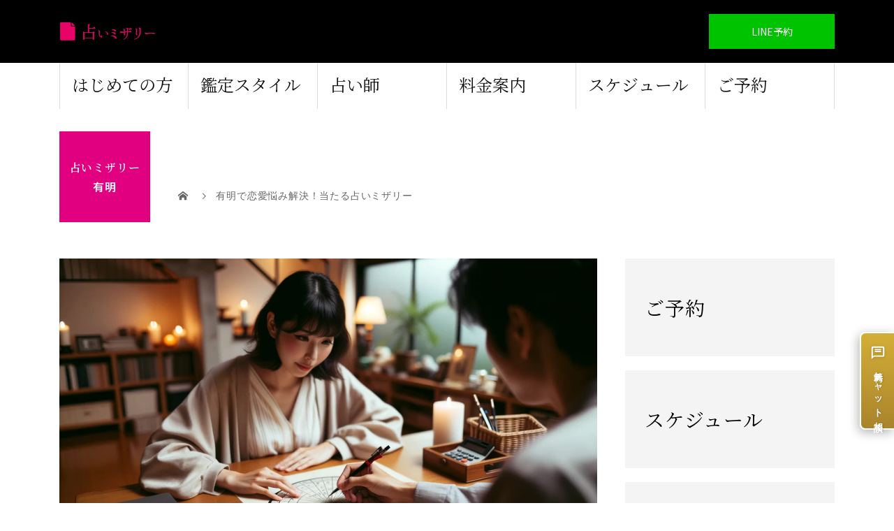

--- FILE ---
content_type: text/html; charset=UTF-8
request_url: https://mizary.com/ariake/
body_size: 52605
content:
<!DOCTYPE html>
<html lang="ja">
<head>
<meta charset="UTF-8">
<!-- <meta name="description" content="有明でよく当たる占い師なら、女性限定の占いミザリーへ！有明で絶対当たると口コミで人気の占い店「占いミザリー」は、女性限定の占い店です。"> -->
<meta name="viewport" content="width=device-width">
<meta name='robots' content='index, follow, max-image-preview:large, max-snippet:-1, max-video-preview:-1' />

	<!-- This site is optimized with the Yoast SEO plugin v26.8 - https://yoast.com/product/yoast-seo-wordpress/ -->
	<title>有明で恋愛悩み解決！当たる占いミザリー</title>
	<meta name="description" content="%" />
	<link rel="canonical" href="http://mizary.com/ariake/" />
	<meta property="og:locale" content="ja_JP" />
	<meta property="og:type" content="article" />
	<meta property="og:title" content="有明で恋愛悩み解決！当たる占いミザリー" />
	<meta property="og:description" content="%" />
	<meta property="og:url" content="http://mizary.com/ariake/" />
	<meta property="og:site_name" content="占いミザリー｜オンライン占い・電話占いで全国対応" />
	<meta property="article:modified_time" content="2024-01-09T06:57:14+00:00" />
	<meta property="og:image" content="http://mizary.com/wp-content/uploads/2023/10/ff17b381-5a26-4704-84c4-36970db8ea9f.webp" />
	<meta property="og:image:width" content="1792" />
	<meta property="og:image:height" content="1024" />
	<meta property="og:image:type" content="image/webp" />
	<meta name="twitter:card" content="summary_large_image" />
	<meta name="twitter:site" content="@mizary2016" />
	<script type="application/ld+json" class="yoast-schema-graph">{"@context":"https://schema.org","@graph":[{"@type":"WebPage","@id":"http://mizary.com/ariake/","url":"http://mizary.com/ariake/","name":"有明で恋愛悩み解決！当たる占いミザリー","isPartOf":{"@id":"https://mizary.com/#website"},"primaryImageOfPage":{"@id":"http://mizary.com/ariake/#primaryimage"},"image":{"@id":"http://mizary.com/ariake/#primaryimage"},"thumbnailUrl":"https://mizary.com/wp-content/uploads/2023/10/ff17b381-5a26-4704-84c4-36970db8ea9f.webp","datePublished":"2024-01-08T21:36:21+00:00","dateModified":"2024-01-09T06:57:14+00:00","description":"%","breadcrumb":{"@id":"http://mizary.com/ariake/#breadcrumb"},"inLanguage":"ja","potentialAction":[{"@type":"ReadAction","target":["http://mizary.com/ariake/"]}]},{"@type":"ImageObject","inLanguage":"ja","@id":"http://mizary.com/ariake/#primaryimage","url":"https://mizary.com/wp-content/uploads/2023/10/ff17b381-5a26-4704-84c4-36970db8ea9f.webp","contentUrl":"https://mizary.com/wp-content/uploads/2023/10/ff17b381-5a26-4704-84c4-36970db8ea9f.webp","width":1792,"height":1024,"caption":"占いミザリーのメイン画像"},{"@type":"BreadcrumbList","@id":"http://mizary.com/ariake/#breadcrumb","itemListElement":[{"@type":"ListItem","position":1,"name":"ホーム","item":"https://mizary.com/"},{"@type":"ListItem","position":2,"name":"有明で恋愛悩み解決！当たる占いミザリー"}]},{"@type":"WebSite","@id":"https://mizary.com/#website","url":"https://mizary.com/","name":"占いミザリー｜オンライン占い・電話占いで全国対応","description":"","publisher":{"@id":"https://mizary.com/#organization"},"potentialAction":[{"@type":"SearchAction","target":{"@type":"EntryPoint","urlTemplate":"https://mizary.com/?s={search_term_string}"},"query-input":{"@type":"PropertyValueSpecification","valueRequired":true,"valueName":"search_term_string"}}],"inLanguage":"ja"},{"@type":"Organization","@id":"https://mizary.com/#organization","name":"占いミザリー","url":"https://mizary.com/","logo":{"@type":"ImageObject","inLanguage":"ja","@id":"https://mizary.com/#/schema/logo/image/","url":"http://mizary.com/wp-content/uploads/2025/09/cropped-mizary_logo_web.jpg","contentUrl":"http://mizary.com/wp-content/uploads/2025/09/cropped-mizary_logo_web.jpg","width":512,"height":512,"caption":"占いミザリー"},"image":{"@id":"https://mizary.com/#/schema/logo/image/"},"sameAs":["https://x.com/mizary2016","https://www.youtube.com/@mizary","https://www.instagram.com/mizary2016/","https://note.com/mizary2016","https://www.tiktok.com/@mizary2016"]}]}</script>
	<!-- / Yoast SEO plugin. -->


<link rel="alternate" type="application/rss+xml" title="占いミザリー｜オンライン占い・電話占いで全国対応 &raquo; フィード" href="https://mizary.com/feed/" />
<link rel="alternate" type="application/rss+xml" title="占いミザリー｜オンライン占い・電話占いで全国対応 &raquo; コメントフィード" href="https://mizary.com/comments/feed/" />
<link rel="alternate" title="oEmbed (JSON)" type="application/json+oembed" href="https://mizary.com/wp-json/oembed/1.0/embed?url=https%3A%2F%2Fmizary.com%2Fariake%2F" />
<link rel="alternate" title="oEmbed (XML)" type="text/xml+oembed" href="https://mizary.com/wp-json/oembed/1.0/embed?url=https%3A%2F%2Fmizary.com%2Fariake%2F&#038;format=xml" />
<link rel="preconnect" href="https://fonts.googleapis.com">
<link rel="preconnect" href="https://fonts.gstatic.com" crossorigin>
<link href="https://fonts.googleapis.com/css2?family=Noto+Serif+JP:wght@400;600&amp;family=Noto+Sans+JP:wght@400;600&amp;family=Noto+Sans+JP:wght@400;600&amp;family=Noto+Serif+JP:wght@400;600" rel="stylesheet">
<style id='wp-img-auto-sizes-contain-inline-css' type='text/css'>
img:is([sizes=auto i],[sizes^="auto," i]){contain-intrinsic-size:3000px 1500px}
/*# sourceURL=wp-img-auto-sizes-contain-inline-css */
</style>
<style id='wp-emoji-styles-inline-css' type='text/css'>

	img.wp-smiley, img.emoji {
		display: inline !important;
		border: none !important;
		box-shadow: none !important;
		height: 1em !important;
		width: 1em !important;
		margin: 0 0.07em !important;
		vertical-align: -0.1em !important;
		background: none !important;
		padding: 0 !important;
	}
/*# sourceURL=wp-emoji-styles-inline-css */
</style>
<style id='wp-block-library-inline-css' type='text/css'>
:root{--wp-block-synced-color:#7a00df;--wp-block-synced-color--rgb:122,0,223;--wp-bound-block-color:var(--wp-block-synced-color);--wp-editor-canvas-background:#ddd;--wp-admin-theme-color:#007cba;--wp-admin-theme-color--rgb:0,124,186;--wp-admin-theme-color-darker-10:#006ba1;--wp-admin-theme-color-darker-10--rgb:0,107,160.5;--wp-admin-theme-color-darker-20:#005a87;--wp-admin-theme-color-darker-20--rgb:0,90,135;--wp-admin-border-width-focus:2px}@media (min-resolution:192dpi){:root{--wp-admin-border-width-focus:1.5px}}.wp-element-button{cursor:pointer}:root .has-very-light-gray-background-color{background-color:#eee}:root .has-very-dark-gray-background-color{background-color:#313131}:root .has-very-light-gray-color{color:#eee}:root .has-very-dark-gray-color{color:#313131}:root .has-vivid-green-cyan-to-vivid-cyan-blue-gradient-background{background:linear-gradient(135deg,#00d084,#0693e3)}:root .has-purple-crush-gradient-background{background:linear-gradient(135deg,#34e2e4,#4721fb 50%,#ab1dfe)}:root .has-hazy-dawn-gradient-background{background:linear-gradient(135deg,#faaca8,#dad0ec)}:root .has-subdued-olive-gradient-background{background:linear-gradient(135deg,#fafae1,#67a671)}:root .has-atomic-cream-gradient-background{background:linear-gradient(135deg,#fdd79a,#004a59)}:root .has-nightshade-gradient-background{background:linear-gradient(135deg,#330968,#31cdcf)}:root .has-midnight-gradient-background{background:linear-gradient(135deg,#020381,#2874fc)}:root{--wp--preset--font-size--normal:16px;--wp--preset--font-size--huge:42px}.has-regular-font-size{font-size:1em}.has-larger-font-size{font-size:2.625em}.has-normal-font-size{font-size:var(--wp--preset--font-size--normal)}.has-huge-font-size{font-size:var(--wp--preset--font-size--huge)}.has-text-align-center{text-align:center}.has-text-align-left{text-align:left}.has-text-align-right{text-align:right}.has-fit-text{white-space:nowrap!important}#end-resizable-editor-section{display:none}.aligncenter{clear:both}.items-justified-left{justify-content:flex-start}.items-justified-center{justify-content:center}.items-justified-right{justify-content:flex-end}.items-justified-space-between{justify-content:space-between}.screen-reader-text{border:0;clip-path:inset(50%);height:1px;margin:-1px;overflow:hidden;padding:0;position:absolute;width:1px;word-wrap:normal!important}.screen-reader-text:focus{background-color:#ddd;clip-path:none;color:#444;display:block;font-size:1em;height:auto;left:5px;line-height:normal;padding:15px 23px 14px;text-decoration:none;top:5px;width:auto;z-index:100000}html :where(.has-border-color){border-style:solid}html :where([style*=border-top-color]){border-top-style:solid}html :where([style*=border-right-color]){border-right-style:solid}html :where([style*=border-bottom-color]){border-bottom-style:solid}html :where([style*=border-left-color]){border-left-style:solid}html :where([style*=border-width]){border-style:solid}html :where([style*=border-top-width]){border-top-style:solid}html :where([style*=border-right-width]){border-right-style:solid}html :where([style*=border-bottom-width]){border-bottom-style:solid}html :where([style*=border-left-width]){border-left-style:solid}html :where(img[class*=wp-image-]){height:auto;max-width:100%}:where(figure){margin:0 0 1em}html :where(.is-position-sticky){--wp-admin--admin-bar--position-offset:var(--wp-admin--admin-bar--height,0px)}@media screen and (max-width:600px){html :where(.is-position-sticky){--wp-admin--admin-bar--position-offset:0px}}

/*# sourceURL=wp-block-library-inline-css */
</style><style id='global-styles-inline-css' type='text/css'>
:root{--wp--preset--aspect-ratio--square: 1;--wp--preset--aspect-ratio--4-3: 4/3;--wp--preset--aspect-ratio--3-4: 3/4;--wp--preset--aspect-ratio--3-2: 3/2;--wp--preset--aspect-ratio--2-3: 2/3;--wp--preset--aspect-ratio--16-9: 16/9;--wp--preset--aspect-ratio--9-16: 9/16;--wp--preset--color--black: #000000;--wp--preset--color--cyan-bluish-gray: #abb8c3;--wp--preset--color--white: #ffffff;--wp--preset--color--pale-pink: #f78da7;--wp--preset--color--vivid-red: #cf2e2e;--wp--preset--color--luminous-vivid-orange: #ff6900;--wp--preset--color--luminous-vivid-amber: #fcb900;--wp--preset--color--light-green-cyan: #7bdcb5;--wp--preset--color--vivid-green-cyan: #00d084;--wp--preset--color--pale-cyan-blue: #8ed1fc;--wp--preset--color--vivid-cyan-blue: #0693e3;--wp--preset--color--vivid-purple: #9b51e0;--wp--preset--gradient--vivid-cyan-blue-to-vivid-purple: linear-gradient(135deg,rgb(6,147,227) 0%,rgb(155,81,224) 100%);--wp--preset--gradient--light-green-cyan-to-vivid-green-cyan: linear-gradient(135deg,rgb(122,220,180) 0%,rgb(0,208,130) 100%);--wp--preset--gradient--luminous-vivid-amber-to-luminous-vivid-orange: linear-gradient(135deg,rgb(252,185,0) 0%,rgb(255,105,0) 100%);--wp--preset--gradient--luminous-vivid-orange-to-vivid-red: linear-gradient(135deg,rgb(255,105,0) 0%,rgb(207,46,46) 100%);--wp--preset--gradient--very-light-gray-to-cyan-bluish-gray: linear-gradient(135deg,rgb(238,238,238) 0%,rgb(169,184,195) 100%);--wp--preset--gradient--cool-to-warm-spectrum: linear-gradient(135deg,rgb(74,234,220) 0%,rgb(151,120,209) 20%,rgb(207,42,186) 40%,rgb(238,44,130) 60%,rgb(251,105,98) 80%,rgb(254,248,76) 100%);--wp--preset--gradient--blush-light-purple: linear-gradient(135deg,rgb(255,206,236) 0%,rgb(152,150,240) 100%);--wp--preset--gradient--blush-bordeaux: linear-gradient(135deg,rgb(254,205,165) 0%,rgb(254,45,45) 50%,rgb(107,0,62) 100%);--wp--preset--gradient--luminous-dusk: linear-gradient(135deg,rgb(255,203,112) 0%,rgb(199,81,192) 50%,rgb(65,88,208) 100%);--wp--preset--gradient--pale-ocean: linear-gradient(135deg,rgb(255,245,203) 0%,rgb(182,227,212) 50%,rgb(51,167,181) 100%);--wp--preset--gradient--electric-grass: linear-gradient(135deg,rgb(202,248,128) 0%,rgb(113,206,126) 100%);--wp--preset--gradient--midnight: linear-gradient(135deg,rgb(2,3,129) 0%,rgb(40,116,252) 100%);--wp--preset--font-size--small: 13px;--wp--preset--font-size--medium: 20px;--wp--preset--font-size--large: 36px;--wp--preset--font-size--x-large: 42px;--wp--preset--spacing--20: 0.44rem;--wp--preset--spacing--30: 0.67rem;--wp--preset--spacing--40: 1rem;--wp--preset--spacing--50: 1.5rem;--wp--preset--spacing--60: 2.25rem;--wp--preset--spacing--70: 3.38rem;--wp--preset--spacing--80: 5.06rem;--wp--preset--shadow--natural: 6px 6px 9px rgba(0, 0, 0, 0.2);--wp--preset--shadow--deep: 12px 12px 50px rgba(0, 0, 0, 0.4);--wp--preset--shadow--sharp: 6px 6px 0px rgba(0, 0, 0, 0.2);--wp--preset--shadow--outlined: 6px 6px 0px -3px rgb(255, 255, 255), 6px 6px rgb(0, 0, 0);--wp--preset--shadow--crisp: 6px 6px 0px rgb(0, 0, 0);}:where(.is-layout-flex){gap: 0.5em;}:where(.is-layout-grid){gap: 0.5em;}body .is-layout-flex{display: flex;}.is-layout-flex{flex-wrap: wrap;align-items: center;}.is-layout-flex > :is(*, div){margin: 0;}body .is-layout-grid{display: grid;}.is-layout-grid > :is(*, div){margin: 0;}:where(.wp-block-columns.is-layout-flex){gap: 2em;}:where(.wp-block-columns.is-layout-grid){gap: 2em;}:where(.wp-block-post-template.is-layout-flex){gap: 1.25em;}:where(.wp-block-post-template.is-layout-grid){gap: 1.25em;}.has-black-color{color: var(--wp--preset--color--black) !important;}.has-cyan-bluish-gray-color{color: var(--wp--preset--color--cyan-bluish-gray) !important;}.has-white-color{color: var(--wp--preset--color--white) !important;}.has-pale-pink-color{color: var(--wp--preset--color--pale-pink) !important;}.has-vivid-red-color{color: var(--wp--preset--color--vivid-red) !important;}.has-luminous-vivid-orange-color{color: var(--wp--preset--color--luminous-vivid-orange) !important;}.has-luminous-vivid-amber-color{color: var(--wp--preset--color--luminous-vivid-amber) !important;}.has-light-green-cyan-color{color: var(--wp--preset--color--light-green-cyan) !important;}.has-vivid-green-cyan-color{color: var(--wp--preset--color--vivid-green-cyan) !important;}.has-pale-cyan-blue-color{color: var(--wp--preset--color--pale-cyan-blue) !important;}.has-vivid-cyan-blue-color{color: var(--wp--preset--color--vivid-cyan-blue) !important;}.has-vivid-purple-color{color: var(--wp--preset--color--vivid-purple) !important;}.has-black-background-color{background-color: var(--wp--preset--color--black) !important;}.has-cyan-bluish-gray-background-color{background-color: var(--wp--preset--color--cyan-bluish-gray) !important;}.has-white-background-color{background-color: var(--wp--preset--color--white) !important;}.has-pale-pink-background-color{background-color: var(--wp--preset--color--pale-pink) !important;}.has-vivid-red-background-color{background-color: var(--wp--preset--color--vivid-red) !important;}.has-luminous-vivid-orange-background-color{background-color: var(--wp--preset--color--luminous-vivid-orange) !important;}.has-luminous-vivid-amber-background-color{background-color: var(--wp--preset--color--luminous-vivid-amber) !important;}.has-light-green-cyan-background-color{background-color: var(--wp--preset--color--light-green-cyan) !important;}.has-vivid-green-cyan-background-color{background-color: var(--wp--preset--color--vivid-green-cyan) !important;}.has-pale-cyan-blue-background-color{background-color: var(--wp--preset--color--pale-cyan-blue) !important;}.has-vivid-cyan-blue-background-color{background-color: var(--wp--preset--color--vivid-cyan-blue) !important;}.has-vivid-purple-background-color{background-color: var(--wp--preset--color--vivid-purple) !important;}.has-black-border-color{border-color: var(--wp--preset--color--black) !important;}.has-cyan-bluish-gray-border-color{border-color: var(--wp--preset--color--cyan-bluish-gray) !important;}.has-white-border-color{border-color: var(--wp--preset--color--white) !important;}.has-pale-pink-border-color{border-color: var(--wp--preset--color--pale-pink) !important;}.has-vivid-red-border-color{border-color: var(--wp--preset--color--vivid-red) !important;}.has-luminous-vivid-orange-border-color{border-color: var(--wp--preset--color--luminous-vivid-orange) !important;}.has-luminous-vivid-amber-border-color{border-color: var(--wp--preset--color--luminous-vivid-amber) !important;}.has-light-green-cyan-border-color{border-color: var(--wp--preset--color--light-green-cyan) !important;}.has-vivid-green-cyan-border-color{border-color: var(--wp--preset--color--vivid-green-cyan) !important;}.has-pale-cyan-blue-border-color{border-color: var(--wp--preset--color--pale-cyan-blue) !important;}.has-vivid-cyan-blue-border-color{border-color: var(--wp--preset--color--vivid-cyan-blue) !important;}.has-vivid-purple-border-color{border-color: var(--wp--preset--color--vivid-purple) !important;}.has-vivid-cyan-blue-to-vivid-purple-gradient-background{background: var(--wp--preset--gradient--vivid-cyan-blue-to-vivid-purple) !important;}.has-light-green-cyan-to-vivid-green-cyan-gradient-background{background: var(--wp--preset--gradient--light-green-cyan-to-vivid-green-cyan) !important;}.has-luminous-vivid-amber-to-luminous-vivid-orange-gradient-background{background: var(--wp--preset--gradient--luminous-vivid-amber-to-luminous-vivid-orange) !important;}.has-luminous-vivid-orange-to-vivid-red-gradient-background{background: var(--wp--preset--gradient--luminous-vivid-orange-to-vivid-red) !important;}.has-very-light-gray-to-cyan-bluish-gray-gradient-background{background: var(--wp--preset--gradient--very-light-gray-to-cyan-bluish-gray) !important;}.has-cool-to-warm-spectrum-gradient-background{background: var(--wp--preset--gradient--cool-to-warm-spectrum) !important;}.has-blush-light-purple-gradient-background{background: var(--wp--preset--gradient--blush-light-purple) !important;}.has-blush-bordeaux-gradient-background{background: var(--wp--preset--gradient--blush-bordeaux) !important;}.has-luminous-dusk-gradient-background{background: var(--wp--preset--gradient--luminous-dusk) !important;}.has-pale-ocean-gradient-background{background: var(--wp--preset--gradient--pale-ocean) !important;}.has-electric-grass-gradient-background{background: var(--wp--preset--gradient--electric-grass) !important;}.has-midnight-gradient-background{background: var(--wp--preset--gradient--midnight) !important;}.has-small-font-size{font-size: var(--wp--preset--font-size--small) !important;}.has-medium-font-size{font-size: var(--wp--preset--font-size--medium) !important;}.has-large-font-size{font-size: var(--wp--preset--font-size--large) !important;}.has-x-large-font-size{font-size: var(--wp--preset--font-size--x-large) !important;}
/*# sourceURL=global-styles-inline-css */
</style>

<style id='classic-theme-styles-inline-css' type='text/css'>
/*! This file is auto-generated */
.wp-block-button__link{color:#fff;background-color:#32373c;border-radius:9999px;box-shadow:none;text-decoration:none;padding:calc(.667em + 2px) calc(1.333em + 2px);font-size:1.125em}.wp-block-file__button{background:#32373c;color:#fff;text-decoration:none}
/*# sourceURL=/wp-includes/css/classic-themes.min.css */
</style>
<link rel='stylesheet' id='contact-form-7-css' href='https://mizary.com/wp-content/plugins/contact-form-7/includes/css/styles.css?ver=6.1.4' type='text/css' media='all' />
<link rel='stylesheet' id='parent-style-css' href='https://mizary.com/wp-content/themes/beauty_tcd054/style.css?ver=6.9' type='text/css' media='all' />
<link rel='stylesheet' id='child-style-css' href='https://mizary.com/wp-content/themes/beauty_tcd054-child/style.css?ver=1.0.0' type='text/css' media='all' />
<link rel='stylesheet' id='sns-button-css' href='https://mizary.com/wp-content/themes/beauty_tcd054/assets/css/sns-button.css?ver=2.2' type='text/css' media='all' />
<link rel='stylesheet' id='beauty-slick-css' href='https://mizary.com/wp-content/themes/beauty_tcd054/assets/css/slick.min.css?ver=6.9' type='text/css' media='all' />
<link rel='stylesheet' id='beauty-slick-theme-css' href='https://mizary.com/wp-content/themes/beauty_tcd054/assets/css/slick-theme.min.css?ver=6.9' type='text/css' media='all' />
<link rel='stylesheet' id='beauty-style-css' href='https://mizary.com/wp-content/themes/beauty_tcd054-child/style.css?ver=2.2' type='text/css' media='all' />
<link rel='stylesheet' id='design-plus-css' href='https://mizary.com/wp-content/themes/beauty_tcd054/assets/css/design-plus.css?ver=2.2' type='text/css' media='all' />
<style>:root {
  --tcd-font-type1: "Noto Serif JP",sans-serif;
  --tcd-font-type2: "Noto Sans JP",sans-serif;
  --tcd-font-type3: "Noto Sans JP",sans-serif;
  --tcd-font-type-logo: "Noto Serif JP",sans-serif;
}</style>
<script type="text/javascript" src="https://mizary.com/wp-includes/js/jquery/jquery.min.js?ver=3.7.1" id="jquery-core-js"></script>
<script type="text/javascript" src="https://mizary.com/wp-includes/js/jquery/jquery-migrate.min.js?ver=3.4.1" id="jquery-migrate-js"></script>
<script type="text/javascript" src="https://mizary.com/wp-content/themes/beauty_tcd054/assets/js/slick.min.js?ver=2.2" id="beauty-slick-js"></script>
<link rel="https://api.w.org/" href="https://mizary.com/wp-json/" /><link rel="alternate" title="JSON" type="application/json" href="https://mizary.com/wp-json/wp/v2/pages/31306" /><link rel='shortlink' href='https://mizary.com/?p=31306' />
<!-- start Simple Custom CSS and JS -->
<style type="text/css">
<style>
  /* --- ベース設定（ページ内での干渉を防ぐ） --- */
  #lp-owner-wrapper {
    font-family: "Helvetica Neue", Arial, "Hiragino Kaku Gothic ProN", "Hiragino Sans", Meiryo, sans-serif;
    line-height: 1.8;
    color: #444;
    background-color: #F9F8FC; /* 極めて薄いラベンダー */
    margin: 0;
    padding: 0;
    width: 100%;
    box-sizing: border-box;
    font-size: 16px;
  }
  
  #lp-owner-wrapper * {
    box-sizing: border-box;
  }

  /* --- カラー設定 --- */
  #lp-owner-wrapper {
    --lp-main: #6A4C93;   /* ブランドパープル */
    --lp-accent: #C5A059; /* シャンパンゴールド */
    --lp-bg-white: #ffffff;
    --lp-shadow: 0 20px 40px -10px rgba(106, 76, 147, 0.15);
  }

  /* --- レイアウト --- */
  .lp-container {
    max-width: 800px;
    margin: 0 auto;
    background: var(--lp-bg-white);
    overflow: hidden;
    box-shadow: 0 0 50px rgba(0,0,0,0.03);
  }

  .lp-section {
    padding: 80px 24px;
  }
  
  /* スマホ対応 */
  @media (max-width: 600px) {
    .lp-section { padding: 60px 20px; }
  }

  /* --- 見出しデザイン --- */
  .lp-title-main {
    font-size: 28px;
    color: var(--lp-main);
    text-align: center;
    font-weight: bold;
    margin-bottom: 48px;
    line-height: 1.4;
    position: relative;
    padding-bottom: 16px;
  }
  
  .lp-title-main::after {
    content: "";
    position: absolute;
    bottom: 0;
    left: 50%;
    transform: translateX(-50%);
    width: 60px;
    height: 3px;
    background-color: var(--lp-accent);
    border-radius: 2px;
  }

  /* --- カードコンポーネント --- */
  .lp-card {
    background: #fff;
    border-radius: 24px;
    padding: 40px 32px;
    box-shadow: var(--lp-shadow);
    margin-bottom: 32px;
    border: 1px solid rgba(106, 76, 147, 0.05);
  }

  /* --- 1. ヘッダーエリア --- */
  .lp-header {
    background: linear-gradient(135deg, var(--lp-main) 0%, #482C68 100%);
    color: #fff;
    padding: 80px 24px 120px; /* 下に余白を持たせる */
    text-align: center;
    border-bottom-left-radius: 40px;
    border-bottom-right-radius: 40px;
    position: relative;
    z-index: 1;
  }
  
  .lp-tag {
    background: var(--lp-accent);
    color: #fff;
    padding: 6px 20px;
    border-radius: 50px;
    font-size: 14px;
    font-weight: bold;
    letter-spacing: 0.05em;
    display: inline-block;
    margin-bottom: 24px;
    box-shadow: 0 4px 10px rgba(0,0,0,0.2);
  }
  
  .lp-header-title {
    font-size: 32px;
    font-weight: bold;
    line-height: 1.4;
    margin-bottom: 20px;
  }
  
  .lp-header-sub {
    font-size: 16px;
    opacity: 0.95;
    margin-bottom: 0;
    line-height: 1.8;
  }

  /* --- 2. 資産ビジュアルエリア（Web & Map） --- */
  .lp-asset-visual {
    display: flex;
    justify-content: center;
    gap: 20px;
    margin: -80px auto 0;
    max-width: 720px;
    position: relative;
    z-index: 2;
    padding: 0 20px;
  }

  .lp-asset-box {
    flex: 1;
    background: #fff;
    border-radius: 20px;
    padding: 24px;
    box-shadow: 0 15px 35px rgba(0,0,0,0.15);
    border: 1px solid #eee;
    text-align: left;
    min-width: 280px;
  }
  
  .lp-asset-label {
    font-size: 12px;
    font-weight: bold;
    color: #888;
    margin-bottom: 10px;
    display: block;
    text-align: center;
  }

  /* 検索順位風CSS */
  .lp-mock-search-title {
    color: #1a0dab;
    font-size: 16px;
    font-weight: bold;
    text-decoration: underline;
    line-height: 1.3;
    margin-bottom: 4px;
  }
  .lp-mock-search-url { font-size: 12px; color: #333; margin-bottom: 4px; }
  .lp-mock-search-desc { font-size: 12px; color: #555; line-height: 1.4; }

  /* Googleマップ風CSS */
  .lp-mock-map-header { display: flex; gap: 10px; margin-bottom: 8px; }
  .lp-mock-pin { font-size: 20px; color: #ea4335; }
  .lp-mock-map-title { font-weight: bold; font-size: 16px; color: #333; }
  .lp-mock-stars { color: #fbbc04; font-size: 13px; }
  .lp-mock-btn-group { display: flex; gap: 8px; margin-top: 10px; }
  .lp-mock-btn { background: #e8f0fe; color: #1967d2; font-size: 11px; font-weight: bold; padding: 5px 10px; border-radius: 20px; }

  /* --- 3. メリットリスト --- */
  .lp-merit-list {
    list-style: none;
    padding: 0;
    margin: 0;
  }
  .lp-merit-item {
    display: flex;
    align-items: flex-start;
    margin-bottom: 24px;
  }
  .lp-merit-icon {
    background: var(--lp-main);
    color: #fff;
    width: 28px;
    height: 28px;
    border-radius: 50%;
    text-align: center;
    line-height: 28px;
    font-weight: bold;
    margin-right: 15px;
    font-size: 14px;
    flex-shrink: 0;
    margin-top: 2px;
  }
  .lp-merit-content strong {
    display: block;
    font-size: 18px;
    color: var(--lp-main);
    margin-bottom: 6px;
  }

  /* --- 4. 収益シミュレーション --- */
  .lp-sim-box {
    background: linear-gradient(to bottom, #fff, #F9F8FC);
    border-radius: 24px;
    padding: 40px 24px;
    text-align: center;
    border: 1px solid #eee;
  }
  
  .lp-sim-calc {
    display: flex;
    justify-content: center;
    align-items: center;
    gap: 15px;
    flex-wrap: wrap;
    margin-bottom: 20px;
    font-weight: bold;
  }
  
  .lp-price-highlight {
    font-size: 48px;
    color: var(--lp-main);
    font-weight: bold;
    font-family: serif;
    line-height: 1;
    margin: 10px 0;
  }

  /* --- CTAボタン --- */
  .lp-cta-btn {
    display: block;
    width: 100%;
    max-width: 480px;
    margin: 40px auto 0;
    background: linear-gradient(to right, #C5A059, #D4AF37);
    color: #fff;
    text-align: center;
    text-decoration: none;
    font-size: 20px;
    font-weight: bold;
    padding: 24px;
    border-radius: 50px;
    box-shadow: 0 10px 25px rgba(197, 160, 89, 0.4);
    transition: transform 0.3s ease, box-shadow 0.3s ease;
  }
  
  .lp-cta-btn:hover {
    transform: translateY(-3px);
    box-shadow: 0 15px 35px rgba(197, 160, 89, 0.5);
  }

  @media (max-width: 600px) {
    .lp-asset-visual { flex-direction: column; margin-top: -60px; }
    .lp-header-title { font-size: 26px; }
    .lp-price-highlight { font-size: 40px; }
  }
</style></style>
<!-- end Simple Custom CSS and JS -->
<!-- start Simple Custom CSS and JS -->
<style type="text/css">
/* ピンクCTAボタン（スマホ最適化・文字完全中央） */
.lp-btn-pink {
    /* --- 文字をど真ん中に配置する設定（重要） --- */
    display: flex !important;
    justify-content: center !important;
    align-items: center !important;
    line-height: 1 !important; /* テーマの行間設定を打ち消して中央にする */
    
    /* --- サイズ設定 --- */
    width: 90% !important;      /* スマホでは画面の90%幅に収める（はみ出し防止） */
    max-width: 450px !important; /* PCでは最大450pxで止める */
    margin: 30px auto !important;
    padding: 20px 0 !important;  /* 上下の余白を均等に */
    
    /* --- デザイン設定 --- */
    background: linear-gradient(135deg, #D81B60, #ec407a);
    color: #fff !important;
    text-decoration: none !important;
    font-size: 1.2rem !important;
    font-weight: bold !important;
    border-radius: 50px !important;
    box-shadow: 0 4px 15px rgba(216, 27, 96, 0.4);
    transition: transform 0.2s;
    position: relative;
    overflow: hidden;
    border: none !important; /* 枠線など余計なものを消す */
}

/* ホバー時の動き */
.lp-btn-pink:hover {
    transform: translateY(-2px);
    box-shadow: 0 6px 20px rgba(216, 27, 96, 0.5);
}

/* 光るアニメーション */
.lp-btn-pink::after {
    content: "";
    position: absolute;
    top: 0;
    left: -100%;
    width: 100%;
    height: 100%;
    background: linear-gradient(to right, transparent, rgba(255,255,255,0.3), transparent);
    animation: shine 3s infinite;
}

@keyframes shine { 
    100% { left: 100%; } 
}</style>
<!-- end Simple Custom CSS and JS -->
<!-- start Simple Custom CSS and JS -->
<style type="text/css">
/* ==================================================
   【修正版】背景色削除・横幅100%・角丸統一
================================================== */

/* --- 1. ルート変数定義 --- */
:root {
  --content-padding: 20px;
  --card-border-radius: 15px;
  --button-border-radius: 50px;
  --primary-color: #e10080;
  --primary-gradient: linear-gradient(135deg, #e10080 0%, #ff4da6 100%);
  --shadow-light: 0 5px 15px rgba(0,0,0,0.05);
  --shadow-hover: 0 8px 20px rgba(0,0,0,0.12);
}

/* --- 2. 全体のリセット --- */
* {
  box-sizing: border-box !important;
}

/* --- 3. メインコンテナ（背景色を透明に変更） --- */
#mizary-chat-container {
  width: 100% !important;
  max-width: 100% !important;
  margin: 0 auto !important;
  padding: 40px var(--content-padding) !important;
  background-color: transparent !important; /* ← ここを透明に変更 */
  color: #333 !important;
  box-sizing: border-box !important;
}

.uranai-options-container {
  width: 100% !important;
  max-width: 100% !important;
  margin: 0 auto !important;
  padding: 40px var(--content-padding) !important;
  box-sizing: border-box !important;
}

/* --- 4. イントロ画面 --- */
#chat-intro-screen {
  width: 100% !important;
  max-width: 100% !important;
  margin: 0 !important;
  padding: 0 !important;
}

/* --- 5. イントロカード（白いカード部分はそのまま） --- */
#mizary-chat-container .intro-card,
.intro-card {
  width: 100% !important;
  max-width: 100% !important;
  background: #ffffff !important;
  padding: 40px var(--content-padding) !important;
  border-radius: var(--card-border-radius) !important;
  box-shadow: var(--shadow-light) !important;
  border: 1px solid #eee !important;
  text-align: center !important;
  box-sizing: border-box !important;
  margin: 0 auto !important;
  display: block !important;
}

/* タイトル */
#mizary-chat-container .intro-title,
.intro-title {
  color: var(--primary-color) !important;
  font-size: 22px !important;
  font-weight: bold !important;
  margin-bottom: 20px !important;
  line-height: 1.4 !important;
  width: 100% !important;
}

/* 説明文 */
#mizary-chat-container .intro-desc,
.intro-desc {
  font-size: 15px !important;
  color: #555 !important;
  margin-bottom: 30px !important;
  line-height: 1.8 !important;
  text-align: left !important;
  width: 100% !important;
  display: block !important;
}

/* ボタンエリア */
#mizary-chat-container .intro-btn-area,
.intro-btn-area {
  width: 100% !important;
  margin: 0 !important;
  padding: 0 !important;
}

/* スタートボタン */
#mizary-chat-container button.start-main-btn,
.start-main-btn {
  background: var(--primary-gradient) !important;
  color: #fff !important;
  font-size: 18px !important;
  font-weight: bold !important;
  padding: 18px var(--content-padding) !important;
  border: none !important;
  border-radius: var(--button-border-radius) !important;
  cursor: pointer !important;
  box-shadow: 0 4px 10px rgba(225, 0, 128, 0.4) !important;
  width: 100% !important;
  max-width: 100% !important;
  display: block !important;
  margin: 0 auto !important;
  transition: all 0.3s ease !important;
}

button.start-main-btn:hover {
  transform: translateY(-2px) !important;
  box-shadow: 0 6px 15px rgba(225, 0, 128, 0.5) !important;
}

/* 所要時間の注記 */
#mizary-chat-container .intro-note,
.intro-note {
  font-size: 12px !important;
  color: #aaa !important;
  margin-top: 15px !important;
  display: block !important;
  width: 100% !important;
}

/* --- 6. チャット画面・結果画面 --- */
#chat-interface,
#result-area {
  width: 100% !important;
  max-width: 100% !important;
}

#chat-timeline {
  padding: var(--content-padding) !important;
  height: 450px !important;
  overflow-y: auto !important;
  background-color: #fff !important;
  border-radius: var(--card-border-radius) !important;
  box-shadow: var(--shadow-light) !important;
  margin-bottom: 20px !important;
  border: 1px solid #f0f0f0 !important;
  width: 100% !important;
}

/* 選択肢ボタン */
.option-btn {
  width: 100% !important;
  padding: 15px var(--content-padding) !important;
  border: 2px solid var(--primary-color) !important;
  background: #fff !important;
  color: var(--primary-color) !important;
  border-radius: var(--button-border-radius) !important;
  cursor: pointer !important;
  font-weight: bold !important;
  margin-bottom: 10px !important;
}

.option-btn:hover {
  background: var(--primary-color) !important;
  color: #fff !important;
}

/* 結果画面のカード */
.result-content,
#final-diagnosis-result,
.cta-box {
  width: 100% !important;
  background: #fff !important;
  border-radius: var(--card-border-radius) !important;
  box-shadow: var(--shadow-light) !important;
  box-sizing: border-box !important;
  padding: 30px var(--content-padding) !important;
  margin-bottom: 20px !important;
}

.cta-box {
  border: 2px solid #fff0f5 !important;
}

/* LINEボタン */
.line-btn {
  display: inline-block !important;
  background: #06C755 !important;
  color: #fff !important;
  padding: 15px 40px !important;
  border-radius: var(--button-border-radius) !important;
  text-decoration: none !important;
  font-weight: bold !important;
  box-shadow: 0 4px 10px rgba(6, 199, 85, 0.3) !important;
}

/* --- 7. 下部の占いオプションエリア --- */
.uranai-options-container {
  display: flex !important;
  justify-content: center !important;
  flex-wrap: wrap !important;
  gap: 20px !important;
}

.uranai-card {
  flex: 1 1 calc(33.333% - 20px) !important;
  min-width: 280px !important;
  background: #fff !important;
  border: 1px solid #eee !important;
  border-radius: var(--card-border-radius) !important;
  overflow: hidden !important;
  box-shadow: var(--shadow-light) !important;
  display: flex !important;
  flex-direction: column !important;
}

.uranai-card-image {
  width: 100% !important;
  height: 200px !important;
  object-fit: cover !important;
}

.uranai-card-body {
  padding: 25px !important;
  flex: 1 !important;
  display: flex !important;
  flex-direction: column !important;
  text-align: center !important;
}

.uranai-read-more {
  display: inline-block !important;
  padding: 12px 35px !important;
  background: #333 !important;
  color: #fff !important;
  text-decoration: none !important;
  border-radius: var(--button-border-radius) !important;
  margin-top: auto !important;
  align-self: center !important;
}

/* --- 8. スマホ・レスポンシブ対応 --- */
@media (max-width: 768px) {
  .uranai-card {
    flex: 1 1 100% !important;
  }
  
  #mizary-chat-container,
  .uranai-options-container {
    padding: 30px 15px !important;
  }
}</style>
<!-- end Simple Custom CSS and JS -->
<!-- start Simple Custom CSS and JS -->
<style type="text/css">
/* --- 共通設定 --- */
:root {
    --text-main: #1d1d1f;     /* Apple Black */
    --text-sub: #86868b;      /* Apple Gray */
    --bg-glass: rgba(255, 255, 255, 0.85);
    --primary-color: #e10080; /* Mizary Pink */
    --shadow-soft: 0 4px 20px rgba(0, 0, 0, 0.05);
    --shadow-hover: 0 12px 32px rgba(0, 0, 0, 0.12);
    --radius-card: 22px;
}

/* --- 1. 上部メニュー（Bento Grid） --- */
.bento-nav {
    display: grid;
    grid-template-columns: 1fr 1fr;
    gap: 24px;
    max-width: 860px;
    margin: 0 auto 60px;
}
/* メニュー内の不要な改行タグのみを隠す */
.bento-nav > *:not(a) { display: none !important; }

.bento-card {
    position: relative;
    display: flex;
    flex-direction: column;
    align-items: center;
    justify-content: center;
    padding: 35px 20px;
    text-decoration: none !important;
    color: var(--text-main) !important;
    background: var(--bg-glass);
    backdrop-filter: blur(20px);
    -webkit-backdrop-filter: blur(20px);
    border: 1px solid rgba(255, 255, 255, 0.6);
    border-radius: var(--radius-card);
    box-shadow: 0 4px 10px rgba(0,0,0,0.03);
    transition: all 0.3s cubic-bezier(0.25, 0.8, 0.25, 1);
}
.bento-card:hover {
    transform: translateY(-4px);
    box-shadow: var(--shadow-hover);
    background: #fff;
    border-color: rgba(225, 0, 128, 0.3);
}
.bento-icon-box {
    width: 68px; height: 68px;
    margin-bottom: 16px;
    display: flex; align-items: center; justify-content: center;
    background: #f5f5f7; border-radius: 50%;
    transition: background 0.3s;
}
.bento-card:hover .bento-icon-box { background: #fff0f6; }
.bento-icon { width: 34px; height: 34px; fill: #333; transition: fill 0.3s; }
.bento-card:hover .bento-icon { fill: var(--primary-color); }
.bento-title { font-size: 1.2rem; font-weight: 700; margin-bottom: 6px; display: block; }
.bento-sub { font-size: 0.85rem; color: var(--text-sub); font-weight: 500; display: block; }


/* --- 2. 店舗セクション --- */
.section-anchor { scroll-margin-top: 100px; }
.store-container { display: flex; justify-content: center; margin-bottom: 60px; }
.store-card {
    background: #fff; border-radius: 16px; overflow: hidden;
    width: 100%; max-width: 500px;
    box-shadow: 0 4px 15px rgba(0,0,0,0.05); border: 1px solid #f0f0f0;
}
.store-image { width: 100%; height: 260px; object-fit: cover; }
.store-info { padding: 30px; }
.store-name a { color: var(--text-main); text-decoration: none; font-size: 1.4rem; font-weight: bold; }
.store-details { margin: 20px 0; font-size: 0.95rem; line-height: 1.8; color: #555; }
.map-button {
    display: block; width: 100%; padding: 14px 0;
    background-color: #f5f5f7; color: var(--text-main);
    text-align: center; text-decoration: none;
    border-radius: 12px; font-weight: 600; transition: background 0.3s;
}
.map-button:hover { background-color: #e8e8ed; }


/* --- 3. オンライン・電話占いカード（修正版） --- */
.uranai-options-container {
    display: flex;
    flex-wrap: wrap;
    justify-content: center;
    gap: 30px;
    max-width: 1100px;
    margin: 40px auto 80px;
}
/* コンテナ内の「カード（section）以外」の要素を隠す設定に変更 */
.uranai-options-container > *:not(.uranai-card) { display: none !important; }

.uranai-card {
    display: flex;
    flex-direction: column;
    flex: 1 1 300px;
    max-width: 360px;
    background: #fff;
    border-radius: var(--radius-card);
    overflow: hidden;
    box-shadow: var(--shadow-soft);
    border: 1px solid rgba(0,0,0,0.03);
    transition: transform 0.3s ease, box-shadow 0.3s ease;
}
.uranai-card:hover {
    transform: translateY(-6px);
    box-shadow: var(--shadow-hover);
}
.uranai-card-image {
    width: 100%; height: 220px; object-fit: cover;
    border-bottom: 1px solid #f0f0f0; display: block;
}
.uranai-card-body {
    padding: 25px 30px 30px;
    display: flex; flex-direction: column; flex-grow: 1;
}
.uranai-card-title {
    font-size: 1.25rem; font-weight: 700;
    margin-top: 0; margin-bottom: 15px;
    color: var(--text-main); text-align: left;
}
.uranai-card-description {
    font-size: 0.95rem; color: #6e6e73;
    line-height: 1.8; margin: 0 0 20px;
    text-align: justify; flex-grow: 1;
}
.uranai-read-more {
    display: block;
    width: 100%;
    padding: 12px 0;
    background: var(--primary-color);
    color: #fff !important; /* 文字色を白に強制 */
    text-align: center;
    text-decoration: none !important;
    border-radius: 50px;
    font-weight: bold;
    font-size: 0.95rem;
    margin-top: auto;
    transition: opacity 0.3s;
}
.uranai-read-more:hover { opacity: 0.85; }

/* スマホ調整 */
@media (max-width: 768px) {
    .bento-nav { grid-template-columns: 1fr; gap: 16px; }
    .bento-card { flex-direction: row; justify-content: flex-start; padding: 24px; text-align: left; }
    .bento-icon-box { margin-bottom: 0; margin-right: 20px; width: 56px; height: 56px; }
    .bento-icon { width: 28px; height: 28px; }
    .bento-text-wrap { display: flex; flex-direction: column; }
    .uranai-card { max-width: 100%; }
}</style>
<!-- end Simple Custom CSS and JS -->
<!-- start Simple Custom CSS and JS -->
<style type="text/css">
/* --- デザイン設定 (CSS) --- */
#review-system {
  font-family: "Helvetica Neue", Arial, "Hiragino Kaku Gothic ProN", "Hiragino Sans", Meiryo, sans-serif;
  max-width: 1000px;
  margin: 0 auto;
  color: #333;
  line-height: 1.6;
}

/* 導入部分 */
.review-intro {
  margin-bottom: 30px;
  padding: 20px;
  background: #fffbfd; /* 薄いピンク背景 */
  border-radius: 8px;
  border: 1px solid #ffeef5;
}
.review-intro h2 {
  color: #e10080;
  margin-top: 0;
  font-size: 1.5em;
  border-bottom: 2px solid #e10080;
  padding-bottom: 10px;
  margin-bottom: 15px;
}
.review-intro a {
  color: #e10080;
  text-decoration: underline;
  font-weight: bold;
}

/* コントロールエリア（絞り込み） */
.review-controls {
  background: #f4f4f4;
  padding: 15px 20px;
  border-radius: 8px;
  margin-bottom: 30px;
  display: flex;
  align-items: center;
  flex-wrap: wrap;
  gap: 15px;
}
.filter-group label {
  font-weight: bold;
  color: #333;
  margin-right: 5px;
}
.filter-select {
  padding: 8px 12px;
  border: 1px solid #ccc;
  border-radius: 4px;
  font-size: 16px;
  background: white;
  min-width: 200px;
}

/* レビューカード一覧 */
.review-list {
  display: flex;
  flex-direction: column;
  gap: 20px;
}

/* 個別のレビューカード */
.review-card {
  background: #fff;
  border: 1px solid #e0e0e0;
  border-radius: 8px;
  padding: 20px;
  box-shadow: 0 2px 5px rgba(0,0,0,0.03);
  transition: transform 0.2s, box-shadow 0.2s;
  display: none; /* JSで制御するため初期は非表示 */
}
.review-card.visible {
  display: block;
  animation: fadeIn 0.5s ease;
}
.review-card:hover {
  box-shadow: 0 5px 15px rgba(0,0,0,0.08);
  transform: translateY(-2px);
  border-color: #ffb3d9;
}

/* カードヘッダー */
.card-header {
  display: flex;
  justify-content: space-between;
  align-items: center;
  border-bottom: 1px dashed #ddd;
  padding-bottom: 10px;
  margin-bottom: 12px;
  font-size: 0.95em;
}
.reviewer-name {
  font-weight: bold;
  color: #333;
  font-size: 1.1em;
}
.reviewer-name::before { content: '👤 '; }

.review-date {
  color: #888;
  font-size: 0.85em;
  background: #f9f9f9;
  padding: 2px 8px;
  border-radius: 4px;
}

/* 先生情報タグ */
.staff-tag {
  display: inline-block;
  background-color: #ffeaf4;
  color: #e10080;
  padding: 5px 12px;
  border-radius: 20px;
  font-size: 0.9em;
  font-weight: bold;
  text-decoration: none;
  margin-bottom: 12px;
  transition: background 0.3s;
}
.staff-tag:hover {
  background-color: #e10080;
  color: #fff;
}

/* 本文 */
.review-body {
  font-size: 1em;
  color: #444;
  line-height: 1.7;
  white-space: pre-wrap; /* 改行を反映 */
}

/* ページネーション */
.pagination {
  display: flex;
  justify-content: center;
  gap: 8px;
  margin-top: 40px;
  flex-wrap: wrap;
}
.page-btn {
  border: 1px solid #ddd;
  background: #fff;
  padding: 8px 14px;
  cursor: pointer;
  border-radius: 4px;
  transition: all 0.3s;
  color: #555;
  min-width: 40px;
}
.page-btn.active {
  background: #e10080;
  color: #fff;
  border-color: #e10080;
}
.page-btn:hover:not(.active):not(:disabled) {
  background: #f0f0f0;
}
.page-btn:disabled {
  opacity: 0.4;
  cursor: not-allowed;
}

@keyframes fadeIn {
  from { opacity: 0; transform: translateY(10px); }
  to { opacity: 1; transform: translateY(0); }
}

/* スマホ対応 */
@media (max-width: 600px) {
  .card-header {
    flex-direction: column;
    align-items: flex-start;
    gap: 5px;
  }
  .review-controls {
    flex-direction: column;
    align-items: stretch;
  }
}</style>
<!-- end Simple Custom CSS and JS -->
<!-- start Simple Custom CSS and JS -->
<style type="text/css">
#mizary-shindan-container {
    max-width: 680px;
    margin: 40px auto; 
    padding: 40px 25px; 
    background-color: #fff;
    font-family: inherit;
    line-height: 1.7;
    color: #333;
    
    /* カード風デザイン設定 */
    border-radius: 24px; 
    box-shadow: 0 10px 40px rgba(0,0,0,0.08); 
    border: 1px solid rgba(0,0,0,0.05);
}

#mizary-shindan-container h2 {
    color: #e10080;
    text-align: center;
    font-size: 1.5rem;
    margin-bottom: 20px;
    line-height: 1.4;
}
.shindan-intro p {
    margin-bottom: 20px;
}
.shindan-question {
    margin-bottom: 30px;
}
.shindan-question h4 {
    font-size: 1.1rem;
    margin-bottom: 15px;
    background-color: #f9f9f9;
    padding: 10px;
    border-left: 4px solid #e10080;
}
.shindan-option {
    display: block;
    margin-bottom: 10px;
    padding: 12px 15px;
    background-color: #fff;
    border: 1px solid #ccc;
    border-radius: 5px;
    cursor: pointer;
    transition: background-color 0.3s, border-color 0.3s;
}
.shindan-option:hover {
    border-color: #e10080;
    background-color: #ffeaf4;
}
input[type="radio"] {
    margin-right: 5px;
}

/* 共通ボタン */
.shindan-btn {
    display: block;
    width: 90%;
    max-width: 350px;
    margin: 25px auto;
    padding: 15px;
    background-color: #e10080;
    color: white;
    text-align: center;
    border: none;
    border-radius: 30px;
    font-size: 1.1rem;
    font-weight: bold;
    cursor: pointer;
    transition: opacity 0.3s;
    text-decoration: none;
    box-shadow: 0 4px 8px rgba(0,0,0,0.1);
}
.shindan-btn:hover {
    opacity: 0.8;
}

/* 結果画面 */
#shindan-result {
    display: none;
    padding-top: 20px;
}
#shindan-result h3#result-title {
    font-size: 1.3rem;
    color: #e10080;
    text-align: center;
    margin-bottom: 20px;
    line-height: 1.5;
}
.result-content {
    margin-bottom: 30px;
}
.advice-title {
    font-weight: bold;
    color: #333;
    background-color: #ffeaf4;
    padding: 10px;
    margin: 20px 0 10px;
    border-radius: 5px;
}

/* --- CTAエリアのスタイル --- */
.shindan-cta {
    background-color: #f9f9f9;
    border-top: 4px solid #e10080;
    padding: 40px 20px;
    margin: 40px 0 0;
    box-shadow: 0 5px 15px rgba(0,0,0,0.05);
    text-align: center;
}
.shindan-cta h3 {
    color: #333;
    font-size: 1.2rem;
    font-weight: bold;
    text-align: center;
    margin-bottom: 25px;
    line-height: 1.5;
}

/* リピート率ボックス（スマホはみ出し対策済み） */
.cta-stats {
    margin-bottom: 20px;
    width: 100%;
    box-sizing: border-box;
}
.cta-stats-box {
    display: inline-block;
    background-color: #fff;
    border: 1px solid #eee;
    padding: 15px 20px;
    border-radius: 5px;
    box-shadow: 0 2px 4px rgba(0,0,0,0.05);
    white-space: nowrap; 
    max-width: 100%; 
    box-sizing: border-box; 
}
.cta-stats strong {
    display: block;
    font-size: 1.8rem;
    color: #e10080;
    letter-spacing: 1px;
    margin-top: 5px;
}

/* スマホ画面用の調整 */
@media screen and (max-width: 480px) {
    .cta-stats strong {
        font-size: 1.5rem; /* 文字サイズ縮小 */
        letter-spacing: 0;
    }
    .cta-stats-box {
        padding: 15px 10px; /* 余白縮小 */
        width: 100%;
    }
}

/* クーポンテキスト（シンプル版） */
.cta-text-simple {
    font-size: 1rem;
    font-weight: bold;
    color: #333;
    margin: 0 0 15px 0; 
    padding: 0;
    background: none;
    border: none;
}

/* LINEボタン（文字色白固定） */
.cta-line-btn {
    display: block;
    max-width: 400px;
    margin: 0 auto;
    background-color: #06C755; /* LINE Green */
    text-align: center;
    padding: 15px 20px;
    font-size: 1.1rem;
    font-weight: bold;
    border-radius: 8px;
    text-decoration: none;
    box-shadow: 0 4px 8px rgba(0,0,0,0.1);
    transition: opacity 0.3s;
    color: #ffffff !important;
}
.cta-line-btn:hover {
    opacity: 0.9;
    color: #ffffff !important;
}

/* 診断中のコンテナ */
#shindan-loading {
    text-align: center;
    padding: 60px 20px;
}

/* くるくる回るスピナー */
.loading-spinner {
    width: 50px;
    height: 50px;
    border: 5px solid #f3f3f3;
    border-top: 5px solid #d4a373; /* サイトのメインカラーに合わせて変更してください */
    border-radius: 50%;
    animation: spin 1s linear infinite;
    margin: 0 auto 20px auto;
}

/* 文字のアニメーション */
.loading-text {
    font-size: 18px;
    color: #555;
    font-weight: bold;
    animation: blink 1.5s infinite alternate;
}

/* アニメーション定義 */
@keyframes spin {
    0% { transform: rotate(0deg); }
    100% { transform: rotate(360deg); }
}

@keyframes blink {
    0% { opacity: 0.5; }
    100% { opacity: 1; }
}</style>
<!-- end Simple Custom CSS and JS -->
<!-- start Simple Custom CSS and JS -->
<style type="text/css">
/* === スケジュール全体 === */
.schedule-container {
  width: 100%;
  max-width: 100%;
  box-sizing: border-box;
  margin: 0 auto;
  padding: 0;
  background: #fff;
}

/* === スクロール対応 === */
.schedule-scroll {
  width: 100%;
  overflow-x: auto;
  -webkit-overflow-scrolling: touch;
  margin: 0 auto;
}

/* === テーブル基本 === */
table.schedule {
  border-collapse: collapse;
  width: 100%;
  min-width: 720px; /* スクロール用の最低幅 */
  margin: 0 auto;
  table-layout: auto;
  font-family: system-ui, -apple-system, "Helvetica Neue", Arial, sans-serif;
}

/* === セル === */
.schedule th,
.schedule td {
  border: 1px solid #e5e7eb;
  padding: 0.6rem;
  text-align: center;
  white-space: nowrap;
  font-size: 15px;
}

/* === 左列固定 === */
.schedule th:first-child,
.schedule td:first-child {
  position: sticky;
  left: 0;
  background: #fff;
  z-index: 2;
  text-align: left;
  padding-left: 0.8rem;
  font-weight: 600;
}

/* === 今日の列 === */
.is-today {
  background: #fff4d6;
}

/* === 見出し（中央寄せ） === */
.schedule-title,
.style3a {
  font-size: 1.2rem;
  font-weight: 700;
  margin: 12px 0;
  text-align: center; /* ← 中央寄せに戻す */
}

/* === 本文・説明文（左寄せ） === */
.schedule-description {
  font-size: 0.95rem;
  line-height: 1.7;
  text-align: left; /* ← 左寄せ */
  margin-bottom: 10px;
}

/* === 備考文など（スケジュール下部も左寄せ） === */
.schedule-note {
  text-align: left;
  font-size: 0.9rem;
  line-height: 1.6;
  margin-top: 10px;
}



/* === 週末色分け === */
.schedule th.day-sat { background: #f7fafc; }
.schedule th.day-sun { background: #f7f7fb; }

/* === スマホ調整 === */
@media (max-width: 600px) {
  table.schedule {
    min-width: 480px;
  }

  .schedule th,
  .schedule td {
    padding: 6px 4px;
    font-size: 13px;
  }
}
</style>
<!-- end Simple Custom CSS and JS -->
<!-- start Simple Custom CSS and JS -->
<style type="text/css">
/* ここにCSSコードを追加

例:
.example {
    color: red;
}

CSS の知識に磨きをかけるためにご覧ください。
http://www.w3schools.com/css/css_syntax.asp

コメント終わり */ 

/* --- プロモーションボックス (挿入文) スタイル --- */
.promo-box {
  padding: 30px;
  border-radius: 12px;
  margin: 40px 0;
  text-align: center;
  background: var(--bg-white); /* 標準は白背景 */
  border: 1px solid var(--border-color);
  box-shadow: 0 8px 20px rgba(0,0,0,0.05);
}

/* 強調版：背景色が薄いページや、特に目立たせたい場合向け */
.promo-box.emphasis {
  background: var(--bg-light); /* オフホワイト背景 (#f5f5f7) */
  border-color: var(--bg-light);
}

/* 短縮版：サイドバーなどスペースが限られる場所向け */
.promo-box.compact {
    padding: 25px;
    text-align: left;
}

.promo-title {
  font-size: 20px;
  font-weight: 700;
  color: var(--text-dark);
  margin-bottom: 15px;
}

.promo-text {
  color: var(--text-body);
  margin-bottom: 20px;
  line-height: 1.7;
  font-size: 16px;
}

.promo-highlight {
  color: var(--primary);
  font-weight: 700;
  font-size: 18px;
  display: block;
  margin-bottom: 25px;
}

.promo-list {
    list-style: none;
    padding: 0;
    margin-bottom: 20px;
}

.promo-list li {
    font-weight: 600;
    color: var(--text-body);
    margin-bottom: 8px;
}

.promo-list li::before {
    content: '・';
    color: var(--primary);
    margin-right: 8px;
}

/* ボタンの位置調整 (既存の.btnクラスを利用) */
.promo-box .btn {
    max-width: 400px;
    width: 100%;
    margin-left: auto;
    margin-right: auto;
}</style>
<!-- end Simple Custom CSS and JS -->
<!-- start Simple Custom CSS and JS -->
<style type="text/css">
/* ここにCSSコードを追加

例:
.example {
    color: red;
}

CSS の知識に磨きをかけるためにご覧ください。
http://www.w3schools.com/css/css_syntax.aspbody {
  font-family: -apple-system, BlinkMacSystemFont, "Segoe UI", Roboto, Helvetica, Arial, sans-serif;
  line-height: 1.8;
  color: #333;
  background-color: #f9f9f9;
  margin: 0;
  padding: 0;
}
.container {
  max-width: 800px;
  margin: 40px auto;
  padding: 20px;
  background-color: #fff;
  border-radius: 8px;
  box-shadow: 0 4px 12px rgba(0,0,0,0.05);
}
article {
  padding: 20px;
}
h1 {
  font-size: 28px;
  font-weight: 700;
  margin-bottom: 20px;
  color: #222;
  text-align: center;
}
h2 {
  font-size: 24px;
  font-weight: 600;
  margin-top: 40px;
  margin-bottom: 20px;
  padding-bottom: 10px;
  border-bottom: 2px solid #eee;
  color: #333;
}
h3 {
  font-size: 20px;
  font-weight: 600;
  margin-top: 30px;
  margin-bottom: 15px;
  padding-left: 10px;
  border-left: 4px solid #6c63ff;
  color: #444;
}
p {
  font-size: 16px;
  margin-bottom: 20px;
}
strong {
  color: #6c63ff;
  font-weight: 600;
}
.toc {
  background-color: #f5f7fa;
  padding: 20px;
  margin-bottom: 30px;
  border-radius: 5px;
  border: 1px solid #e1e8ed;
}
.toc h2 {
  font-size: 18px;
  margin-top: 0;
  margin-bottom: 15px;
  text-align: center;
  border: none;
}
.toc ul {
  list-style: none;
  padding: 0;
  margin: 0;
}
.toc ul li {
  margin-bottom: 10px;
}
.toc ul li a {
  text-decoration: none;
  color: #337ab7;
  font-weight: 500;
  display: block;
  padding: 5px;
  border-radius: 3px;
  transition: background-color 0.3s;
}
.toc ul li a:hover {
  background-color: #e9ecef;
}
.conclusion {
  background-color: #f5f7fa;
  padding: 25px;
  margin-top: 40px;
  border-left: 5px solid #6c63ff;
  border-radius: 5px;
}

コメント終わり */ 

</style>
<!-- end Simple Custom CSS and JS -->
<!-- start Simple Custom CSS and JS -->
<style type="text/css">
/* --- Global Styles & Typography (Apple Aesthetic with Custom Color) --- */

/* Define color variables for easier management */
:root {
    --brand-primary: #E10080; /* Main Brand Color (Magenta Pink) */
    --brand-primary-hover: #C0006D; /* Darker shade for hover effects */
    --text-black: #1d1d1f;
    --text-gray: #515154;
    --text-lightgray: #86868b;
    --bg-white: #ffffff;
    --bg-lightgray: #f5f5f7;
    --border-color: #dcdcdd;
}

.mizary-en-wrapper {
    /* Utilizing system fonts for a modern, fast-loading experience, adding Japanese fonts for readability */
    font-family: -apple-system, BlinkMacSystemFont, "Segoe UI", Roboto, "Helvetica Neue", Arial, "Hiragino Kaku Gothic ProN", "ヒラギノ角ゴ ProN W3", Meiryo, メイリオ, sans-serif;
    color: var(--text-black);
    background-color: var(--bg-white);
    line-height: 1.6;
    -webkit-font-smoothing: antialiased;
    -moz-osx-font-smoothing: grayscale;
    font-size: 17px;
}

/* --- Layout --- */
.mizary-en-wrapper .container {
    max-width: 1100px;
    margin: 0 auto;
    padding: 0 20px;
}

.mizary-en-wrapper .narrow-container {
    max-width: 800px;
}

/* Emphasizing white space between sections */
.mizary-en-wrapper .section {
    padding: 120px 0;
}

/* --- Headings --- */
.mizary-en-wrapper h1,
.mizary-en-wrapper h2,
.mizary-en-wrapper h3,
.mizary-en-wrapper h4 {
    font-weight: 600;
    letter-spacing: -0.01em;
    margin-bottom: 16px;
    color: var(--text-black);
}

.mizary-en-wrapper h1 {
    font-size: 56px;
    line-height: 1.1;
}

.mizary-en-wrapper h2 {
    font-size: 40px;
    line-height: 1.2;
    text-align: center;
    margin-bottom: 48px; /* Increased margin to accommodate Japanese subheading */
}

.mizary-en-wrapper h3 {
    font-size: 24px;
}

.mizary-en-wrapper h4 {
    font-size: 19px;
}

/* --- Japanese Language Styling --- */

/* Styling for H2 Japanese Subheadings */
.jp-subheading {
    display: block; /* Ensures it appears below the English H2 */
    font-size: 18px; /* Smaller than the main English H2 */
    color: var(--text-lightgray); /* Muted color */
    font-weight: 500;
    margin-top: 12px;
}

/* Styling for inline Japanese support text (H3, H4, Lists) */
.jp-support {
    font-size: 0.65em; /* Significantly smaller than the parent element */
    color: var(--text-lightgray);
    font-weight: 400;
    margin-left: 0.5em;
}

/* Specific adjustment for list items (make Japanese very small) */
.solution-card li .jp-support {
    font-size: 12px;
    font-weight: 400;
    color: #6e6e73; /* Slightly darker gray for better readability */
}

/* Styling for Hero Subtitle Japanese Text */
.jp-hero-subtitle {
    display: block;
    font-size: 16px;
    color: var(--text-gray);
    margin-top: 15px;
    font-weight: 400;
}

/* --- General Typography --- */

.mizary-en-wrapper p {
    color: var(--text-gray); /* Medium Gray for body text */
    margin-bottom: 1em;
}

.section-intro {
    text-align: center;
    max-width: 700px;
    margin: 0 auto 60px auto;
    font-size: 19px;
    color: var(--text-black);
}

/* --- Buttons (Updated: Increased Specificity to ensure White Text) --- */
/* We use .mizary-en-wrapper .cta-button to override the theme's default link colors */
.mizary-en-wrapper .cta-button {
    display: inline-block;
    background-color: var(--brand-primary); /* Brand Color #E10080 */
    color: #ffffff; /* <<< Ensures text is white */
    padding: 12px 24px;
    border-radius: 30px; /* Pill shape */
    text-decoration: none;
    font-size: 17px;
    font-weight: 500;
    transition: background-color 0.3s ease;
    text-align: center;
}

/* Ensures text remains white on hover, click, and for visited links */
.mizary-en-wrapper .cta-button:hover,
.mizary-en-wrapper .cta-button:focus,
.mizary-en-wrapper .cta-button:visited {
    background-color: var(--brand-primary-hover); /* Darker shade for hover */
    color: #ffffff;
    text-decoration: none;
}

/* Secondary Button Styles */
.mizary-en-wrapper .cta-button.secondary {
    background-color: #e8e8ed;
    color: var(--text-black);
}

.mizary-en-wrapper .cta-button.secondary:hover,
.mizary-en-wrapper .cta-button.secondary:focus,
.mizary-en-wrapper .cta-button.secondary:visited {
    background-color: var(--border-color);
    color: var(--text-black);
}


/* --- Placeholders (For Visualization) --- */
.media-placeholder,
.teller-image-placeholder {
    background-color: #e8e8ed;
    display: flex;
    align-items: center;
    justify-content: center;
    color: var(--text-lightgray);
    font-style: italic;
    border-radius: 16px;
}

/* --- 1. Hero Section --- */
.hero-section {
    padding-top: 100px;
    padding-bottom: 100px;
    text-align: center;
}

.hero-section .subtitle {
    font-size: 28px;
    font-weight: 600;
    color: var(--text-black);
    margin-top: 20px;
    margin-bottom: 40px;
    max-width: 800px;
    margin-left: auto;
    margin-right: auto;
}

.hero-image-container {
    margin-top: 60px;
}

.hero-placeholder {
    height: 450px;
    box-shadow: 0 15px 40px rgba(0,0,0,0.05);
}

/* --- 2. Communication Section --- */
.communication-section {
    background-color: var(--bg-lightgray); /* Light gray background */
    text-align: center;
}

.communication-section p {
    margin-bottom: 50px;
}

.feature-placeholder {
    height: 350px;
    border: 1px solid #d2d2d7;
}

.caption {
    font-size: 14px;
    color: var(--text-lightgray);
    margin-top: 15px;
}

/* --- 3. Solutions Section (What We Help With) --- */
.solutions-section {
    background-color: var(--bg-white);
}

.solutions-grid {
    display: grid;
    grid-template-columns: 1fr 1fr;
    gap: 40px;
}

.solution-card {
    /* Using a clean background instead of borders for a modern look */
    background-color: var(--bg-lightgray);
    padding: 50px;
    border-radius: 16px;
    transition: transform 0.3s ease, box-shadow 0.3s ease;
}

/* Optional: Hover effect */
.solution-card:hover {
    transform: translateY(-5px);
    box-shadow: 0 15px 30px rgba(0,0,0,0.05);
}

.solution-card h3 {
    color: var(--text-black);
    margin-bottom: 25px;
}

.solution-card ul {
    list-style-type: none;
    padding-left: 0;
    color: var(--text-gray);
}

.solution-card li {
    margin-bottom: 15px;
    padding-left: 25px;
    position: relative;
}

/* Checkmark Icon (Updated with Brand Color) */
.solution-card li::before {
    content: "✓";
    color: var(--brand-primary); /* Brand Color #E10080 */
    position: absolute;
    left: 0;
    font-weight: bold;
}

/* --- 4. Pricing Section --- */
.pricing-section {
    background-color: var(--bg-lightgray);
}

.pricing-grid {
    display: grid;
    grid-template-columns: repeat(3, 1fr);
    gap: 30px;
    margin-bottom: 80px;
}

.pricing-card {
    background-color: var(--bg-white);
    padding: 40px 30px;
    border-radius: 16px;
    box-shadow: 0 4px 12px rgba(0, 0, 0, 0.05);
    text-align: center;
    display: flex;
    flex-direction: column;
}

/* Featured Card (Updated with Brand Color) */
.pricing-card.featured {
    border: 2px solid var(--brand-primary); /* Brand Color #E10080 */
    /* Subtle shadow using the brand color rgba(225, 0, 128, 0.1) */
    box-shadow: 0 10px 25px rgba(225, 0, 128, 0.1);
}

.service-type {
    font-size: 15px;
    color: var(--text-lightgray);
    margin-bottom: 20px;
}

.description {
    font-size: 16px;
    margin-bottom: 30px;
    flex-grow: 1; /* Ensures buttons align at the bottom */
}

.price {
    margin-bottom: 30px;
}

.amount {
    display: block;
    font-size: 36px;
    font-weight: 600;
    color: var(--text-black);
}

.duration {
    display: block;
    font-size: 17px;
    color: var(--text-lightgray);
}

.translation-note {
    max-width: 800px;
    margin: 0 auto;
    text-align: center;
    border-top: 1px solid #d2d2d7;
    padding-top: 40px;
}

/* --- 5. Tellers Section --- */
.tellers-section {
    background-color: var(--bg-white);
}

.tellers-grid {
    display: flex;
    justify-content: center;
    gap: 50px;
    flex-wrap: wrap;
}

.teller-profile {
    text-align: center;
    max-width: 280px;
}

.teller-image-placeholder {
    width: 150px;
    height: 150px;
    border-radius: 50%;
    margin: 0 auto 20px auto;
}

/* Specialty Text (Updated with Brand Color) */
.specialty {
    font-size: 15px;
    color: var(--brand-primary); /* Brand Color #E10080 */
    font-weight: 500;
}

/* --- 6. How It Works Section --- */
.how-it-works-section {
    background-color: var(--bg-white);
    border-top: 1px solid #e6e6e6;
}

.steps-container {
    display: grid;
    grid-template-columns: repeat(3, 1fr);
    gap: 40px;
    margin-top: 60px;
}

.step {
    padding: 20px;
}

/* Utilizing large, grayed-out numbers as a design element */
.step-number {
    font-size: 48px;
    font-weight: 700;
    color: var(--border-color);
    margin-bottom: 15px;
}

.step h3 {
    margin-bottom: 15px;
}

/* --- 7. FAQ Section --- */
.faq-section {
    background-color: var(--bg-lightgray);
}

.faq-list {
    max-width: 800px;
    margin: 0 auto;
}

.faq-item {
    padding: 30px 0;
    border-bottom: 1px solid var(--border-color);
}

.faq-item:last-child {
    border-bottom: none;
}

.faq-item h4 {
    font-size: 21px;
    color: var(--text-black);
    margin-bottom: 10px;
}

/* --- Responsive Design --- */
@media (max-width: 768px) {
    .mizary-en-wrapper h1 {
        font-size: 40px;
    }
    .mizary-en-wrapper h2 {
        font-size: 32px;
    }
    .mizary-en-wrapper .section {
        padding: 80px 0;
    }
    .hero-section .subtitle {
        font-size: 21px;
    }
    .jp-subheading {
        font-size: 16px;
    }
    .jp-hero-subtitle {
        font-size: 14px;
    }
    .hero-placeholder {
        height: 300px;
    }
    .feature-placeholder {
        height: 250px;
    }
    .solutions-grid {
        grid-template-columns: 1fr;
    }
    /* Display Japanese terms below the English on mobile for readability */
    .solution-card li .jp-support {
        display: block;
        margin-left: 0;
        margin-top: 5px;
        font-size: 12px;
    }
    .pricing-grid {
        grid-template-columns: 1fr;
        gap: 40px;
    }
    .steps-container {
        grid-template-columns: 1fr;
        gap: 50px;
    }
    .teller-profile {
        margin-bottom: 20px;
    }
}</style>
<!-- end Simple Custom CSS and JS -->
<!-- start Simple Custom CSS and JS -->
<style type="text/css">
/* モダンデザインのためのカスタムCSS定義 */
.mizary-guide {
    /* フォントを視認性の高いモダンな設定に（システムデフォルトフォントを優先） */
    font-family: -apple-system, BlinkMacSystemFont, "Segoe UI", Roboto, "Helvetica Neue", Arial, "Noto Sans", sans-serif, "Apple Color Emoji", "Segoe UI Emoji", "Segoe UI Symbol", "Noto Color Emoji";
    line-height: 1.8;
    color: #333;
    /* コンテンツ幅を制限し中央配置に。少し広めに設定してゆとりを持たせる */
    max-width: 880px;
    margin: 0 auto;
    padding: 40px 20px;
}

/* セクション間に大きな余白を設定 */
.mizary-guide section {
    margin-bottom: 120px;
}

/* ミッション（冒頭部分）のスタイル */
.mizary-guide .hero-mission {
    text-align: center;
    padding: 80px 0 40px 0;
}

.mizary-guide h1.mission-title {
    font-size: 42px;
    font-weight: 700;
    margin-bottom: 50px;
    letter-spacing: 1.5px;
    color: #e10080; /* ミザリー様のメインカラー */
}

.mizary-guide .mission-statement {
    font-size: 16px;
    text-align: left;
    /* 本文は幅を少し絞って読みやすくする */
    max-width: 680px;
    margin: 0 auto;
}

.mizary-guide .mission-statement p {
    margin-bottom: 1.5em;
}

/* セクション見出しのスタイル */
.mizary-guide h2.section-title {
    font-size: 32px;
    font-weight: 600;
    text-align: center;
    margin-bottom: 30px;
    color: #111;
}

.mizary-guide .title-wrapper {
    text-align: center;
    margin-bottom: 60px;
}

/* 約束（選ばれる理由）のスタイル */
.mizary-guide .promise-item {
    margin-bottom: 60px;
}

.mizary-guide h3.promise-title {
    font-size: 24px;
    font-weight: 700;
    margin-bottom: 15px;
    color: #111;
}

/* メディア掲載のスタイル */
.mizary-guide .media-item {
    margin-bottom: 50px;
}

.mizary-guide h4 {
    font-size: 20px;
    font-weight: 600;
    margin-bottom: 10px;
}

.mizary-guide img {
    max-width: 100%;
    height: auto;
    margin-top: 10px;
    /* 画像に少し角丸と影を付けてモダンな印象に */
    border-radius: 8px;
    box-shadow: 0 4px 15px rgba(0,0,0,0.05);
}

/* リンクのスタイル */
.mizary-guide a {
    color: #0056b3;
    text-decoration: underline;
}

/* クロージングのスタイル */
.mizary-guide .closing-message {
    /* わずかな背景色でセクションを区切る */
    background-color: #f9f9f9;
    padding: 80px 40px;
    border-radius: 12px;
    text-align: center;
}

.mizary-guide .closing-message p {
    font-size: 18px;
    max-width: 680px;
    margin-left: auto;
    margin-right: auto;
}

/* --- 追加CSS：画像表示の最適化 --- */

/* 画像の横並び表示（PCのみ） */
@media (min-width: 769px) {
    .mizary-guide .image-gallery {
        display: flex;
        gap: 20px; /* 画像間の余白 */
        justify-content: center;
        margin-top: 20px;
    }
    .mizary-guide .image-gallery img {
        /* 3枚並べる場合は幅を約32%に設定 */
        width: calc(33.333% - 14px); /* gapを考慮 */
        margin-top: 0;
    }
    /* 2枚並べる場合 */
    .mizary-guide .image-gallery.two-cols img {
         width: calc(50% - 10px);
    }
}

/* --- 追加CSS：リンクリストのスタイル --- */
.mizary-guide .media-link-list {
    list-style: none;
    padding: 0;
    margin-top: 30px;
}
.mizary-guide .media-link-list li {
    margin-bottom: 15px;
    border-left: 4px solid #e10080; /* ミザリー様のカラーでアクセント */
    padding-left: 15px;
    line-height: 1.5;
}
.mizary-guide .media-link-list a {
    font-weight: 500;
    color: #333;
    text-decoration: none;
    transition: color 0.3s;
}
.mizary-guide .media-link-list a:hover {
    color: #e10080;
    text-decoration: underline;
}


/* スマートフォン表示の調整 */
@media (max-width: 768px) {
    .mizary-guide h1.mission-title {
        font-size: 32px;
    }
    .mizary-guide h2.section-title {
        font-size: 26px;
    }
    .mizary-guide h3.promise-title {
        font-size: 20px;
    }
    .mizary-guide section {
        margin-bottom: 80px;
    }
    .mizary-guide .hero-mission {
        padding-top: 40px;
    }
    .mizary-guide .closing-message {
        padding: 50px 20px;
    }
    /* スマホでは画像は縦積みにする */
    .mizary-guide .image-gallery img {
        margin-bottom: 15px;
    }
}</style>
<!-- end Simple Custom CSS and JS -->
<!-- start Simple Custom CSS and JS -->
<style type="text/css">
/* --- 予約案内 専用スタイル（他箇所に影響しない修正版） --- */

/* 予約案内 全体コンテナ */
.booking-guide {
    font-family: sans-serif;
    line-height: 1.7;
    color: #333;
}

/* ヘッダー */
.booking-guide .booking-header {
    background: linear-gradient(135deg, #fce4ec, #f8bbd0);
    padding: 30px 20px;
    text-align: center;
    border-radius: 12px;
    margin-bottom: 30px;
}
.booking-guide .booking-title {
    color: #e10080;
    margin: 0 0 5px 0;
    font-size: 1.8em;
    border-bottom: none;
    padding-bottom: 0;
}
.booking-guide .booking-subtitle {
    margin: 0 0 20px 0;
    color: #666;
}
.booking-guide .booking-intro {
    background: white;
    padding: 15px;
    border-radius: 8px;
    margin-bottom: 25px;
    text-align: left;
}
.booking-guide .dialog-question {
    font-weight: bold;
    margin: 0 0 10px 0;
}
.booking-guide .dialog-answer {
    font-weight: bold;
    color: #e10080;
    margin: 0;
}

/* CTAボタン */
.booking-guide .booking-cta-button {
    display: inline-block;
    background: linear-gradient(135deg, #e10080, #ff4081);
    color: white;
    text-decoration: none;
    padding: 15px 40px;
    border-radius: 50px;
    font-weight: bold;
    font-size: 1.1em;
    box-shadow: 0 4px 15px rgba(225, 0, 128, 0.3);
    transition: all 0.3s ease;
}
.booking-guide .booking-cta-button:hover {
    transform: translateY(-3px);
    box-shadow: 0 6px 20px rgba(225, 0, 128, 0.4);
}

/* 注意事項 */
.booking-guide .booking-notice {
    background: #fff9c4;
    border-left: 5px solid #fdd835;
    padding: 15px 20px;
    margin-bottom: 30px;
    border-radius: 0 8px 8px 0;
}
.booking-guide .booking-notice .notice-title {
    font-weight: bold;
    margin: 0 0 10px 0;
}
.booking-guide .booking-notice ul {
    margin: 0;
    padding-left: 20px;
}

/* 共通セクションスタイル */
.booking-guide .booking-section {
    background: white;
    padding: 25px;
    border-radius: 12px;
    box-shadow: 0 2px 15px rgba(0,0,0,0.08);
    margin-bottom: 30px;
}
.booking-guide .section-title {
    text-align: center;
    color: #e10080;
    margin: 0 0 25px 0;
    font-size: 1.5em;
    position: relative;
    padding-bottom: 10px;
    border-bottom: none;
}
.booking-guide .section-title::after {
    content: '';
    position: absolute;
    bottom: 0;
    left: 50%;
    transform: translateX(-50%);
    width: 50px;
    height: 3px;
    background: #e10080;
    border-radius: 2px;
}

/* 予約ステップ */
.booking-guide .booking-steps {
    list-style: none;
    padding: 0;
    margin: 0;
}
.booking-guide .step-item {
    display: flex;
    align-items: center;
    gap: 20px;
    margin-bottom: 25px;
}
.booking-guide .step-item:last-child {
    margin-bottom: 0;
}
.booking-guide .step-item .step-image {
    flex-shrink: 0;
}
.booking-guide .step-item .step-image img {
    width: 120px;
    height: auto;
    border-radius: 8px;
    box-shadow: 0 2px 8px rgba(0,0,0,0.1);
}
.booking-guide .step-item .step-content h4 {
    margin: 0 0 5px 0;
    font-size: 1.1em;
    color: #333;
}
.booking-guide .step-item .step-content p {
    margin: 0;
    color: #555;
}

/* その他の予約方法 */
.booking-guide .other-methods {
    display: grid;
    grid-template-columns: repeat(3, 1fr);
    gap: 20px;
    text-align: center;
}
.booking-guide .method-card {
    background: #f9f9f9;
    padding: 15px;
    border-radius: 8px;
}
.booking-guide .method-card img {
    max-width: 100%;
    height: auto;
    border-radius: 8px;
    margin-bottom: 10px;
}
.booking-guide .method-card h4 {
    margin: 0 0 5px 0;
    color: #333;
}
.booking-guide .method-card p {
    margin: 0;
    font-size: 0.9em;
}

/* キャンセルポリシー */
.booking-guide .booking-cancel {
    background: #f3f4f6;
    padding: 20px;
    border-radius: 8px;
    text-align: center;
}
.booking-guide .booking-cancel h4 {
    margin: 0 0 10px 0;
    color: #333;
}
.booking-guide .booking-cancel p {
    margin: 0;
}

/* スマホ対応 */
@media (max-width: 768px) {
    .booking-guide .booking-title {
        font-size: 1.5em;
    }
    .booking-guide .booking-cta-button {
        padding: 12px 30px;
        font-size: 1em;
    }
    .booking-guide .step-item {
        flex-direction: column;
        text-align: center;
    }
    .booking-guide .other-methods {
        grid-template-columns: 1fr;
    }
}</style>
<!-- end Simple Custom CSS and JS -->
<!-- start Simple Custom CSS and JS -->
<style type="text/css">
.grecaptcha-badge {
    visibility: hidden;
}</style>
<!-- end Simple Custom CSS and JS -->
<!-- start Simple Custom CSS and JS -->
<style type="text/css">
/* 占いミザリー様向けスタイル Ver.4.3 (横スクロール視認性向上・最終版) */

/* --- 全体コンテナ --- */
.mizary-modern-container {
	font-family: -apple-system, BlinkMacSystemFont, "Segoe UI", Roboto, "Helvetica Neue", Arial, "Hiragino Kaku Gothic ProN", "Hiragino Sans", Meiryo, sans-serif;
	line-height: 1.8;
	color: #3a3a3a;
	background-color: #fff;
}

/* --- 見出しスタイル --- */
.mizary-modern-container h2,
.mizary-modern-container h3,
.mizary-modern-container h4 {
	font-weight: 600;
	margin-top: 2.5em;
	margin-bottom: 1.2em;
	line-height: 1.4;
}

.mizary-modern-container h2 {
	font-size: 1.7em;
	padding-bottom: 0.5em;
	text-align: center;
}

.mizary-modern-container h3 {
	font-size: 1.5em;
	display: inline-block;
	position: relative;
	padding-bottom: 0.6em;
}

.mizary-modern-container h3::after {
	content: '';
	position: absolute;
	bottom: 0;
	left: 50%;
	transform: translateX(-50%);
	width: 50px;
	height: 3px;
	background-color: #e10080;
	border-radius: 2px;
}

.mizary-modern-container h4 {
	font-size: 1.2em;
	color: #333;
}

/* --- 基本要素 --- */
.mizary-modern-container p {
	margin-bottom: 1.2em;
}

.mizary-modern-container img {
	max-width: 100%;
	height: auto;
	display: block;
	margin: 1.5em auto;
	border-radius: 12px;
}

.mizary-modern-container a {
	color: #e10080;
	text-decoration: none;
	font-weight: 500;
}

.mizary-modern-container a:hover {
	text-decoration: underline;
}

/* --- 3つの魅力 --- */
.mizary-modern-container .features-grid {
	display: grid;
	gap: 1.5em;
	list-style: none;
	padding: 0;
	margin-top: 1.5em;
}

.mizary-modern-container .feature-card {
	background: #fff;
	padding: 1.8em;
	border-radius: 12px;
	border: 1px solid #f0f0f0;
	border-left: 5px solid #e10080;
	transition: transform 0.3s, box-shadow 0.3s;
}

.mizary-modern-container .feature-card:hover {
	transform: translateY(-5px);
	box-shadow: 0 10px 20px rgba(0, 0, 0, 0.05);
}

.mizary-modern-container .feature-card strong {
	display: block;
	font-size: 1.2em;
	font-weight: 600;
	margin-bottom: 0.5em;
	color: #333;
}

.mizary-modern-container .feature-card p {
	margin: 0;
}

/* --- 横スクロール対応ラッパー --- */
.mizary-modern-container .horizontal-scroll-wrapper {
	overflow-x: auto;
	-webkit-overflow-scrolling: touch;
	/* iOSでの慣性スクロール */
	padding-bottom: 1em;
	/* スクロールバーのための余白 */
	margin-bottom: 1em;
}

/* --- 店舗情報テーブル --- */
.mizary-modern-container .info-table-wrapper {
	overflow-x: auto;
	margin: 1.5em 0;
	border: 1px solid #eee;
	border-radius: 12px;
}

.mizary-modern-container .info-table {
	width: 100%;
	border-collapse: collapse;
	white-space: nowrap;
}

.mizary-modern-container .info-table th,
.mizary-modern-container .info-table td {
	padding: 1.2em 1.5em;
	text-align: left;
	border-bottom: 1px solid #eee;
	vertical-align: middle;
}

.mizary-modern-container .info-table tr:last-child th,
.mizary-modern-container .info-table tr:last-child td {
	border-bottom: none;
}

.mizary-modern-container .info-table th {
	font-weight: 600;
	background-color: #fcfcfc;
	width: 120px;
}

/* --- 動画 --- */
.mizary-modern-container .video-wrapper {
	position: relative;
	padding-bottom: 56.25%;
	height: 0;
	overflow: hidden;
	max-width: 100%;
	margin: 1.5em 0;
	border-radius: 12px;
}

.mizary-modern-container .video-wrapper iframe {
	position: absolute;
	top: 0;
	left: 0;
	width: 100%;
	height: 100%;
}

/* --- お客様の声 --- */
.mizary-modern-container .testimonials-grid {
	display: grid;
	gap: 1.5em;
	margin-top: 1.5em;
}

.mizary-modern-container .testimonial-card {
	background-color: #f9f9f9;
	border-radius: 12px;
	padding: 1.8em;
	display: flex;
	flex-direction: column;
}

.mizary-modern-container .testimonial-card h4 {
	font-size: 1.1em;
	font-weight: 600;
	color: #333;
	margin: 0 0 0.8em 0;
	padding-bottom: 0.5em;
	border-bottom: 1px solid #eee;
}

.mizary-modern-container .testimonial-body {
	flex-grow: 1;
}

.mizary-modern-container .testimonial-body p {
	margin: 0;
}

/* --- 料金・割引情報 --- */
.mizary-modern-container .price-info {
	background-color: #fffafc;
	border: 1px solid #ffe8f5;
	padding: 2em;
	border-radius: 12px;
	text-align: center;
	margin-top: 1.5em;
}

.mizary-modern-container .highlight {
	color: #e10080;
	font-weight: bold;
	font-size: 1.2em;
}

/* --- ご利用案内 --- */
.mizary-modern-container .info-list {
	list-style: none;
	padding-left: 0;
}

.mizary-modern-container .info-list ul {
	list-style: none;
	padding-left: 1.5em;
}

.mizary-modern-container .payment-logos {
	display: flex;
	flex-wrap: wrap;
	gap: 10px;
	align-items: center;
	margin-top: 1em;
}

.mizary-modern-container .payment-logos img {
	height: 40px;
	width: auto;
	margin: 0;
}

.mizary-modern-container .note {
	font-size: 0.9em;
	margin-top: 15px;
	color: #555;
}

.mizary-modern-container .checklist {
	list-style-type: '✔ ';
	padding-left: 20px;
	margin: 1.5em 0;
}

.mizary-modern-container .checklist li {
	margin-bottom: 1em;
}

/* --- FAQ --- */
.mizary-modern-container .faq-section {
	margin-top: 1.5em;
}

.mizary-modern-container .faq-item {
	border: 1px solid #ddd;
	padding: 1em;
	margin-bottom: 10px;
	border-radius: 8px;
}

.mizary-modern-container .faq-item summary {
	font-weight: bold;
	cursor: pointer;
}

.mizary-modern-container .faq-answer {
	padding-top: 10px;
	border-top: 1px solid #eee;
	margin-top: 10px;
}

.mizary-modern-container .faq-answer p {
	margin: 0;
}

/* --- LINEバナー --- */
.mizary-modern-container .line-banner {
    max-width: 680px;
    margin: 40px auto; 
    padding: 40px 25px; 
    text-align: center;
    background-color: #fff; 
    border-radius: 24px; 
    border: 1px solid rgba(0, 0, 0, 0.05);
    box-shadow: 0 10px 40px rgba(0, 0, 0, 0.08);
}

.mizary-modern-container .banner-title {
    font-size: 1.3em;
    font-weight: bold;
    color: #333;
    margin: 0 0 15px 0;
    line-height: 1.4;
}

.mizary-modern-container .banner-price {
    font-size: 1.0em;
    font-weight: normal;
    color: #666; /* 文字色を少しグレーにして上品に */
    display: block;
    margin-bottom: 20px; /* ボタンとの間隔を少し空ける */
}

.mizary-modern-container .line-button {
    max-width: 100%;
    height: auto;
    border: 0;
    /* ボタンをホバーした時に少しだけ透けさせる */
    transition: opacity 0.3s;
}

.mizary-modern-container .line-button:hover {
    opacity: 0.85;
}

/* --- 各占い方法カード --- */
.mizary-modern-container .uranai-grid {
	display: grid;
	gap: 1.5em;
	margin-top: 1.5em;
}

.mizary-modern-container .uranai-card {
	background-color: #fff;
	border: 1px solid #eee;
	border-radius: 12px;
	padding: 1.5em;
	text-align: center;
	transition: transform 0.3s, box-shadow 0.3s;
}

.mizary-modern-container .uranai-card:hover {
	transform: translateY(-5px);
	box-shadow: 0 10px 25px rgba(0, 0, 0, 0.08);
}

.mizary-modern-container .uranai-title {
	font-size: 1.3em;
	font-weight: 600;
	margin: 0 0 1em 0;
}

.mizary-modern-container .uranai-image {
	border-radius: 8px;
	margin-bottom: 1em;
}

.mizary-modern-container .uranai-description {
	font-size: 0.95em;
	line-height: 1.7;
	text-align: left;
	margin: 0;
}

.mizary-modern-container .uranai-description br {
	display: block;
	content: "";
	margin-top: 0.5em;
}

/* --- お知らせボックス --- */
.mizary-modern-container .info-box {
	background-color: #f7f7f7;
	padding: 1.5em;
	border-radius: 8px;
	margin: 2em 0;
}

.mizary-modern-container .info-box p:last-child {
	margin-bottom: 0;
}

/* --- LINE割引バナー --- */
.mizary-modern-container .line-discount-banner {
	background-color: #fff8f8;
	border-left: 5px solid #E10080;
	padding: 1em 1.5em;
	margin-bottom: 1.5em;
	border-radius: 5px;
}

.mizary-modern-container .line-discount-banner p {
	margin: 0;
	font-size: 1.1em;
	font-weight: bold;
}

.mizary-modern-container .line-discount-banner a {
	text-decoration: none;
	color: #E10080;
}

/* --- 料金メニュー --- */
.mizary-modern-container .price-grid {
	display: flex;
	gap: 1em;
	width: max-content;
}

.mizary-modern-container .price-card {
	border: 1px solid #ddd;
	border-radius: 8px;
	padding: 1.5em;
	position: relative;
	overflow: hidden;
	width: 220px;
}

.mizary-modern-container .price-card.popular {
	background-color: #f9f9f9;
	border-color: #E10080;
}

.mizary-modern-container .price-card h4 {
	margin: 0 0 0.25em 0;
	font-size: 1.2em;
}

.mizary-modern-container .price-card .price {
	font-size: 1.5em;
	font-weight: bold;
	margin: 0 0 0.5em 0;
	color: #333;
}

.mizary-modern-container .price-card .price span {
	font-size: 0.7em;
	font-weight: normal;
}

.mizary-modern-container .price-card .description {
	margin: 0;
	color: #555;
	font-size: 0.95em;
}

.mizary-modern-container .popular-badge {
	position: absolute;
	top: 10px;
	right: -30px;
	background-color: #E10080;
	color: #fff;
	padding: 5px 30px;
	font-size: 0.8em;
	font-weight: bold;
	transform: rotate(45deg);
}

/* --- 占い師紹介 --- */
.mizary-modern-container .teller-grid {
	display: flex;
	gap: 1.5em;
	width: max-content;
}

.mizary-modern-container .teller-card {
	border: 1px solid #eee;
	border-radius: 12px;
	padding: 1.5em;
	text-align: center;
	background-color: #fff;
	display: flex;
	flex-direction: column;
	width: 260px;
	/* ←ここを280pxから260pxに変更 */
}

.mizary-modern-container .teller-image {
	width: 100%;
	height: auto;
	border-radius: 8px;
	margin-bottom: 1em;
}

.mizary-modern-container .teller-name {
	font-size: 1.3em;
	margin: 0.5em 0;
}

.mizary-modern-container .teller-tags {
	margin-bottom: 1em;
}

.mizary-modern-container .teller-tags span {
	background-color: #f0f0f0;
	color: #555;
	padding: 0.3em 0.8em;
	border-radius: 15px;
	font-size: 0.85em;
	margin: 0 3px;
}

.mizary-modern-container .teller-description {
	font-size: 0.95em;
	text-align: left;
	flex-grow: 1;
}

.mizary-modern-container .teller-link {
	margin-top: 1em;
	font-weight: bold;
}

.mizary-modern-container .button-wrapper {
	margin-top: 24px;
	text-align: center;
}

.mizary-modern-container .cta-button {
	text-decoration: none;
	color: #e10080;
	font-weight: bold;
	font-size: 1.1em;
}

/* --- レスポンシブ対応 --- */
@media (min-width: 768px) {

	.mizary-modern-container .testimonials-grid,
	.mizary-modern-container .uranai-grid {
		grid-template-columns: repeat(2, 1fr);
	}

	/* PCでは横スクロールを解除し、グリッド表示に */
	.mizary-modern-container .horizontal-scroll-wrapper {
		overflow-x: visible;
	}

	.mizary-modern-container .price-grid {
		display: grid;
		grid-template-columns: repeat(auto-fit, minmax(200px, 1fr));
		width: 100%;
	}

	.mizary-modern-container .teller-grid {
		display: grid;
		grid-template-columns: repeat(auto-fit, minmax(250px, 1fr));
		width: 100%;
	}
}

@media (min-width: 900px) {
	.mizary-modern-container .uranai-grid {
		grid-template-columns: repeat(3, 1fr);
	}
}</style>
<!-- end Simple Custom CSS and JS -->
<!-- start Simple Custom CSS and JS -->
<style type="text/css">
/* ================================================= */
/* 占い師紹介セクション（修正版 2025-08-31）         */
/* ================================================= */

/* --- 横スクロールラッパー（HTMLに合わせて修正） --- */
.mizary-modern-container .horizontal-scroll-wrapper {
    width: 100% !important;
    overflow-x: auto !important;
    -webkit-overflow-scrolling: touch !important;
    scroll-snap-type: x mandatory !important;
    padding: 1rem 0 !important;
    margin: 1rem 0 !important;
}

/* スクロールバーを隠す */
.mizary-modern-container .horizontal-scroll-wrapper::-webkit-scrollbar {
    display: none !important;
}
.mizary-modern-container .horizontal-scroll-wrapper {
    -ms-overflow-style: none !important;
    scrollbar-width: none !important;
}

/* --- 占い師カードのコンテナ（teller-grid） --- */
.mizary-modern-container .teller-grid {
    display: flex !important;
    gap: 1.5rem !important;
    flex-wrap: nowrap !important;
    padding: 0 1rem !important;
    min-width: max-content !important;
}

/* --- 個々の占い師カード --- */
.mizary-modern-container .teller-card {
    flex: 0 0 280px !important;
    min-height: 400px !important;
    background: white !important;
    border-radius: 12px !important;
    box-shadow: 0 4px 12px rgba(0, 0, 0, 0.15) !important;
    transition: all 0.3s ease !important;
    display: flex !important;
    flex-direction: column !important;
    overflow: hidden !important;
    position: relative !important;
    scroll-snap-align: center !important;
}

.mizary-modern-container .teller-card:hover {
    transform: translateY(-5px) !important;
    box-shadow: 0 8px 25px rgba(0, 0, 0, 0.2) !important;
}

/* --- 「的中率◎」などのバッジ --- */
.mizary-modern-container .teller-badge {
    position: absolute !important;
    top: 12px !important;
    right: 12px !important;
    background: linear-gradient(45deg, #E10080, #FF4081) !important;
    color: white !important;
    padding: 6px 12px !important;
    border-radius: 20px !important;
    font-size: 12px !important;
    font-weight: bold !important;
    box-shadow: 0 2px 8px rgba(225, 0, 128, 0.3) !important;
    z-index: 3 !important;
    white-space: nowrap !important;
}

/* --- 占い師の画像 --- */
.mizary-modern-container .teller-image {
    width: 100% !important;
    height: 200px !important;
    object-fit: cover !important;
    display: block !important;
}

/* --- 占い師の名前 --- */
.mizary-modern-container .teller-name {
    text-align: center !important;
    margin: 1rem 0 0.5rem 0 !important;
    font-size: 1.2rem !important;
    font-weight: 600 !important;
    color: #333 !important;
}

/* --- 得意占術のタグ --- */
.mizary-modern-container .teller-tags {
    display: flex !important;
    flex-wrap: wrap !important;
    justify-content: center !important;
    gap: 0.5rem !important;
    padding: 0 1rem !important;
    margin-bottom: 1rem !important;
}

.mizary-modern-container .teller-tags span {
    background-color: #FCE4EC !important;
    color: #C2185B !important;
    padding: 0.25rem 0.75rem !important;
    border-radius: 15px !important;
    font-size: 0.8rem !important;
    font-weight: 500 !important;
}

/* --- 紹介文 --- */
.mizary-modern-container .teller-description {
    padding: 0 1rem !important;
    margin-bottom: 1rem !important;
    font-size: 0.9rem !important;
    line-height: 1.5 !important;
    color: #666 !important;
    flex-grow: 1 !important;
}

/* --- プロフィール詳細リンク --- */
.mizary-modern-container .teller-link {
    display: block !important;
    text-align: center !important;
    padding: 0.75rem !important;
    margin: 0 1rem 1rem 1rem !important;
    background: linear-gradient(45deg, #E10080, #FF4081) !important;
    color: white !important;
    text-decoration: none !important;
    border-radius: 25px !important;
    font-weight: 500 !important;
    transition: all 0.3s ease !important;
}

.mizary-modern-container .teller-link:hover {
    background: linear-gradient(45deg, #C2185B, #E91E63) !important;
    transform: translateY(-2px) !important;
}

/* --- スワイプインジケーター（「スワイプして見る」の案内） --- */
.swipe-indicator {
    display: flex !important;
    justify-content: flex-end !important;
    align-items: center !important;
    padding-right: 1.5rem !important;
    margin-bottom: 1rem !important;
    color: #555 !important;
    font-size: 0.9rem !important;
    font-family: 'Noto Sans JP', sans-serif !important;
}

.swipe-indicator i {
    margin-right: 0.5rem !important;
    color: #E10080 !important;
    animation: swipe-animation 2s infinite ease-in-out !important;
}

@keyframes swipe-animation {
    0%, 100% {
        transform: translateX(0);
        opacity: 0.8;
    }
    50% {
        transform: translateX(8px);
        opacity: 1;
    }
}

/* --- スケジュールボタン --- */
.schedule-button-container {
    text-align: center !important;
    margin-top: 2.5rem !important;
    margin-bottom: 1rem !important;
}

.schedule-button-container .cta-button {
    display: inline-flex !important;
    align-items: center !important;
    gap: 0.5rem !important;
}

/* =========================================== */
/* レスポンシブ設定 (PC:縦一覧 / スマホ:横スワイプ) */
/* =========================================== */

/* --- PC・タブレット表示 (縦一覧グリッド) --- */
@media (min-width: 768px) {
    .mizary-modern-container .horizontal-scroll-wrapper {
        overflow-x: visible !important;
        overflow-y: visible !important;
        padding: 0 !important;
        margin: 2rem 0 !important;
    }
    
    .mizary-modern-container .teller-grid {
        display: grid !important;
        grid-template-columns: repeat(auto-fit, minmax(300px, 1fr)) !important;
        gap: 2rem !important;
        padding: 0 !important;
        min-width: auto !important;
    }
    
    .mizary-modern-container .teller-card {
        flex: none !important;
        width: 100% !important;
        max-width: none !important;
        min-height: 450px !important;
    }
    
    .swipe-indicator {
        display: none !important;
    }
}

/* --- 大画面PC表示時の調整 --- */
@media (min-width: 1200px) {
    .mizary-modern-container .teller-grid {
        grid-template-columns: repeat(auto-fit, minmax(320px, 1fr)) !important;
        gap: 2.5rem !important;
        max-width: 1400px !important;
        margin: 0 auto !important;
    }
}

/* --- スマホ表示 (横スワイプ) --- */
@media (max-width: 767px) {
    .mizary-modern-container .horizontal-scroll-wrapper {
        overflow-x: auto !important;
        -webkit-overflow-scrolling: touch !important;
        scroll-snap-type: x mandatory !important;
        padding: 1rem !important;
        margin: 0 -1rem !important;
    }
    
    .mizary-modern-container .teller-grid {
        display: flex !important;
        flex-wrap: nowrap !important;
        gap: 1.5rem !important;
        padding: 0 !important;
        min-width: max-content !important;
    }
    
    .mizary-modern-container .teller-card {
        flex: 0 0 280px !important;
        scroll-snap-align: center !important;
        max-width: 280px !important;
        min-height: 400px !important;
    }
    
    .swipe-indicator {
        display: flex !important;
    }
}

/* --- 極小スマホ表示時の微調整 --- */
@media (max-width: 480px) {
    .mizary-modern-container .teller-card {
        flex: 0 0 260px !important;
        max-width: 260px !important;
        min-height: 380px !important;
    }
    
    .mizary-modern-container .teller-grid {
        gap: 1rem !important;
    }
    
    .mizary-modern-container .teller-badge {
        font-size: 11px !important;
        padding: 5px 10px !important;
    }
}</style>
<!-- end Simple Custom CSS and JS -->
<!-- start Simple Custom CSS and JS -->
<style type="text/css">
/* 【対策用】スマートフォン表示（画面幅が768px以下）の場合に適用 */
@media screen and (max-width: 768px) {
    .price-menu-container {
        display: flex !important; /* ← !important を追加 */
        overflow-x: auto !important; /* ← !important を追加 */
        -webkit-overflow-scrolling: touch;
        padding-bottom: 15px;
		gap: 15px;
    }

    .price-menu-container > div {
        flex: 0 0 75%;
        max-width: 300px;
    }
    
    /* 横スクロールバーを非表示にする */
    .price-menu-container::-webkit-scrollbar {
        display: none;
    }
    .price-menu-container {
        -ms-overflow-style: none;
        scrollbar-width: none;
    }
}</style>
<!-- end Simple Custom CSS and JS -->
<!-- start Simple Custom CSS and JS -->
<style type="text/css">
/* --- ここからは元のCSSそのまま（一部修正・追加） --- */
.uranai-options-container {
    max-width: 680px;
    margin: 40px auto;
    padding: 0;
    
    display: grid;
    grid-template-columns: repeat(auto-fit, minmax(280px, 1fr));
    gap: 30px;
}

.uranai-card {
    background-color: #fff;
    border-radius: 24px;
    overflow: hidden;
    box-shadow: 0 10px 40px rgba(0, 0, 0, 0.08);
    border: 1px solid rgba(0, 0, 0, 0.05);
    
    transition: transform 0.3s cubic-bezier(0.25, 0.8, 0.25, 1), box-shadow 0.3s ease;
}

/* 修正箇所：ホバー時の動作を正しい記述に修正しました */
.uranai-card:hover {
    transform: translateY(-8px);
    box-shadow: 0 20px 50px rgba(0, 0, 0, 0.12);
}

.uranai-card-image {
    width: 100%;
    height: 200px;
    object-fit: cover;
    display: block;
    border-bottom: 1px solid rgba(0,0,0,0.03);
}

.uranai-card-body {
    padding: 30px 25px;
}

.uranai-card-title {
    font-size: 1.2rem;
    font-weight: bold;
    color: #333;
    margin-top: 0;
    margin-bottom: 15px;
    line-height: 1.4;
}

.uranai-card-description {
    font-size: 0.95rem;
    line-height: 1.8;
    color: #666;
    margin: 0;
}

/* --- もっと見るボタンのスタイル --- */
.uranai-read-more {
    display: block;             /* 横幅いっぱいに広げる（必要に応じて inline-block に変更可） */
    text-align: center;         /* 文字を中央揃え */
    
    background-color: #e10080 !important; /* ★ここをピンク色に */
    color: #ffffff !important;            /* 文字色を白に */
    
    margin-top: 25px;
    padding: 15px 24px;         /* ボタンの厚み */
    border-radius: 50px;        /* 角を丸くする */
    
    font-weight: bold;
    text-decoration: none;      /* 下線を消す */
    transition: all 0.3s ease;
    box-shadow: 0 4px 10px rgba(225, 0, 128, 0.2); /* 薄いピンクの影 */
}

/* ホバー（マウスを乗せた）時の動き */
.uranai-read-more:hover {
    opacity: 0.85;              /* 少し透明に */
    transform: translateY(-2px);/* 少し浮き上がる */
    box-shadow: 0 6px 15px rgba(225, 0, 128, 0.3);
    text-decoration: none;
}</style>
<!-- end Simple Custom CSS and JS -->
<!-- start Simple Custom CSS and JS -->
<style type="text/css">
/* ボタンを囲むコンテナのスタイル */
.button-container {
    display: flex;
    justify-content: center; /* PC: 中央揃え */
    gap: 15px;               /* PC: ボタン間の横の余白 */
    margin-top: 20px;
    margin-bottom: 20px;
    flex-wrap: wrap;         /* ボタンがはみ出た場合に折り返す */
}

/* ボタン共通のスタイル */
.btn {
    display: block;
    min-width: 240px;
    padding: 12px 25px;
    color: white !important; /* !importantを追加して文字色を強制的に白に設定 */
    text-decoration: none;
    border-radius: 50px;
    font-weight: bold;
    text-align: center;
    box-sizing: border-box;
    transition: transform 0.2s;
}

.btn:hover {
    transform: scale(1.05);
}

/* ボタンの色 */
.btn-primary {
    background-color: #E10080;
}
.btn-secondary {
    background-color: #f094c3;
}

/* === スマホ表示用のスタイル（画面幅が767px以下の場合に適用） === */
@media (max-width: 767px) {
    .button-container {
        flex-direction: column; /* 縦並びに変更 */
        align-items: center;    /* 縦並びの状態で中央揃え */
        gap: 10px;              /* スマホ表示の際のボタン間の縦の余白を調整 */
    }
}</style>
<!-- end Simple Custom CSS and JS -->
<!-- start Simple Custom CSS and JS -->
<style type="text/css">
.cta-wrapper{
    text-align:center;
    margin:40px auto;
}
.cta-btn{
    display:inline-block;
    background:#e10080;
    color:#ffffff !important; /* テキスト色を明示的に固定 */
    font-size:1.1rem;
    font-weight:700;
    padding:16px 32px;
    border-radius:50px;
    text-decoration:none;
    box-shadow:0 4px 8px rgba(0,0,0,0.15);
    transition:background 0.3s ease, transform 0.3s ease;
}
/* 各状態でも文字色を維持 */
.cta-btn:visited,
.cta-btn:focus,
.cta-btn:active,
.cta-btn:hover{
    color:#ffffff !important;
}
.cta-btn:hover{
    background:#c3006e;
    transform:translateY(-2px);
}</style>
<!-- end Simple Custom CSS and JS -->
<!-- start Simple Custom CSS and JS -->
<script type="text/javascript">
// ▼▼ 設定ここから ▼▼
const questions = [
  {
    q: "Q1. 連絡の頻度やタイミングは？",
    options: [
      { text: "毎日、彼からも連絡をくれる。用事がなくても続く。", score: 3 },
      { text: "週に数回。会う約束をするときが中心。", score: 2 },
      { text: "彼が会いたい時だけ連絡が来る。返信が遅い。", score: 1 }
    ]
  },
  {
    q: "Q2. デートの内容は？",
    options: [
      { text: "昼間から出かけたり、イベントにも誘ってくれる。", score: 3 },
      { text: "夜に会うことが多いが、たまに外で食事もする。", score: 2 },
      { text: "ほとんど家デート（またはホテル）のみ。", score: 1 }
    ]
  },
  {
    q: "Q3. プライベートへの関心は？",
    options: [
      { text: "親身になって話を聞いてくれたり応援してくれる。", score: 3 },
      { text: "話せば聞いてくれるが、深く質問はしてこない。", score: 2 },
      { text: "自分の話ばかりで、私の話には興味を示さない。", score: 1 }
    ]
  },
  {
    q: "Q4. 将来の話は出ますか？",
    options: [
      { text: "「将来一緒に〇〇したい」などの話が出る。", score: 3 },
      { text: "具体的な話は出ないが、夢や目標の話はする。", score: 2 },
      { text: "将来の話をすると、はぐらかされる。", score: 1 }
    ]
  },
  {
    q: "Q5. 体調不良や困った時の反応は？",
    options: [
      { text: "心配してすぐに駆けつけたり助けてくれる。", score: 3 },
      { text: "「大丈夫？」と連絡はくれるが行動は少ない。", score: 2 },
      { text: "連絡しても反応が薄い、心配してくれない。", score: 1 }
    ]
  },
  {
    q: "Q6. お金の使い方（デート代）は？",
    options: [
      { text: "彼が多めに払う、または対等に気遣ってくれる。", score: 3 },
      { text: "基本的に割り勘、または交互に払う。", score: 2 },
      { text: "ほとんど私が払っている、または渋る。", score: 1 }
    ]
  },
  {
    q: "Q7. 関係性を明確にしようとすると？",
    options: [
      { text: "真剣に向き合って話し合おうとしてくれる。", score: 3 },
      { text: "「今はまだ考えられない」と曖昧にする。", score: 2 },
      { text: "怒る、連絡を絶つ、または「重い」と言う。", score: 1 }
    ]
  }
];
// ▲▲ 設定ここまで ▲▲

let currentStep = 0;
let totalScore = 0;

// チャット開始
function startChat() {
  currentStep = 0;
  totalScore = 0;
  
  const intro = document.getElementById('chat-intro-screen');
  const chat = document.getElementById('chat-interface');
  const timeline = document.getElementById('chat-timeline');
  
  if(intro) intro.style.display = 'none';
  if(chat) chat.style.display = 'block';
  if(timeline) timeline.innerHTML = ''; 

  addBotMessage("こんにちは！占いミザリーです✨");
  
  setTimeout(() => {
    addBotMessage("彼の本音、気になりますよね。いくつか質問に答えてもらうだけで、今の二人の状況を診断します。");
    setTimeout(() => {
      showQuestion();
    }, 1000);
  }, 800);
}

// 質問表示
function showQuestion() {
  if (currentStep >= questions.length) {
    showResult();
    return;
  }

  const qData = questions[currentStep];
  const indicator = document.getElementById('typing-indicator');
  if(indicator) indicator.style.display = 'block';

  setTimeout(() => {
    if(indicator) indicator.style.display = 'none';
    addBotMessage(qData.q);
    
    const optionsArea = document.getElementById('chat-options-area');
    if(optionsArea) {
        optionsArea.innerHTML = ''; 
        qData.options.forEach(opt => {
          const btn = document.createElement('button');
          btn.className = 'option-btn';
          btn.innerText = opt.text;
          btn.onclick = () => selectOption(opt.score, opt.text);
          optionsArea.appendChild(btn);
        });
    }
    scrollToBottom();
  }, 800);
}

// 選択時の処理
function selectOption(score, text) {
  addUserMessage(text);
  totalScore += score;
  currentStep++;
  const optionsArea = document.getElementById('chat-options-area');
  if(optionsArea) optionsArea.innerHTML = '';
  showQuestion();
}

// 結果表示（最強版：HTMLタグ不使用で501エラーを完全回避）
function showResult() {
  const indicator = document.getElementById('typing-indicator');
  if(indicator) indicator.style.display = 'block';

  setTimeout(() => {
    if(indicator) indicator.style.display = 'none';
    addBotMessage("診断お疲れ様でした！結果が出ました✨");
    
    setTimeout(() => {
      // 画面切り替え
      const chat = document.getElementById('chat-interface');
      const resultArea = document.getElementById('result-area');
      const resultTextDiv = document.getElementById('final-diagnosis-result') || document.getElementById('result-text');
      
      if(chat) chat.style.display = 'none';
      if(resultArea) resultArea.style.display = 'block';
      
      // テキストとスタイルを適用（HTMLタグを使わずに書き換えます）
      if(resultTextDiv) {
          resultTextDiv.style.whiteSpace = "pre-wrap"; // 改行を有効にする
          resultTextDiv.style.lineHeight = "1.8";
          resultTextDiv.style.fontSize = "1.1em";
          
          if (totalScore >= 18) {
             resultTextDiv.style.color = "#e10080"; // ピンク
             resultTextDiv.style.fontWeight = "bold";
             resultTextDiv.innerText = "【本命度：高】\n\n彼はあなたを大切に思っています。\n今の関係を一歩進めるには良いタイミングです！";
          } else if (totalScore >= 12) {
             resultTextDiv.style.color = "#e67e22"; // オレンジ
             resultTextDiv.style.fontWeight = "bold";
             resultTextDiv.innerText = "【本命度：中】\n\n彼の気持ちはまだ揺れているかも。\n今は焦らず、信頼関係を深める時期です。";
          } else {
             resultTextDiv.style.color = "#555"; // グレー
             resultTextDiv.style.fontWeight = "bold";
             resultTextDiv.innerText = "【本命度：要注意】\n\n都合の良い関係になっている可能性があります。\n一度冷静に関係を見直す必要があるかもしれません。";
          }
      }

    }, 1500); 
  }, 1000);
}

// 吹き出し追加
function addBotMessage(text) {
  const timeline = document.getElementById('chat-timeline');
  if(timeline) {
      const bubble = document.createElement('div');
      bubble.className = 'chat-bubble bot-bubble';
      bubble.innerText = text; 
      timeline.appendChild(bubble);
      scrollToBottom();
  }
}

function addUserMessage(text) {
  const timeline = document.getElementById('chat-timeline');
  if(timeline) {
      const bubble = document.createElement('div');
      bubble.className = 'chat-bubble user-bubble';
      bubble.innerText = text;
      timeline.appendChild(bubble);
      scrollToBottom();
  }
}

function scrollToBottom() {
  const timeline = document.getElementById('chat-timeline');
  if(timeline) timeline.scrollTop = timeline.scrollHeight;
}</script>
<!-- end Simple Custom CSS and JS -->
<!-- start Simple Custom CSS and JS -->
<script>
document.addEventListener('DOMContentLoaded', function() {
  // --- 設定 ---
  const itemsPerPage = 10; // 1ページあたりの表示数
  let currentPage = 1;
  let currentFilter = 'all';

  // --- 要素取得 ---
  const container = document.getElementById('review-system');
  if (!container) return; // 要素がない場合は終了

  const reviews = Array.from(container.getElementsByClassName('review-card'));
  const pagination = document.getElementById('paginationControls');
  const staffFilter = document.getElementById('staffFilter');

  // --- 1. フィルター選択肢の自動生成 ---
  const staffSet = new Set();
  reviews.forEach(card => {
    const staffName = card.getAttribute('data-staff');
    if(staffName) staffSet.add(staffName);
  });
  // 名前順にソートして追加
  Array.from(staffSet).sort().forEach(staff => {
    const option = document.createElement('option');
    option.value = staff;
    option.textContent = staff;
    staffFilter.appendChild(option);
  });

  // --- 2. 表示更新関数 ---
  function updateDisplay() {
    // (1) フィルタリング
    const visibleReviews = reviews.filter(card => {
      if (currentFilter === 'all') return true;
      return card.getAttribute('data-staff') === currentFilter;
    });

    // (2) ページネーション計算
    const totalPages = Math.ceil(visibleReviews.length / itemsPerPage);
    
    // ページ数が減った場合に現在ページを調整
    if (currentPage > totalPages) currentPage = 1;
    if (totalPages === 0) currentPage = 1;

    const startIndex = (currentPage - 1) * itemsPerPage;
    const endIndex = startIndex + itemsPerPage;

    // (3) DOM操作：すべて非表示 → 対象のみ表示
    reviews.forEach(card => card.classList.remove('visible'));
    
    // 該当なしの場合
    if (visibleReviews.length === 0) {
      pagination.innerHTML = '<p>該当する口コミはありません。</p>';
      return;
    }

    // 表示範囲のカードを表示
    visibleReviews.slice(startIndex, endIndex).forEach(card => {
      card.classList.add('visible');
    });

    // (4) ページネーションボタン生成
    renderPagination(totalPages);
  }

  // --- 3. ページネーション描画 ---
  function renderPagination(totalPages) {
    pagination.innerHTML = '';
    if (totalPages <= 1) return;

    // 前へ
    const prevBtn = createBtn('前へ', () => {
      if (currentPage > 1) { currentPage--; updateAndScroll(); }
    });
    prevBtn.disabled = (currentPage === 1);
    pagination.appendChild(prevBtn);

    // ページ番号
    for (let i = 1; i <= totalPages; i++) {
      const btn = createBtn(i, () => {
        currentPage = i;
        updateAndScroll();
      });
      if (i === currentPage) btn.classList.add('active');
      pagination.appendChild(btn);
    }

    // 次へ
    const nextBtn = createBtn('次へ', () => {
      if (currentPage < totalPages) { currentPage++; updateAndScroll(); }
    });
    nextBtn.disabled = (currentPage === totalPages);
    pagination.appendChild(nextBtn);
  }

  function createBtn(text, onClick) {
    const btn = document.createElement('button');
    btn.className = 'page-btn';
    btn.textContent = text;
    btn.onclick = onClick;
    return btn;
  }

  function updateAndScroll() {
    updateDisplay();
    // ページ上部へスクロール
    const topPos = container.getBoundingClientRect().top + window.pageYOffset - 20;
    window.scrollTo({ top: topPos, behavior: 'smooth' });
  }

  // --- イベントリスナー ---
  staffFilter.addEventListener('change', (e) => {
    currentFilter = e.target.value;
    currentPage = 1;
    updateDisplay();
  });

  // 初期実行
  updateDisplay();
});
</script><!-- end Simple Custom CSS and JS -->
<!-- start Simple Custom CSS and JS -->
<script type="text/javascript">
// 診断ロジック

// スタート処理（変更なし）
function startShindan() {
    document.getElementById('shindan-start-screen').style.display = 'none';
    document.getElementById('shindan-form').style.display = 'block';
    const container = document.getElementById('mizary-shindan-container');
    if (container) {
        container.scrollIntoView({behavior: 'smooth', block: 'start'});
    }
}

// ★修正：計算と「診断中」演出の制御
function calculateResult() {
    const form = document.getElementById('shindan-form');
    let score = 0;
    let allAnswered = true;
    const questions = ['q1', 'q2', 'q3', 'q4', 'q5', 'q6', 'q7'];

    questions.forEach(q => {
        const selected = form.elements[q];
        if (selected && selected.value) {
            score += parseInt(selected.value);
        } else {
            allAnswered = false;
        }
    });

    if (!allAnswered) {
        alert('全ての質問に回答してください。');
        // 未回答の場所へスクロールする処理（そのまま維持）
        for (const q of questions) {
            if (!form.elements[q].value) {
                const element = form.elements[q][0].closest('.shindan-question');
                if (element) {
                     element.scrollIntoView({behavior: 'smooth', block: 'center'});
                }
                break;
            }
        }
        return;
    }

    // ▼▼▼ 変更箇所ここから ▼▼▼
    
    // 1. フォームを隠す
    document.getElementById('shindan-form').style.display = 'none';
    
    // 2. 「診断中」画面を表示する
    document.getElementById('shindan-loading').style.display = 'block';
    
    // 3. ページ上部へスクロール（診断中画面を見せるため）
    const container = document.getElementById('mizary-shindan-container');
    if (container) {
        container.scrollIntoView({behavior: 'smooth', block: 'start'});
    }

    // 4. 3秒後（3000ms）に結果を表示するタイマーをセット
    setTimeout(function() {
        // 結果表示関数を呼び出し（引数にスコアを渡す）
        displayResult(score);
    }, 3000); // ここの数字を変えると待ち時間（ミリ秒）が変わります
    
    // ▲▲▲ 変更箇所ここまで ▲▲▲
}

// ★修正：結果表示処理
function displayResult(score) {
    // フォームは既に消えていますが、念のため非表示指定
    document.getElementById('shindan-form').style.display = 'none';
    
    // ★追加：「診断中」画面を隠す
    document.getElementById('shindan-loading').style.display = 'none';
    
    // 結果画面を表示
    document.getElementById('shindan-result').style.display = 'block';

    const resultTitle = document.getElementById('result-title');
    const resultText = document.getElementById('result-text');

    let title = '';
    let text = '';

    // ロジック（変更なし）
    if (score >= 18) {
        title = '【本気度80%】彼はあなたとの将来を真剣に考えている可能性大！';
        text = `<p>彼はあなたを大切な存在として認識しており、恋人としての関係を築きたいと強く望んでいるようです。あなたの話を親身に聞き、困っている時に助けてくれるのは、あなたを深く理解し、支えたいという気持ちの表れです。自信を持って、関係を進展させていきましょう。</p>
                <div class="advice-title">▼ 本命になるための「最後の一押し」は？</div>
                <p>関係は良好ですが、なぜ彼は決定的な一言をくれないのでしょうか？もしかしたら、彼自身もタイミングを計りかねているのかもしれません。</p>
                <ul>
                    <li>「彼が関係を進展させる決め手は？」</li>
                    <li>「いつ頃、二人の関係は動く？」</li>
                </ul>
                <p>プロの鑑定で、彼の本音と二人の未来を明確にしませんか？ 経験豊富な占い師が、彼との関係を確実なものにするための具体的なアドバイスをお伝えします。</p>`;
    } else if (score >= 12) {
        title = '【本気度50%】彼はあなたに好意はあるものの、まだ迷っている状態。';
        text = `<p>彼はあなたと一緒にいる時間を楽しんでいますが、まだ「本命の恋人」として関係を進める決断はできていないようです。仕事が忙しい、あるいは過去の恋愛のトラウマなど、彼自身に何かブレーキをかけている要因があるのかもしれません。ここからのあなたのアプローチ次第で、関係は大きく変わる可能性があります。</p>
                <div class="advice-title">▼ 彼の迷いの原因は？どうすれば本命になれる？</div>
                <p>今の曖昧な状態から抜け出すには、彼の本音を知ることが不可欠です。</p>
                <ul>
                    <li>「彼が関係を進展させない本当の理由は？」</li>
                    <li>「彼にとって私はどんな存在？」</li>
                    <li>「どうアプローチすれば、彼の心は動く？」</li>
                </ul>
                <p>一人で悩まず、プロの鑑定を受けてみませんか？ リピート率70%超の実力派占い師が、彼の深層心理を読み解き、関係を逆転させるための個別アドバイスをお伝えします。</p>`;
    } else {
        title = '【本気度20%】彼は今、あなたを「都合のいい相手」と思っている可能性が高いです。';
        text = `<p>残念ながら、今の彼は自分の欲求を満たすことを優先しており、あなたとの将来を真剣に考えているとは言えません。連絡が自分本位だったり、外で会うことを避けたりするのは、関係を真剣に捉えていないサインです。このままの関係を続けると、あなたは深く傷ついてしまうかもしれません。</p>
                <div class="advice-title">▼ なぜ彼は本気にならないのか？彼の本音は？</div>
                <p>診断結果はあくまで傾向ですが、なぜ彼がそのような態度をとるのか、本当の理由を知りたくありませんか？</p>
                 <ul>
                    <li>「彼は本当は私のことをどう思っているの？」</li>
                    <li>「この関係を逆転させ、本命になる方法はある？」</li>
                    <li>「きっぱり諦めて、新しい恋に進むべき？」</li>
                </ul>
                <p>その答えは、プロの鑑定師だけが知っています。 占いミザリー（リピート率70%超）の占い師が、彼の深層心理を深く読み解き、あなたが本当に幸せになるための道筋を具体的にアドバイスします。</p>`;
    }

    resultTitle.textContent = title;
    resultText.innerHTML = text;
    const container = document.getElementById('mizary-shindan-container');
    if (container) {
        container.scrollIntoView({behavior: 'smooth', block: 'start'});
    }
}

// リセット処理（変更なし、ただしローディング非表示も念の為追加）
function resetShindan() {
    document.getElementById('shindan-form').reset();
    document.getElementById('shindan-result').style.display = 'none';
    document.getElementById('shindan-loading').style.display = 'none'; // 念の為追加
    document.getElementById('shindan-start-screen').style.display = 'block';
    const container = document.getElementById('mizary-shindan-container');
    if (container) {
        container.scrollIntoView({behavior: 'smooth', block: 'start'});
    }
}</script>
<!-- end Simple Custom CSS and JS -->
<!-- start Simple Custom CSS and JS -->
<script type="text/javascript">
// 過去列の自動非表示 + 今日の列の自動ハイライト（JST基準）
document.addEventListener('DOMContentLoaded', function () {
  const tz = 'Asia/Tokyo';

  // /daily/ 以外で読み込まれても問題ないように、存在チェック
  const table = document.querySelector('table.schedule, table.schedule-table');
  if (!table) return;

  // thead が標準、なければ tbody の1行目をヘッダ扱い
  let heads = table.querySelectorAll('thead th');
  if (!heads.length) heads = table.querySelectorAll('tbody tr:first-child th');
  if (!heads.length) return;

  const today = new Date(new Date().toLocaleString('en-US', { timeZone: tz }));
  const startOfToday = new Date(today.getFullYear(), today.getMonth(), today.getDate());

  heads.forEach((th, idx) => {
    if (idx === 0) return; // 先頭列（占い師名）はスキップ

    // 例: "10/23" または "10/23(木)" のような表記から M/D を抽出
    const text = th.textContent.replace(/\s/g, '');
    const m = text.match(/(\d{1,2})\/(\d{1,2})/);
    if (!m) return;

    const year = today.getFullYear();
    let d = new Date(Date.UTC(year, Number(m[1]) - 1, Number(m[2])));
    d = new Date(d.toLocaleString('en-US', { timeZone: tz }));

    // 年またぎ簡易対応（12月末〜1月頭の週）
    if (d.getMonth() === 0 && today.getMonth() === 11) d.setFullYear(year + 1);
    if (d.getMonth() === 11 && today.getMonth() === 0) d.setFullYear(year - 1);

    const isPast = d < startOfToday;
    const isToday = d.toDateString() === today.toDateString();

    // 列全体（ヘッダ＋各行セル）に適用
    Array.from(table.rows).forEach(row => {
      const cell = row.cells[idx];
      if (!cell) return;
      if (isPast) cell.style.display = 'none';   // 過去列は非表示
      if (isToday) cell.classList.add('is-today'); // 今日列を強調
    });
  });
});

// 今日の列が画面外なら横スクロールして見える位置へ
document.addEventListener('DOMContentLoaded', function () {
  const wrap = document.querySelector('.schedule-scroll');
  const table = document.querySelector('table.schedule, table.schedule-table');
  if (!wrap || !table) return;

  const todayCell = table.querySelector('.is-today');
  if (!todayCell) return;

  const rect = todayCell.getBoundingClientRect();
  const wrect = wrap.getBoundingClientRect();

  // 今日のセル左端までのスクロール量を計算（少し余白を残す）
  const offsetLeft = todayCell.offsetLeft - 24;
  wrap.scrollTo({ left: Math.max(offsetLeft, 0), behavior: 'instant' });
});
</script>
<!-- end Simple Custom CSS and JS -->
<script async src="https://www.googletagmanager.com/gtag/js?id=G-F9SB1N4XG2"></script>
<script>
  window.dataLayer = window.dataLayer || [];
  function gtag(){dataLayer.push(arguments);}
  gtag('js', new Date());

  gtag('config', 'G-F9SB1N4XG2');
</script><link rel="shortcut icon" href="https://mizary.com/wp-content/uploads/2024/08/mizayrs-rogo.png">
<style>
.p-headline,.p-pager__item span,.p-portfolio__headline,.p-page-links > span,.c-pw__btn,.p-widget__title,.widget_block .wp-block-heading,.p-search__submit,.p-staff-blog__headline,.p-readmore__btn{background: #e10080}.p-pager__item span,.p-page-links > span{border-color: #e10080}.p-pagetop a:hover,.p-nav02__item a:hover,.p-index-content__btn:hover,.p-menu-btn.is-active,.c-pw__btn:hover,.p-search__submit:hover,.p-readmore__btn:hover{background: #e10080}.p-article01__title a:hover,.p-article01__cat a:hover,.p-article02__title a:hover,.p-article03__title a:hover,.p-breadcrumb a:hover,.p-entry__cat a:hover,.p-article04 a:hover .p-article04__title,.p-article06 a:hover .p-article06__name,.p-profile__social-item a:hover,.p-style-author__body:hover .p-style-author__portrait-name,.p-style-author__body:hover .p-style-author__comment::after,.p-news-ticker__item-date,.p-news-ticker__list-item-title:hover,.p-article05 a:hover .p-article05__title,.p-news-ticker__list-item-date,.p-author__name a:hover,.p-profile__table a:hover,.p-style__table a:hover,.p-widget:not(.widget_text) a:hover{color: #e10080}.p-entry__body a,.custom-html-widget a{color: #1a0dab}body,.p-global-nav .sub-title,.p-page-header__sub,.p-index-content__header-title span{font-family: var(--tcd-font-type2)}.rich_font_logo{font-family: var(--tcd-font-type-logo);font-weight: bold}.l-header__tel,.c-logo,.p-global-nav > ul > li > a,.p-page-header__title,.p-banner-list__item-catch,.p-profile__table caption,.p-search__title,.p-style__data-item-headline,.p-index-content__header-title,.p-header-slider__item-title,.p-header-video__title,.p-header-youtube__title{font-family: var(--tcd-font-type1)}.p-hover-effect--type1:hover img{-webkit-transform: scale(1.2);transform: scale(1.2)}.l-header{background: #000000}.l-header__desc{color: #999999}.p-global-nav .sub-menu a{background: #ffffff;color: #000000}.p-global-nav .sub-menu a:hover{background: #e10080;color: #ffffff}.p-contact__appointment{background: #00c300;color: #ffffff}.p-contact__appointment:hover{background: #00c300;color: #ffffff}.p-contact__appointment:hover{background: #00c300;color: #ffffff}.l-footer__info,.p-copyright{background: #111111}.p-copyright{border-color: #333333}.p-entry__title{font-size: 32px}.p-entry__body,.p-entry__body p{font-size: 16px}@media screen and (max-width: 991px) {.p-global-nav__inner{background: rgba(0,0,0, 1);color: #ffffff}.p-global-nav ul li a{font-family: var(--tcd-font-type2);color: #ffffff !important}}@media screen and (max-width: 767px) {.p-style + .p-nav02{display: none}}.form-width { max-width: 100%;}
</style>
<!-- Google tag (gtag.js) -->
<script async src="https://www.googletagmanager.com/gtag/js?id=G-F9SB1N4XG2"></script>
<script>
  window.dataLayer = window.dataLayer || [];
  function gtag(){dataLayer.push(arguments);}
  gtag('js', new Date());

  gtag('config', 'G-F9SB1N4XG2');
</script><link rel="icon" href="https://mizary.com/wp-content/uploads/2025/09/cropped-mizary_logo_web-32x32.jpg" sizes="32x32" />
<link rel="icon" href="https://mizary.com/wp-content/uploads/2025/09/cropped-mizary_logo_web-192x192.jpg" sizes="192x192" />
<link rel="apple-touch-icon" href="https://mizary.com/wp-content/uploads/2025/09/cropped-mizary_logo_web-180x180.jpg" />
<meta name="msapplication-TileImage" content="https://mizary.com/wp-content/uploads/2025/09/cropped-mizary_logo_web-270x270.jpg" />
		<style type="text/css" id="wp-custom-css">
			.grecaptcha-badge {
    visibility: hidden;
}

/* --- 新着情報カードのスタイル（テーマのクラスを指定） --- */

.js-news-ticker {
    /* 上下の要素との間に大きな余白を確保 */
    margin-top: 50px !important;
    margin-bottom: 50px !important;
    
    /* カード自体のデザイン */
    background: #ffffff;
    padding: 25px;
    border-radius: 12px;
    box-shadow: 0 4px 20px rgba(0, 0, 0, 0.1);
    border: 1px solid #f0f0f0;
    
    /* 横幅を少し狭めて中央に配置 */
    max-width: 90%;
    margin-left: auto;
    margin-right: auto;
    box-sizing: border-box; /* パディングが幅に影響しないように */
}

/* カード内の画像スタイル */
.js-news-ticker img {
    margin-top: 20px; /* タイトルとの間にスペースを確保 */
    width: 100%;
    height: auto;
    border-radius: 8px;
}

/* --------------------------------
 * ステップ1：個別の横幅制限を解除し、ばらつきをなくす
 * -------------------------------- */

/* 元のCSSで幅が制限されていた要素を列挙 */
.mizary-clean-container .intro-text,
.mizary-clean-container .narrow-text,
.mizary-clean-container .info-table-wrapper,
.mizary-clean-container .price-info,
.mizary-clean-container .guide-content,
.mizary-clean-container .checklist-wrapper,
.mizary-clean-container .promise-content,
.mizary-clean-container .faq-container,
.mizary-clean-container .simple-line-cta {
  /* 個別に設定された最大幅（max-width）を強制的に解除する */
  /* !important を使用して、元の設定よりも優先させます */
  max-width: none !important;
}

/* --------------------------------
 * ステップ2：全体の最大幅を統一し、読みやすく整える
 * -------------------------------- */
.mizary-clean-container {
  /* 全体の最大幅を設定します。 */
  /* 960pxはウェブデザインで一般的に使われる読みやすい幅です。 */
  /* お好みに応じて 900px や 1000px などに変更可能です。 */
  max-width: 960px;

  /* 中央揃えにする */
  margin-left: auto;
  margin-right: auto;
}

/* 共通CSS */
/* --- 案1: ヘッダーアナウンスバー用CSS --- */
.header-announcement-bar {
  background-color: #e10080; /* テーマカラー */
  color: white;
  text-align: center;
  padding: 8px 10px;
  font-size: 0.9rem;
  font-weight: bold;
  box-shadow: 0 2px 4px rgba(0,0,0,0.1);
  width: 100%;
}

/* スマートフォン表示時の微調整 */
@media screen and (max-width: 600px) {
  .header-announcement-bar {
    font-size: 0.85rem;
    padding: 6px 10px;
  }
}

/* --- 案2: 選ばれる理由セクション用CSS --- */
.reason-section {
  text-align: center;
  margin: 50px auto;
  padding: 0 15px; /* 左右の余白 */
}

.reason-title {
  font-size: 1.8rem;
  margin-bottom: 30px;
  color: #333;
}

/* 理由を並べるコンテナ（Flexboxでレスポンシブ対応） */
.reason-container {
  display: flex;
  flex-wrap: wrap; /* 画面幅が狭い場合は折り返す（縦積みになる） */
  justify-content: center; /* 中央揃えで均等に配置 */
  gap: 20px; /* ブロック間の余白 */
  max-width: 1000px; /* サイトの最大幅に合わせて調整してください */
  margin: 0 auto;
}

/* 個別の理由ブロック */
.reason-block {
  padding: 25px 20px;
  text-align: center;
  border: 1px solid #eee;
  border-radius: 10px;
  background-color: white;
  /* PC表示時の幅調整（300pxを基本とし、余白があれば広がる） */
  flex-basis: 300px; 
  flex-grow: 1;
  box-sizing: border-box;
  box-shadow: 0 5px 10px rgba(0,0,0,0.05);
}

/* ブロック内の見出しスタイル */
.reason-block h4 {
  color: #e10080;
  font-size: 1.2rem;
  margin-bottom: 15px;
  font-weight: bold;
}

/* ブロック内の説明文スタイル */
.reason-description {
  font-size: 0.9rem;
  color: #555;
  margin-top: 15px;
  line-height: 1.6;
}

/* 驚異のリピート率70%超！信頼の */
.header-announcement-bar {
    width: 100%;
    box-sizing: border-box;
    text-align: center;
    padding: 10px 15px;
    background-color: #C5A065;
    font-weight: bold;
}

/* スマホでフッターのSNSアイコンを強制表示する */
@media screen and (max-width: 768px) {
  .p-social-nav {
    display: block !important;
    text-align: center;
    margin-top: 20px;
    margin-bottom: 20px;
  }
  .p-social-nav__item {
    display: inline-block !important;
    margin: 0 5px; /* アイコン同士の間隔 */
  }
}
		</style>
		<meta name="twitter:site" content="@mizary2016">
<meta name="twitter:card" content="summary">
</head>
<body class="wp-singular page-template-default page page-id-31306 wp-embed-responsive wp-theme-beauty_tcd054 wp-child-theme-beauty_tcd054-child">
<header id="js-header" class="l-header l-header--fixed">
  <div class="l-header__inner l-inner">
    <div class="l-header__logo c-logo">
      <a href="https://mizary.com/">
        <img src="https://mizary.com/wp-content/uploads/2025/09/logo2.png" alt="占いミザリー｜オンライン占い・電話占いで全国対応" width="138" height="27.5">
      </a>
    </div>
    <p class="l-header__desc"></p>
        <div class="l-header__contact">
              <a href="https://lin.ee/XPoiZ4Z" class="p-contact__appointment p-btn">LINE予約</a>
        </div>
      </div>
  <a href="#" id="js-menu-btn" class="p-menu-btn c-menu-btn"></a>
  <nav id="js-global-nav" class="p-global-nav"><ul class="p-global-nav__inner"><li id="menu-item-41769" class="menu-item menu-item-type-custom menu-item-object-custom menu-item-41769"><a href="http://mizary.com/guide/">はじめての方<span class="sub-title"></span><span class="sub-menu-toggle"></span></a></li>
<li id="menu-item-43524" class="menu-item menu-item-type-custom menu-item-object-custom menu-item-43524"><a href="/store-guide/">鑑定スタイル<span class="sub-title"></span><span class="sub-menu-toggle"></span></a></li>
<li id="menu-item-36035" class="menu-item menu-item-type-custom menu-item-object-custom menu-item-36035"><a href="http://mizary.com/staff/">占い師<span class="sub-title"></span><span class="sub-menu-toggle"></span></a></li>
<li id="menu-item-36010" class="menu-item menu-item-type-post_type menu-item-object-page menu-item-has-children menu-item-36010"><a href="https://mizary.com/menu/">料金案内<span class="sub-title"></span><span class="sub-menu-toggle"></span></a>
<ul class="sub-menu">
	<li id="menu-item-36013" class="menu-item menu-item-type-post_type menu-item-object-page menu-item-36013"><a href="https://mizary.com/taimen/">対面占い<span class="sub-title"></span><span class="sub-menu-toggle"></span></a></li>
	<li id="menu-item-41631" class="menu-item menu-item-type-custom menu-item-object-custom menu-item-41631"><a href="http://mizary.com/online/">オンライン占い<span class="sub-title"></span><span class="sub-menu-toggle"></span></a></li>
	<li id="menu-item-41910" class="menu-item menu-item-type-custom menu-item-object-custom menu-item-41910"><a href="http://mizary.com/tel/">電話占い<span class="sub-title"></span><span class="sub-menu-toggle"></span></a></li>
	<li id="menu-item-41911" class="menu-item menu-item-type-custom menu-item-object-custom menu-item-41911"><a href="http://mizary.com/chat-uranai/">LINEチャット占い<span class="sub-title"></span><span class="sub-menu-toggle"></span></a></li>
	<li id="menu-item-36022" class="menu-item menu-item-type-post_type menu-item-object-page menu-item-36022"><a href="https://mizary.com/mail-uranai/">メール占い<span class="sub-title"></span><span class="sub-menu-toggle"></span></a></li>
	<li id="menu-item-36021" class="menu-item menu-item-type-post_type menu-item-object-page menu-item-36021"><a href="https://mizary.com/groupwari/">グループ割（2名様以上）<span class="sub-title"></span><span class="sub-menu-toggle"></span></a></li>
	<li id="menu-item-41394" class="menu-item menu-item-type-post_type menu-item-object-page menu-item-41394"><a href="https://mizary.com/campaign/">トモダチ割<span class="sub-title"></span><span class="sub-menu-toggle"></span></a></li>
	<li id="menu-item-42421" class="menu-item menu-item-type-custom menu-item-object-custom menu-item-42421"><a href="http://mizary.com/after/">＋アフターフォロー<span class="sub-title"></span><span class="sub-menu-toggle"></span></a></li>
</ul>
</li>
<li id="menu-item-37363" class="menu-item menu-item-type-post_type menu-item-object-page menu-item-37363"><a href="https://mizary.com/daily/">スケジュール<span class="sub-title"></span><span class="sub-menu-toggle"></span></a></li>
<li id="menu-item-36037" class="menu-item menu-item-type-post_type menu-item-object-page menu-item-has-children menu-item-36037"><a href="https://mizary.com/reserve/">ご予約<span class="sub-title"></span><span class="sub-menu-toggle"></span></a>
<ul class="sub-menu">
	<li id="menu-item-36016" class="menu-item menu-item-type-post_type menu-item-object-page menu-item-36016"><a href="https://mizary.com/line/">予約方法<span class="sub-title"></span><span class="sub-menu-toggle"></span></a></li>
	<li id="menu-item-36020" class="menu-item menu-item-type-post_type menu-item-object-page menu-item-36020"><a href="https://mizary.com/cancel_policy/">キャンセルポリシー<span class="sub-title"></span><span class="sub-menu-toggle"></span></a></li>
</ul>
</li>
</ul></nav></header>
<main class="l-main">
    <ul class="p-breadcrumb c-breadcrumb" itemscope itemtype="https://schema.org/BreadcrumbList">
<li class="p-breadcrumb__item c-breadcrumb__item c-breadcrumb__item--home" itemprop="itemListElement" itemscope itemtype="https://schema.org/ListItem">
<a href="https://mizary.com/" itemprop="item">
<span itemprop="name">HOME</span>
</a>
<meta itemprop="position" content="1">
</li>
<li class="p-breadcrumb__item c-breadcrumb__item" itemprop="itemListElement" itemscope itemtype="https://schema.org/ListItem"><span itemprop="name">有明で恋愛悩み解決！当たる占いミザリー</span><meta itemprop="position" content="2"></li>
</ul>
  <header class="p-page-header" style="background: #ffffff;">
  <div class="p-page-header__inner l-inner">
    <h1 class="p-page-header__title" style="background: #e10080; color: #ffffff; font-size: 16px;">占いミザリー<span class="p-page-header__sub" style="color: #ffffff; font-size: 16px;">有明</span></h1>
      </div>
</header>
  <div class="l-main__inner l-inner">
  <ul class="p-breadcrumb c-breadcrumb" itemscope itemtype="https://schema.org/BreadcrumbList">
<li class="p-breadcrumb__item c-breadcrumb__item c-breadcrumb__item--home" itemprop="itemListElement" itemscope itemtype="https://schema.org/ListItem">
<a href="https://mizary.com/" itemprop="item">
<span itemprop="name">HOME</span>
</a>
<meta itemprop="position" content="1">
</li>
<li class="p-breadcrumb__item c-breadcrumb__item" itemprop="itemListElement" itemscope itemtype="https://schema.org/ListItem"><span itemprop="name">有明で恋愛悩み解決！当たる占いミザリー</span><meta itemprop="position" content="2"></li>
</ul>
  <div class="l-contents">
    <div class="l-primary">
        			<article class="p-entry">
        <header>
                    <div class="p-entry__img">
            <img width="1792" height="1024" src="https://mizary.com/wp-content/uploads/2023/10/ff17b381-5a26-4704-84c4-36970db8ea9f.webp" class="attachment-full size-full wp-post-image" alt="占いミザリーのメイン画像" decoding="async" fetchpriority="high" srcset="https://mizary.com/wp-content/uploads/2023/10/ff17b381-5a26-4704-84c4-36970db8ea9f.webp 1792w, https://mizary.com/wp-content/uploads/2023/10/ff17b381-5a26-4704-84c4-36970db8ea9f-300x171.webp 300w, https://mizary.com/wp-content/uploads/2023/10/ff17b381-5a26-4704-84c4-36970db8ea9f-1024x585.webp 1024w, https://mizary.com/wp-content/uploads/2023/10/ff17b381-5a26-4704-84c4-36970db8ea9f-768x439.webp 768w, https://mizary.com/wp-content/uploads/2023/10/ff17b381-5a26-4704-84c4-36970db8ea9f-1536x878.webp 1536w" sizes="(max-width: 1792px) 100vw, 1792px" />          </div>
                  </header>
        <div class="p-entry__body">
          <h2 style="color: #e10080;">有明でよく当たる占い師なら、女性限定の占いミザリーへ！</h2>
<p>有明で絶対当たると口コミで人気の占い店「占いミザリー」は、女性限定の占い店です。恋愛占いを得意としており、霊視、霊感、透視、四柱推命、スピリチュアル、紫微斗数など、様々な占術であなたの悩みに答えてくれます。店内は完全個室なので、プライバシーも安心です。恋愛、結婚、不倫、仕事など、誰にも相談できない悩みをリラックスしてお話ください。</p>
<p>占いミザリーは、20代女性に特に人気の占い店です。その理由は、若い女性の悩みに寄り添い、わかりやすくアドバイスをしてくれるからです。占い師は、皆女性なので、話しやすいのも人気の理由です。</p>
<p>有明で占いをお探しの方は、ぜひ「占いミザリー」にご相談ください。</p>
<p><div class="mizary-modern-container">
<div style="text-align: center;">
<h3>占いミザリーの特徴</h3>
</p></div>
<p>	<img decoding="async" src="http://mizary.com/wp-content/uploads/2021/09/taimenuranai.webp" alt="落ち着いた雰囲気で対面占いを行う様子" /></p>
<p>占いミザリーは、お客様のプライバシーを厳守し、匿名で安心してご相談いただける高品質な占い鑑定を提供します。予約から決済までスマートフォン一つで完結し、経験豊富な占い師がお客様の悩みに真摯に寄り添い、解決へと導きます。</p>
<div class="info-box">
<p><strong>対面鑑定をご希望の方</strong><br />
			<a href="http://mizary.com/kashiwa/">柏店</a>にて、占い師と直接ご相談いただけます。</p>
<p><strong>ご自宅から鑑定をご希望の方</strong> オンライン、電話、LINEチャットにて、全国どこからでも本格的な占いをご利用いただけます。</p>
</p></div>
<ul class="checklist">
<li>秘密厳守とプライバシー保護</li>
<li>スマートフォンで完結する簡単な予約・決済</li>
<li>経験豊富な占い師による本格鑑定</li>
</ul>
<div style="text-align: center;">
<h3>鑑定メニュー・料金</h3>
</p></div>
<div class="line-discount-banner">
<p><strong><a href="https://lin.ee/uQx8Tnx">LINE公式アカウント</a>からのご予約で、1,000円割引</strong></p>
</p></div>
<div class="horizontal-scroll-wrapper">
<div class="price-grid">
<div class="price-card">
<h4>20分</h4>
<p class="price">3,980円<span> (税込)</span></p>
<p class="description">要点を押さえたアドバイスが欲しい方におすすめです。</p>
</p></div>
<div class="price-card popular">
				<span class="popular-badge">人気No.1</span></p>
<h4>30分</h4>
<p class="price">4,980円<span> (税込)</span></p>
<p class="description">まずはこちらから。悩みをじっくり相談したい方に最適です。</p>
</p></div>
<div class="price-card">
<h4>40分</h4>
<p class="price">5,980円<span> (税込)</span></p>
<p class="description">複数の悩みについて、まとめて相談したい方におすすめです。</p>
</p></div>
<div class="price-card">
<h4>50分</h4>
<p class="price">6,980円<span> (税込)</span></p>
<p class="description">多角的に問題を深く掘り下げ、じっくり考えたい方に。</p>
</p></div>
<div class="price-card">
<h4>60分</h4>
<p class="price">7,980円<span> (税込)</span></p>
<p class="description">人生の転機など、総合的に鑑定してほしい方に最適です。</p>
</p></div>
<div class="price-card">
<h4>延長10分</h4>
<p class="price">1,000円<span> (税込)</span></p>
<p class="description">もう少し話したい、という時にご利用ください。</p>
</p></div>
</p></div>
</p></div>
<p class="note"> ※占い師を指名する場合は、別途指名料500円(税込)を申し受けます。<br />※指名がない場合、当日鑑定可能な占い師が担当いたします。 </p>
<div style="text-align: center;">
<h3>占い師紹介</h3>
</p></div>
<p>豊富な知識と実績を兼ね備えた、経験豊かな女性占い師が多数在籍しています。お客様にぴったりの占い師がきっと見つかります。占い師の紹介とスケジュールは、以下からご確認ください。</p>
<div class="horizontal-scroll-wrapper">
<div class="teller-grid">
<div class="teller-card">
				<span class="teller-badge">的中率◎</span><br />
				<img decoding="async" src="/assets/images/heven.jpg" alt="占い師 ヘブン朱美のプロフィール写真" class="teller-image"></p>
<h4 class="teller-name">ヘブン朱美</h4>
<div class="teller-tags"><span>タロット</span><span>西洋占星術</span></div>
<p class="teller-description">タロットカードは、潜在意識の声に耳を傾け、望む答えを引き出すツール。絵柄のメッセージを読み解き、あなたの言葉で未来を紡ぎ出す手助けをします。</p>
<p>				<a href="http://mizary.com/staff/akemi/" class="teller-link">プロフィール詳細</a>
			</div>
<div class="teller-card">
				<span class="teller-badge">人気No.1</span><br />
				<img decoding="async" src="/assets/images/amano.jpg" alt="占い師 天野マアトのプロフィール写真" class="teller-image"></p>
<h4 class="teller-name">天野マアト</h4>
<div class="teller-tags"><span>タロット</span><span>西洋占星術</span></div>
<p class="teller-description">幼少から直感があった私が、ある時宇宙の法則と繋がり魂の声を知りました 。あなたにも内なる神との繋がりがあるはずです。魂の声に従い生きませんか？</p>
<p>				<a href="http://mizary.com/staff/amano/" class="teller-link">プロフィール詳細</a>
			</div>
<div class="teller-card">
				<span class="teller-badge">恋愛成就</span><br />
				<img decoding="async" src="/assets/images/urui.jpg" alt="占い師 潤 澪のプロフィール写真" class="teller-image"></p>
<h4 class="teller-name">潤 澪</h4>
<div class="teller-tags"><span>タロット</span><span>手相</span></div>
<p class="teller-description">占い師・潤澪がタロットと手相で鑑定 。恋愛、不倫、結婚、復縁から仕事、人生、才能まで対応し、あなたの幸せの種を見つけます。</p>
<p>				<a href="http://mizary.com/staff/miourui/" class="teller-link">プロフィール詳細</a>
			</div>
<div class="teller-card">
				<span class="teller-badge">霊感No.1</span><br />
				<img decoding="async" src="/assets/images/mana.jpg" alt="占い師 マナのプロフィール写真" class="teller-image"></p>
<h4 class="teller-name">マナ</h4>
<div class="teller-tags"><span>霊感タロット</span><span>西洋占星術</span></div>
<p class="teller-description">ホロスコープとタロットで心の声や運命を読み解き、現状と未来を占います 。占い師が悩みや不安に寄り添い、人生を豊かにするお手伝いをします</p>
<p>				<a href="http://mizary.com/staff/mana/" class="teller-link">プロフィール詳細</a>
			</div>
<div class="teller-card">
				<span class="teller-badge">リピーター多数</span><br />
				<img decoding="async" src="/assets/images/yuki.jpg" alt="占い師 YUKIのプロフィール写真" class="teller-image"></p>
<h4 class="teller-name">YUKI</h4>
<div class="teller-tags"><span>タロット</span><span>リーディング</span></div>
<p class="teller-description">お話することで不安は和らぎます 。モヤモヤした思考を整理し、心が晴れるようにお手伝いさせてください。</p>
<p>				<a href="http://mizary.com/staff/yuki/" class="teller-link">プロフィール詳細</a>
			</div>
<div class="teller-card">
				<span class="teller-badge">ベテラン</span><br />
				<img decoding="async" src="/assets/images/hotaru.jpg" alt="占い師 ほたるのプロフィール写真" class="teller-image"></p>
<h4 class="teller-name">ほたる</h4>
<div class="teller-tags"><span>霊感</span><span>霊視</span><span>霊聴</span></div>
<p class="teller-description">高次元と共に、ご相談者様に寄り添い、納得のいく解決策へと導く鑑定スタイルです 。</p>
<p>				<a href="http://mizary.com/staff/hotaru/" class="teller-link">プロフィール詳細</a>
			</div>
<div class="teller-card">
				<span class="teller-badge">優しく寄り添う</span><br />
				<img decoding="async" src="/assets/images/mina.jpg" alt="占い師 美那のプロフィール写真" class="teller-image"></p>
<h4 class="teller-name">美那</h4>
<div class="teller-tags"><span>タロット</span><span>リーディング</span></div>
<p class="teller-description">心が折れそうな時、優しく寄り添い背中を押します 。お気持ちを打ち明け、カードのメッセージを受け取ってください。</p>
<p>				<a href="http://mizary.com/staff/mina/" class="teller-link">プロフィール詳細</a>
			</div>
<div class="teller-card">
				<span class="teller-badge">丁寧な鑑定</span><br />
				<img decoding="async" src="/assets/images/shiori.jpg" alt="占い師 栞のプロフィール写真" class="teller-image"></p>
<h4 class="teller-name">栞</h4>
<div class="teller-tags"><span>タロット</span></div>
<p class="teller-description">初めまして、栞です 。お悩みに寄り添い、じっくりお話を伺います。お気軽にご相談ください。</p>
<p>				<a href="http://mizary.com/staff/shiori/" class="teller-link">プロフィール詳細</a>
			</div>
<div class="teller-card">
				<span class="teller-badge">未来を拓く</span><br />
				<img decoding="async" src="/assets/images/mizary.jpg" alt="占い師 MIZARYのプロフィール写真" class="teller-image"></p>
<h4 class="teller-name">MIZARY</h4>
<div class="teller-tags"><span>タロット</span><span>オラクル</span></div>
<p class="teller-description">第六感で友人の悩みを解決してきた私 。タロットで現状を判断し、リーディングで未来を拓きます。恋愛、仕事、人生の悩みを心からサポートします。</p>
<p>				<a href="http://mizary.com/staff/mizary/" class="teller-link">プロフィール詳細</a>
			</div>
<div class="teller-card">
				<span class="teller-badge">運勢</span><br />
				<img decoding="async" src="/assets/images/sanctuary.png" alt="占い師 sanctuaryのプロフィール写真" class="teller-image"></p>
<h4 class="teller-name">sanctuary</h4>
<div class="teller-tags"><span>タロット</span><span>オラクル</span></div>
<p class="teller-description">一人で抱え込まずに、勇気を出して相談してください 。あなたの心のもやもやを解消し、前を向くためのサポートをします。</p>
<p>				<a href="http://mizary.com/staff/sanctuary/" class="teller-link">プロフィール詳細</a>
			</div>
<div class="teller-card">
				<span class="teller-badge">霊感霊視</span><br />
				<img decoding="async" src="/assets/images/gakubo.jpg"" alt="占い師 楽菩(がくぼ)のプロフィール写真" class="teller-image"></p>
<h4 class="teller-name">楽菩(がくぼ)</h4>
<div class="teller-tags"><span>霊感</span><span>霊視</span></div>
<p class="teller-description">霊視、霊聴、透視能力を使い、的確かつスピーディーな鑑定が特徴 。スピリチュアルだけでなく、現実的なアドバイスも霊視、霊媒、霊感の動きに従います。霊視につきましては、霊媒要素が非常に強く独特です(生人不問)。※視覚型の霊視ではございません。</p>
<p>				<a href="http://mizary.com/staff/asaginu/" class="teller-link">プロフィール詳細</a>
			</div>
</p></div>
</p></div>
<div class="button-wrapper">
		<a href="http://mizary.com/daily/" class="cta-button">本日の待機スケジュールはこちら</a>
	</div>
<div style="text-align: center;">
<h3>安心してご相談いただくために</h3>
</p></div>
<p>	<img decoding="async" src="http://mizary.com/wp-content/uploads/2025/02/mizary-pride.jpg" alt="プライベートが守られた落ち着いた鑑定ルーム" /></p>
<h4>プライベート空間の確保</h4>
<p>お客様のプライバシーと匿名性を最優先に考えています 。ご相談内容や個人情報が外部に漏れることは一切ありません。スタッフは守秘義務を徹底し、お客様と占い師だけの安全な空間をお約束します。</p>
<ul class="checklist">
<li><strong>安心の匿名予約</strong> カウンセリングシートの記入は不要です。安心して心の内をお話しください。</li>
<li><strong>簡単なオンライン手続き</strong> 予約から決済まで、すべてがスマートフォンで完結。安全でストレスのないサービスを追求しています。</li>
<li><strong>クリーンな鑑定</strong> 当店は占いに専念しており、物品の販売や勧誘は一切行いません。</li>
</ul>
<h4>「話す」ことで、未来は変わる</h4>
<p>誰にも言えない悩みを、一人で抱え込まないでください。私たちは、お客様が安心して話せる場所です。完全個室の鑑定ルームや、プライバシーが保護されたオンライン鑑定など、心を開ける環境をご用意しています。新しい自分に変わるための一歩を、私たちが全力でサポートします。</p>
<div class="line-banner">
<p class="banner-title">
			LINE予約で1,000円割引<br />
			<span class="banner-price">20分鑑定 <del>3,980円</del> → <strong>2,980円</strong></span>
		</p>
<p>		<a href="https://lin.ee/uQx8Tnx" target="_blank" rel="noopener noreferrer"><br />
			<img decoding="async" src="https://scdn.line-apps.com/n/line_add_friends/btn/ja.png" alt="LINE友だち追加ボタン" class="line-button"><br />
		</a>
	</div>
</div>
<br />
<div class="uranai-options-container">
<section class="uranai-card">
        <img decoding="async" class="uranai-card-image" src="/wp-content/uploads/2025/07/denwauranai.png" alt="電話占いのイメージ画像" loading="lazy"></p>
<div class="uranai-card-body">
<h3 class="uranai-card-title">声色で伝わる、電話占い</h3>
<p class="uranai-card-description">
                誰にも顔を見られず、声だけで相談したいあなたへ。ご自宅からリラックスして、本格的な鑑定を受けられます。プライバシーを厳守し、恋愛や仕事、人間関係のお悩みも安心してご相談ください。
            </p>
<p>            <a href="/tel/" class="uranai-read-more">もっと見る &gt;</a>
        </div>
</section>
<section class="uranai-card">
        <img decoding="async" class="uranai-card-image" src="/wp-content/uploads/2023/08/online_800.png" alt="オンライン占いのイメージ画像" loading="lazy"></p>
<div class="uranai-card-body">
<h3 class="uranai-card-title">リアルに、オンライン占い</h3>
<p class="uranai-card-description">
                LINEビデオやZOOMを使い、ご自宅からじっくり相談。全国どこからでも、熟練の占い師による鑑定が受けられます。対面が苦手な方や、遠方にお住まいの方にもおすすめです。
            </p>
<p>            <a href="/online/" class="uranai-read-more">もっと見る &gt;</a>
        </div>
</section>
<section class="uranai-card">
        <img decoding="async" class="uranai-card-image" src="/wp-content/uploads/2025/07/chat-uranai.png" alt="LINEトーク占いのイメージ画像" loading="lazy"></p>
<div class="uranai-card-body">
<h3 class="uranai-card-title">話さない、チャット占い</h3>
<p class="uranai-card-description">
                電車の中や仕事の合間、深夜でも。いつでもどこでも、声を出せずに相談できるのがLINEチャット占いです。忙しいあなたの心の支えとして、新しい一歩を踏み出すきっかけを探してみませんか？
            </p>
<p>            <a href="/chat-uranai/" class="uranai-read-more">もっと見る &gt;</a>
        </div>
</section>
<section class="uranai-card">
        <img decoding="async" class="uranai-card-image" src="/wp-content/uploads/2025/07/Whisk_fd154af4b6.jpg" alt="アフターフォローのイメージ画像" loading="lazy"></p>
<div class="uranai-card-body">
<h3 class="uranai-card-title">鑑定後も安心、＋アフター</h3>
<p class="uranai-card-description">
                「もう少しだけ聞きたい」「状況が変わった」そんな時も大丈夫。7日以内なら何度でも特別価格で担当占い師に追加相談できます。2回目以降は最大37%OFF、980円から気軽にご利用いただけます。
            </p>
<p>            <a href="/after/" class="uranai-read-more">もっと見る &gt;</a>
        </div>
</section>
</div>
</p>
        </div>
      </article>
          </div>
    <div class="l-secondary">
<div class="p-widget tcdw_banner_list_widget" id="tcdw_banner_list_widget-18">

<ul class="p-banner-list">
<li class="p-banner-list__item"><a href="/reserve/" class="p-hover-effect--type1"><img src="https://mizary.com/wp-content/uploads/2023/10/banner1.png" alt=""><div class="p-banner-list__item-catch" style="color: #000000;">ご予約</div></a></li>
<li class="p-banner-list__item"><a href="/daily/" class="p-hover-effect--type1"><img src="https://mizary.com/wp-content/uploads/2023/10/banner1.png" alt=""><div class="p-banner-list__item-catch" style="color: #000000;">スケジュール</div></a></li>
<li class="p-banner-list__item"><a href="/review/" class="p-hover-effect--type1"><img src="https://mizary.com/wp-content/uploads/2023/10/banner1.png" alt=""><div class="p-banner-list__item-catch" style="color: #000000;">お客様の声</div></a></li>
<li class="p-banner-list__item"><a href="/menu/" class="p-hover-effect--type1"><img src="https://mizary.com/wp-content/uploads/2023/10/banner1.png" alt=""><div class="p-banner-list__item-catch" style="color: #000000;">料金案内</div></a></li>
<li class="p-banner-list__item"><a href="/staff/" class="p-hover-effect--type1"><img src="https://mizary.com/wp-content/uploads/2023/10/banner1.png" alt=""><div class="p-banner-list__item-catch" style="color: #000000;">占い師</div></a></li>
<li class="p-banner-list__item"><a href="/store-guide/" class="p-hover-effect--type1"><img src="https://mizary.com/wp-content/uploads/2023/10/banner1.png" alt=""><div class="p-banner-list__item-catch" style="color: #000000;">鑑定スタイル</div></a></li>
<li class="p-banner-list__item"><a href="/faq/" class="p-hover-effect--type1"><img src="https://mizary.com/wp-content/uploads/2023/10/banner1.png" alt=""><div class="p-banner-list__item-catch" style="color: #000000;">よくある質問</div></a></li>
<li class="p-banner-list__item"><a href="/fortune-telling/" class="p-hover-effect--type1"><img src="https://mizary.com/wp-content/uploads/2023/10/banner1.png" alt=""><div class="p-banner-list__item-catch" style="color: #000000;">占術</div></a></li>
<li class="p-banner-list__item"><a href="http://mizary.com/love_psychology/" class="p-hover-effect--type1" target="_blank"><img src="https://mizary.com/wp-content/uploads/2023/10/banner1.png" alt=""><div class="p-banner-list__item-catch" style="color: #000000;">恋愛心理テスト</div></a></li>
<li class="p-banner-list__item"><a href="http://mizary.com/dream-interpretation" class="p-hover-effect--type1"><img src="https://mizary.com/wp-content/uploads/2023/10/banner1.png" alt=""><div class="p-banner-list__item-catch" style="color: #000000;">夢占い</div></a></li>
</ul>
</div>
<div class="p-widget widget_text" id="text-6">
			<div class="textwidget"><p><a href="/valentine-guide/"><img loading="lazy" decoding="async" class="aligncenter size-full wp-image-43875" src="/wp-content/uploads/2026/01/valentine-1.png" alt="バレンタイン診断のバナー画像" width="800" height="533" /></a></p>
</div>
		</div>
<div class="p-widget widget_text" id="text-3">
			<div class="textwidget"><p><a href="/tel/"><img loading="lazy" decoding="async" class="aligncenter size-full wp-image-39432" src="/wp-content/uploads/2025/07/denwauranai.png" alt="LINE占い鑑定の案内画像" width="800" height="533" /></a></p>
</div>
		</div>
<div class="p-widget widget_text" id="text-2">
			<div class="textwidget"><p><a href="/online/"><img loading="lazy" decoding="async" class="aligncenter size-full wp-image-39434" src="/wp-content/uploads/2025/10/online_800.jpg" alt="占いミザリーのオンライン占い鑑定のイメージ画像" width="800" height="533" /></a></p>
</div>
		</div>
<div class="p-widget widget_text" id="text-5">
			<div class="textwidget"><p><a href="/monthly-horoscope/"><img loading="lazy" decoding="async" class="aligncenter size-full wp-image-39535" src="/wp-content/uploads/2024/09/months-fortune.jpg" alt="今月の運勢" width="800" height="533" srcset="https://mizary.com/wp-content/uploads/2024/09/months-fortune.jpg 800w, https://mizary.com/wp-content/uploads/2024/09/months-fortune-300x200.jpg 300w, https://mizary.com/wp-content/uploads/2024/09/months-fortune-768x512.jpg 768w" sizes="auto, (max-width: 800px) 100vw, 800px" /></a></p>
</div>
		</div>
    </div>	
    
  </div>
</div>
</main>
<footer class="l-footer">
    <div class="p-blog-slider">
    <div id="js-blog-slider__inner" class="p-blog-slider__inner l-inner">
            <article class="p-article03 p-blog-slider__item">
        <a href="https://mizary.com/22329/" class="p-article03__img p-hover-effect--type1">
          <img width="300" height="300" src="https://mizary.com/wp-content/uploads/2021/05/love1-300x300.png" class="attachment-size2 size-size2 wp-post-image" alt="恋愛の悩み" decoding="async" loading="lazy" srcset="https://mizary.com/wp-content/uploads/2021/05/love1-300x300.png 300w, https://mizary.com/wp-content/uploads/2021/05/love1-150x150.png 150w, https://mizary.com/wp-content/uploads/2021/05/love1-120x120.png 120w" sizes="auto, (max-width: 300px) 100vw, 300px" />        </a>
        <p class="p-article03__title">
          <a href="https://mizary.com/22329/">【彼氏の本音】何を考えているかわからない彼氏の心理と対処法</a>
        </p>
      </article>
            <article class="p-article03 p-blog-slider__item">
        <a href="https://mizary.com/love-anxiety/" class="p-article03__img p-hover-effect--type1">
          <img width="300" height="300" src="https://mizary.com/wp-content/uploads/2024/04/lonely-but-weird-300x300.jpg" class="attachment-size2 size-size2 wp-post-image" alt="「好き」なのに「寂しい」が「気持ち悪い」… 恋愛恐怖症？ 自分と向き合うためのヒント" decoding="async" loading="lazy" srcset="https://mizary.com/wp-content/uploads/2024/04/lonely-but-weird-300x300.jpg 300w, https://mizary.com/wp-content/uploads/2024/04/lonely-but-weird-150x150.jpg 150w, https://mizary.com/wp-content/uploads/2024/04/lonely-but-weird-120x120.jpg 120w" sizes="auto, (max-width: 300px) 100vw, 300px" />        </a>
        <p class="p-article03__title">
          <a href="https://mizary.com/love-anxiety/">「好き」なのに「寂しい」が「気持ち悪い」… 恋愛恐怖症？ 自...</a>
        </p>
      </article>
            <article class="p-article03 p-blog-slider__item">
        <a href="https://mizary.com/married-love-advice/" class="p-article03__img p-hover-effect--type1">
          <img width="300" height="300" src="https://mizary.com/wp-content/uploads/2023/10/dating-tips-300x300.png" class="attachment-size2 size-size2 wp-post-image" alt="" decoding="async" loading="lazy" srcset="https://mizary.com/wp-content/uploads/2023/10/dating-tips-300x300.png 300w, https://mizary.com/wp-content/uploads/2023/10/dating-tips-150x150.png 150w, https://mizary.com/wp-content/uploads/2023/10/dating-tips-120x120.png 120w" sizes="auto, (max-width: 300px) 100vw, 300px" />        </a>
        <p class="p-article03__title">
          <a href="https://mizary.com/married-love-advice/">既婚男性に本気で恋してしまった時の対応</a>
        </p>
      </article>
            <article class="p-article03 p-blog-slider__item">
        <a href="https://mizary.com/30s-love-success/" class="p-article03__img p-hover-effect--type1">
          <img width="300" height="300" src="https://mizary.com/wp-content/uploads/2024/01/office-love-chance-300x300.png" class="attachment-size2 size-size2 wp-post-image" alt="職場恋愛の成功法則" decoding="async" loading="lazy" srcset="https://mizary.com/wp-content/uploads/2024/01/office-love-chance-300x300.png 300w, https://mizary.com/wp-content/uploads/2024/01/office-love-chance-150x150.png 150w, https://mizary.com/wp-content/uploads/2024/01/office-love-chance-120x120.png 120w" sizes="auto, (max-width: 300px) 100vw, 300px" />        </a>
        <p class="p-article03__title">
          <a href="https://mizary.com/30s-love-success/">もう迷わない！30代からの恋愛を成功させる５つのステップ</a>
        </p>
      </article>
            <article class="p-article03 p-blog-slider__item">
        <a href="https://mizary.com/love-married/" class="p-article03__img p-hover-effect--type1">
          <img width="300" height="300" src="https://mizary.com/wp-content/uploads/2024/05/problem-300x300.jpg" class="attachment-size2 size-size2 wp-post-image" alt="悩んでいる女性" decoding="async" loading="lazy" srcset="https://mizary.com/wp-content/uploads/2024/05/problem-300x300.jpg 300w, https://mizary.com/wp-content/uploads/2024/05/problem-150x150.jpg 150w, https://mizary.com/wp-content/uploads/2024/05/problem-120x120.jpg 120w" sizes="auto, (max-width: 300px) 100vw, 300px" />        </a>
        <p class="p-article03__title">
          <a href="https://mizary.com/love-married/">既婚者への片思い…辛い恋の終わり方と心の整理術</a>
        </p>
      </article>
            <article class="p-article03 p-blog-slider__item">
        <a href="https://mizary.com/flirtatious-man/" class="p-article03__img p-hover-effect--type1">
          <img width="300" height="300" src="https://mizary.com/wp-content/uploads/2024/05/2282_3-300x300.jpeg" class="attachment-size2 size-size2 wp-post-image" alt="" decoding="async" loading="lazy" srcset="https://mizary.com/wp-content/uploads/2024/05/2282_3-300x300.jpeg 300w, https://mizary.com/wp-content/uploads/2024/05/2282_3-150x150.jpeg 150w, https://mizary.com/wp-content/uploads/2024/05/2282_3-120x120.jpeg 120w" sizes="auto, (max-width: 300px) 100vw, 300px" />        </a>
        <p class="p-article03__title">
          <a href="https://mizary.com/flirtatious-man/">思わせぶりな態度に疲れたあなたへ。彼の本心を見抜く方法</a>
        </p>
      </article>
            <article class="p-article03 p-blog-slider__item">
        <a href="https://mizary.com/%e3%81%af%e3%81%98%e3%82%81%e3%81%a6%e3%82%aa%e3%83%b3%e3%83%a9%e3%82%a4%e3%83%b3%e5%8d%a0%e3%81%84%e3%81%97%e3%81%be%e3%81%97%e3%81%9f/" class="p-article03__img p-hover-effect--type1">
          <img width="300" height="300" src="https://mizary.com/wp-content/uploads/2017/09/mizary_voice-300x300.jpg" class="attachment-size2 size-size2 wp-post-image" alt="お客様のご感想" decoding="async" loading="lazy" srcset="https://mizary.com/wp-content/uploads/2017/09/mizary_voice-300x300.jpg 300w, https://mizary.com/wp-content/uploads/2017/09/mizary_voice-150x150.jpg 150w, https://mizary.com/wp-content/uploads/2017/09/mizary_voice-120x120.jpg 120w" sizes="auto, (max-width: 300px) 100vw, 300px" />        </a>
        <p class="p-article03__title">
          <a href="https://mizary.com/%e3%81%af%e3%81%98%e3%82%81%e3%81%a6%e3%82%aa%e3%83%b3%e3%83%a9%e3%82%a4%e3%83%b3%e5%8d%a0%e3%81%84%e3%81%97%e3%81%be%e3%81%97%e3%81%9f/">はじめてオンライン占いしました</a>
        </p>
      </article>
            <article class="p-article03 p-blog-slider__item">
        <a href="https://mizary.com/womens-intuition-guide/" class="p-article03__img p-hover-effect--type1">
          <img width="300" height="300" src="https://mizary.com/wp-content/uploads/2025/01/workplace-romance-tips-2-300x300.jpg" class="attachment-size2 size-size2 wp-post-image" alt="" decoding="async" loading="lazy" srcset="https://mizary.com/wp-content/uploads/2025/01/workplace-romance-tips-2-300x300.jpg 300w, https://mizary.com/wp-content/uploads/2025/01/workplace-romance-tips-2-150x150.jpg 150w, https://mizary.com/wp-content/uploads/2025/01/workplace-romance-tips-2-120x120.jpg 120w" sizes="auto, (max-width: 300px) 100vw, 300px" />        </a>
        <p class="p-article03__title">
          <a href="https://mizary.com/womens-intuition-guide/">【女性の直感】その「なんか違う…」は大切なサイン！</a>
        </p>
      </article>
            <article class="p-article03 p-blog-slider__item">
        <a href="https://mizary.com/220922/" class="p-article03__img p-hover-effect--type1">
          <img width="300" height="300" src="https://mizary.com/wp-content/uploads/2021/03/tarot-300x300.jpg" class="attachment-size2 size-size2 wp-post-image" alt="タロット占いの様子" decoding="async" loading="lazy" srcset="https://mizary.com/wp-content/uploads/2021/03/tarot-300x300.jpg 300w, https://mizary.com/wp-content/uploads/2021/03/tarot-150x150.jpg 150w, https://mizary.com/wp-content/uploads/2021/03/tarot-120x120.jpg 120w" sizes="auto, (max-width: 300px) 100vw, 300px" />        </a>
        <p class="p-article03__title">
          <a href="https://mizary.com/220922/">彼と結婚していいのか占ってみた結果</a>
        </p>
      </article>
            <article class="p-article03 p-blog-slider__item">
        <a href="https://mizary.com/single-mom-remarry/" class="p-article03__img p-hover-effect--type1">
          <img width="300" height="300" src="https://mizary.com/wp-content/uploads/2023/10/single-mom-remarry22-300x300.png" class="attachment-size2 size-size2 wp-post-image" alt="再婚を前に: 30代シングルマザーが知るべき彼の本心" decoding="async" loading="lazy" srcset="https://mizary.com/wp-content/uploads/2023/10/single-mom-remarry22-300x300.png 300w, https://mizary.com/wp-content/uploads/2023/10/single-mom-remarry22-150x150.png 150w, https://mizary.com/wp-content/uploads/2023/10/single-mom-remarry22-120x120.png 120w" sizes="auto, (max-width: 300px) 100vw, 300px" />        </a>
        <p class="p-article03__title">
          <a href="https://mizary.com/single-mom-remarry/">再婚を前に、30代シングルマザーが知るべき彼の本心</a>
        </p>
      </article>
          </div>
  </div>
    <div class="menu-footer-container"><ul class="p-footer-nav"><li id="menu-item-41849" class="menu-item menu-item-type-custom menu-item-object-custom menu-item-41849"><a href="http://mizary.com/sitemap/">サイトマップ<span class="sub-title"></span></a></li>
<li id="menu-item-36047" class="menu-item menu-item-type-post_type menu-item-object-page menu-item-36047"><a href="https://mizary.com/office/">運営会社<span class="sub-title"></span></a></li>
<li id="menu-item-36046" class="menu-item menu-item-type-post_type menu-item-object-page menu-item-36046"><a href="https://mizary.com/tokusyouhou/">特定商取引法<span class="sub-title"></span></a></li>
<li id="menu-item-36042" class="menu-item menu-item-type-post_type menu-item-object-page menu-item-privacy-policy menu-item-36042"><a rel="privacy-policy" href="https://mizary.com/privacy/">プライバシーポリシー<span class="sub-title"></span></a></li>
<li id="menu-item-36048" class="menu-item menu-item-type-post_type menu-item-object-page menu-item-36048"><a href="https://mizary.com/recruit/">スタッフ募集<span class="sub-title"></span></a></li>
<li id="menu-item-42668" class="menu-item menu-item-type-custom menu-item-object-custom menu-item-42668"><a href="http://mizary.com/partner/">加盟店募集<span class="sub-title"></span></a></li>
<li id="menu-item-36436" class="menu-item menu-item-type-custom menu-item-object-custom menu-item-36436"><a href="http://mizary.com/category/blog/">ブログ<span class="sub-title"></span></a></li>
<li id="menu-item-36044" class="menu-item menu-item-type-post_type menu-item-object-page menu-item-36044"><a href="https://mizary.com/contact/">お問い合わせ<span class="sub-title"></span></a></li>
</ul></div>  <div class="l-footer__info">
    <div class="l-footer__info-inner l-inner">
      <div class="l-footer__logo c-logo c-logo--retina">
        <a href="https://mizary.com/">
          <img src="https://mizary.com/wp-content/uploads/2025/09/logo2.png" alt="占いミザリー｜オンライン占い・電話占いで全国対応">
        </a>
      </div>
      <p class="l-footer__address p-address">千葉での対面・オンライン/電話鑑定 <br />
大阪・横浜など全国各地からご利用多数！<br />
<br />
営業時間：10:00〜22:00 <br />
（LINEは24時間受付中）</p>
			<ul class="p-social-nav">
                			  <li class="p-social-nav__item p-social-nav__item--twitter">
				  <a href="https://twitter.com/mizary2016" target="_blank"></a>
			  </li>
                                <li class="p-social-nav__item p-social-nav__item--instagram">
				  <a href="https://www.instagram.com/mizary2016/" target="_blank"></a>
			  </li>
                        <li class="p-social-nav__item p-social-nav__item--tiktok">
          <a href="https://www.tiktok.com/@mizary2016" target="_blank"></a>
        </li>
                        <li class="p-social-nav__item p-social-nav__item--line">
          <a href="https://lin.ee/VlQBef6" target="_blank"></a>
        </li>
                        <li class="p-social-nav__item p-social-nav__item--note">
          <a href="https://note.com/mizary2016" target="_blank"></a>
        </li>
              </ul>
    </div>
  </div>
  <p class="p-copyright">
    <small>©︎占いミザリー</small>
  </p>
  <div id="js-pagetop" class="p-pagetop"><a href="#"></a></div>
</footer>
<style>
.custom-footer-buttons {
  position: fixed;
  bottom: 0;
  left: 0;
  right: 0;
  width: 100%;
  display: flex;
  z-index: 9999;
  box-shadow: 0 -2px 10px rgba(0,0,0,0.1);
}

.custom-footer-btn {
  flex: 1;
  display: flex;
  flex-direction: row;
  align-items: center;
  justify-content: center;
  padding: 10px 8px;
  text-decoration: none;
  color: #fff;
  font-weight: bold;
  transition: opacity 0.3s;
  min-height: 55px;
  gap: 8px;
}

.custom-footer-btn:hover {
  opacity: 0.9;
}

.custom-footer-btn--line {
  background-color: #06C755;
}

.custom-footer-btn--reserve {
  background-color: #e10080;
}

.custom-footer-btn__icon {
  font-size: 24px;
  margin-bottom: 0;
  display: flex;
  align-items: center;
  justify-content: center;
  flex-shrink: 0;
}

.custom-footer-btn__text {
  font-size: 13px;
  line-height: 1.4;
  text-align: left;
  display: flex;
  flex-direction: column;
}

.custom-footer-btn__subtext {
  font-size: 10px;
  font-weight: normal;
  opacity: 0.9;
  margin-top: 2px;
  display: block;
}

/* スマホ以外では非表示 */
@media screen and (min-width: 768px) {
  .custom-footer-buttons {
    display: none;
  }
}
</style>

<script type="speculationrules">
{"prefetch":[{"source":"document","where":{"and":[{"href_matches":"/*"},{"not":{"href_matches":["/wp-*.php","/wp-admin/*","/wp-content/uploads/*","/wp-content/*","/wp-content/plugins/*","/wp-content/themes/beauty_tcd054-child/*","/wp-content/themes/beauty_tcd054/*","/*\\?(.+)"]}},{"not":{"selector_matches":"a[rel~=\"nofollow\"]"}},{"not":{"selector_matches":".no-prefetch, .no-prefetch a"}}]},"eagerness":"conservative"}]}
</script>
        <style>
            :root {
                --lc-primary: #d4af37;
                --lc-secondary: #aa842c;
                --lc-accent: #06c755;
                --lc-text: #333;
                --lc-bg: #fffcf0;
                --lc-border: #e6dcb8;
            }
            .love-chat-button {
                position: fixed; bottom: 105px; right: 0; width: 49px; height: auto; min-height: 140px;
                padding: 15px 0; border-radius: 8px 0 0 8px; border: 2px solid white; border-right: none;
                display: flex; flex-direction: column; align-items: center; justify-content: center; gap: 8px;
                background: linear-gradient(180deg, var(--lc-primary), var(--lc-secondary));
                cursor: pointer; box-shadow: -2px 4px 15px rgba(0, 0, 0, 0.3); z-index: 99999;
                transition: all 0.3s cubic-bezier(0.25, 0.8, 0.25, 1);
            }
            .love-chat-button:hover { transform: translateX(-5px); background: linear-gradient(180deg, #eac14d, #c29837); }
            .love-chat-label {
                color: white; font-size: 13px; font-weight: 600; writing-mode: vertical-rl; text-orientation: upright;
                letter-spacing: 2px; font-family: sans-serif; text-shadow: 0 1px 2px rgba(0,0,0,0.2);
            }
            .love-chat-button svg { width: 22px; height: 22px; fill: white; margin-bottom: 5px; filter: drop-shadow(0 1px 2px rgba(0,0,0,0.2)); }
            .love-chat-button.active { display: none !important; }

            .love-chat-window {
                position: fixed; bottom: 165px; right: 5px; width: 380px; max-width: calc(100vw - 20px);
                height: 550px; max-height: calc(100vh - 200px); background: white; border-radius: 12px;
                box-shadow: 0 8px 32px rgba(0, 0, 0, 0.15); display: none; flex-direction: column; overflow: hidden;
                z-index: 999999; border: 1px solid var(--lc-border);
            }
            .love-chat-window.active { display: flex; }

            @media (max-width: 480px) {
                .love-chat-window {
                    position: fixed !important; top: 0 !important; left: 0 !important; right: 0 !important; bottom: 0 !important;
                    width: 100vw !important; height: 100dvh !important; max-width: 100% !important; max-height: 100% !important;
                    margin: 0 !important; border-radius: 0 !important; border: none !important; z-index: 2147483647 !important;
                }
                .love-chat-input input { font-size: 16px !important; }
                .love-message-content { font-size: 15px !important; max-width: 88% !important; }
            }

            .love-chat-header {
                background: linear-gradient(135deg, var(--lc-primary), var(--lc-secondary)); color: white;
                padding: 16px; text-align: center; text-shadow: 0 1px 2px rgba(0,0,0,0.1); position: relative; flex-shrink: 0;
            }
            .love-header-title { flex-grow: 1; text-align: center; padding-right: 30px; }
            .love-chat-header h3 { font-size: 16px; margin: 0 0 4px 0; }
            .love-chat-header p { font-size: 11px; opacity: 0.95; margin: 0; }
            .love-header-close-btn {
                position: absolute; right: 15px; top: 50%; transform: translateY(-50%); background: rgba(255,255,255,0.2);
                border: 1px solid rgba(255,255,255,0.4); color: white; width: 32px; height: 32px; border-radius: 50%;
                display: flex; align-items: center; justify-content: center; cursor: pointer; font-size: 18px; padding: 0; z-index: 10;
            }
            .love-chat-messages { flex: 1; overflow-y: auto; padding: 20px; background: var(--lc-bg); -webkit-overflow-scrolling: touch; }
            .love-message { margin-bottom: 15px; display: flex; animation: fadeIn 0.3s ease; }
            @keyframes fadeIn { from { opacity: 0; transform: translateY(10px); } to { opacity: 1; transform: translateY(0); } }
            .love-message.bot { justify-content: flex-start; }
            .love-message.user { justify-content: flex-end; }
            .love-message-content {
                max-width: 85%; padding: 12px 16px; border-radius: 18px; word-wrap: break-word; font-size: 14px; line-height: 1.6;
            }
            .love-message.bot .love-message-content {
                background: white; color: var(--lc-text); border: 1px solid var(--lc-border); border-bottom-left-radius: 4px;
            }
            .love-message.user .love-message-content {
                background: var(--lc-primary); color: white; border-bottom-right-radius: 4px; text-shadow: 0 1px 1px rgba(0,0,0,0.1);
            }
            .line-cta-button {
                display: block; width: 100%; background: var(--lc-accent); color: white; text-align: center; padding: 12px 0;
                border-radius: 8px; text-decoration: none; font-weight: bold; margin-top: 10px;
                box-shadow: 0 4px 6px rgba(6, 199, 85, 0.2); transition: transform 0.2s;
            }
            .line-cta-button:hover { transform: translateY(-2px); box-shadow: 0 6px 12px rgba(6, 199, 85, 0.3); color: white; }
            .love-quick-replies { display: flex; flex-wrap: wrap; gap: 8px; margin-top: 10px; padding: 0 20px; min-height: 0; flex-shrink: 0; }
            .love-quick-reply-btn {
                background: white; border: 1px solid var(--lc-primary); color: #8a6d00; padding: 10px 18px; border-radius: 24px;
                cursor: pointer; font-size: 14px; transition: all 0.3s ease; margin-bottom: 5px;
            }
            .love-quick-reply-btn:hover { background: #fdf8e3; }
            .love-quick-reply-btn.highlight { background: var(--lc-primary); color: white; border: none; box-shadow: 0 2px 5px rgba(212, 175, 55, 0.4); font-weight: bold; }
            .love-quick-reply-btn.line { background: var(--lc-accent); border-color: var(--lc-accent); color: white; font-weight: bold; box-shadow: 0 2px 5px rgba(6, 199, 85, 0.4); }
            .love-chat-input { padding: 12px; background: white; border-top: 1px solid var(--lc-border); display: flex; gap: 8px; flex-shrink: 0; padding-bottom: env(safe-area-inset-bottom, 12px); }
            .love-chat-input input { flex: 1; padding: 10px 14px; border: 1px solid #e0e0e0; border-radius: 20px; font-size: 14px; outline: none; background: #fafafa; }
            .love-chat-input input:focus { border-color: var(--lc-primary); background: white; }
            .love-send-button {
                width: 40px; height: 40px; background: var(--lc-primary); border: none; border-radius: 50%;
                cursor: pointer; display: flex; align-items: center; justify-content: center; transition: background 0.3s ease; flex-shrink: 0;
            }
            .love-send-button:hover { background: var(--lc-secondary); }
            .love-send-button svg { width: 18px; height: 18px; fill: white; }
            .love-typing-indicator { display: none; padding: 12px 16px; background: white; border: 1px solid var(--lc-border); border-radius: 18px; max-width: 60px; }
            .love-typing-indicator.active { display: flex; gap: 4px; }
            .love-typing-dot { width: 8px; height: 8px; background: var(--lc-primary); border-radius: 50%; animation: typing 1.4s infinite; }
            .love-typing-dot:nth-child(2) { animation-delay: 0.2s; }
            .love-typing-dot:nth-child(3) { animation-delay: 0.4s; }
            @keyframes typing { 0%, 60%, 100% { transform: translateY(0); } 30% { transform: translateY(-10px); } }
        </style>

        <button class="love-chat-button" id="loveChatButton">
            <svg class="chat-icon" xmlns="http://www.w3.org/2000/svg" viewBox="0 0 24 24"><path d="M20 2H4c-1.1 0-2 .9-2 2v18l4-4h14c1.1 0 2-.9 2-2V4c0-1.1-.9-2-2-2zm0 14H6l-2 2V4h16v12z"/><path d="M7 9h10v2H7zm0-3h10v2H7z"/></svg>
            <span class="love-chat-label">無料チャット相談</span>
        </button>

        <div class="love-chat-window" id="loveChatWindow">
            <div class="love-chat-header">
                <div class="love-header-title">
                    <h3>✨ 無料恋愛相談</h3>
                    <p>簡単な質問に答えて解決のヒント診断</p>
                </div>
                <button id="loveCloseBtn" class="love-header-close-btn" aria-label="閉じる">✕</button>
            </div>
            <div class="love-chat-messages" id="loveChatMessages"></div>
            <div class="love-quick-replies" id="loveQuickReplies"></div>
            <div class="love-chat-input">
                <input type="text" id="loveUserInput" placeholder="メッセージを入力..." />
                <button class="love-send-button" id="loveSendButton">
                    <svg xmlns="http://www.w3.org/2000/svg" viewBox="0 0 24 24"><path d="M2.01 21L23 12 2.01 3 2 10l15 2-15 2z"/></svg>
                </button>
            </div>
        </div>

        <script>
        (function() {
            const chatState = {
                sessionId: 'session_' + Date.now() + '_' + Math.random().toString(36).substr(2, 9),
                step: 'initial',
                userName: 'ゲスト様',
                age: '',
                concern: '',
                concernDetail: '',
                chatHistory: []
            };

            const adviceDatabase = {
                '片思い': '片思いの状況において、今は「タイミング」が最も重要な鍵を握っています。\n\nカードの暗示によると、お相手は今、心境の変化を迎えている時期です。このチャンスを逃さないためには、お相手の「無意識のサイン」に気づくことが大切です。\n\n具体的にいつ連絡すべきか、相手が今あなたをどう思っているかを知ることで、関係は一気に進展します。',
                '復縁': '復縁には「冷却期間」と「行動すべき日」のバランスが不可欠です。\n\n今の運気を見ると、お二人の縁はまだ繋がっていますが、アプローチの方法を間違えると遠ざかってしまう繊細な時期でもあります。\n\n彼から連絡が来やすい具体的な日付や、再会のきっかけを作るためのメッセージ内容をお伝えできます。',
                '不倫・複雑な恋': '誰にも言えない関係、本当にお辛いですよね。\n\n現状を霊視すると、お相手の方もあなたに対して言葉にできない強い想いを抱えているようです。ただ、今のままでは状況が膠着してしまう恐れがあります。\n\nこの恋を成就させるための「障害を取り除く方法」と、お二人が結ばれる未来の可能性について、深く視る必要があります。',
                '彼の気持ち': '彼の言葉と本音には、少しズレがあるようです。\n\n表面的な態度とは裏腹に、心の奥底ではあなたに対して強い関心を持っていますが、ある「迷い」が行動を止めています。\n\n彼が抱えている迷いの正体と、それを解き放ちあなたに夢中にさせるための具体的なアクションをお伝えします。',
                'LINE・連絡': '連絡が来ない・遅いのには、あなたが思っているのとは「別の理由」があります。\n\n実は、彼の中であなたへの返信を迷っているわけではなく、環境的な要因が強く影響しているようです。\n\n既読スルーを解決し、彼の方から連絡したくなるような「波動修正」と送るべきメッセージ内容をアドバイスできます。',
                '結婚': '結婚の時期については、運命のサイクルが近づいています。\n\nただ、一つだけ注意すべき点があります。この数ヶ月間の過ごし方が、生涯のパートナーとの出会い、あるいは彼とのゴールインを決定づけます。\n\n逃してはいけない「運命の到来日」と、結婚を引き寄せるための具体的なアドバイスをお伝えします。',
                '出会い': '新しい出会いについて、あなたのオーラは今「引き寄せの時期」に入ろうとしています。\n\n今はまだ実感がないかもしれませんが、意外な場所や、過去の知り合いとの再会に運命の糸が隠されています。\n\n良縁を逃さないために「今すぐ行くべき場所」と「避けるべき異性の特徴」について具体的にお伝えします。',
                '仕事': '仕事の悩みは、実はあなたの「恋愛運」とも深くリンクしています。\n\n現在の職場の人間関係や評価に対する不安は、運気の停滞を示していますが、これは好転の前触れでもあります。\n\nあなたの才能が最も輝く適職や、転職・昇進のベストなタイミングを知ることで、人生全体の運気が底上げされます。',
                'その他': '漠然とした不安を感じているようですが、あなたのオーラは今、変化の時を迎えています。\n\n今は停滞しているように見えても、水面下では状況が動き出しています。\n\nこの流れを良い方向に変えるために、今すぐすべきことと、避けるべきことを具体的にお伝えします。'
            };

            const conversationFlow = {
                initial: {
                    message: 'こんにちは! 占いミザリーです✨\n\nあなたの恋の悩み、一人で抱え込まずに教えてください。\n今の状況から「解決のヒント」を無料で診断します。\n\nまず、正確に診断するために、年代を教えていただけますか?',
                    quickReplies: ['10代', '20代', '30代', '40代', '50代以上', '秘密'],
                    nextStep: 'getAge'
                },
                getAge: {
                    message: 'ありがとうございます。\n\n今、一番知りたいことや解決したいお悩みはどれに近いですか?\n下記から選んでください。',
                    quickReplies: ['片思い', '復縁', '不倫・複雑な恋', '彼の気持ち', 'LINE・連絡', '出会い', '結婚', '仕事', 'その他'],
                    nextStep: 'getConcern'
                },
                getConcern: {
                    message: 'ありがとうございます。\n\n最後に、より的確なヒントをお伝えするために、\n『具体的な状況』や『聞きたいこと』を短く教えていただけますか？\n\n（例：既読無視されている、職場の彼が気になる、など）\n\n※下の入力欄に書いて送信ボタンを押してください',
                    quickReplies: [],
                    nextStep: 'getDetail'
                },
                getDetail: {
                    message: '詳しく教えていただき、ありがとうございます。\n\n${chatState.userName}さんの状況と波動を簡易鑑定しました。\n解決の糸口が視えてきましたので、アドバイスをお伝えしますね。',
                    quickReplies: ['アドバイスを聞く'],
                    nextStep: 'provideAdvice'
                },
                provideAdvice: {
                    message: () => {
                        const advice = adviceDatabase[chatState.concern] || adviceDatabase['その他'];
                        return `【鑑定結果】\n${advice}\n\nプロの占い師が、高品質な鑑定であなたの悩みを解決まで導きます。\n大丈夫。もう、迷わない。\n\n🎁 チャット相談・限定特典 🎁\n\n今ならLINEからのご予約で\n✨鑑定料金 1,000円OFF✨`;
                    },
                    quickReplies: ['1,000円OFFで相談する', '終了する'],
                    nextStep: 'conversion'
                },
                conversion: {
                    message: (input) => {
                        if (input.includes('1,000円') || input.includes('相談')) {
                            return `ありがとうございます。\n\n下記のボタンからLINE友だち追加をして、\n「予約」とメッセージを送ってください。\n\n優先的に鑑定枠を確保いたします✨\n\n<a href="https://line.me/R/ti/p/%40mizary" class="line-cta-button" target="_blank">1,000円OFFで予約する ＞</a>`;
                        } else {
                            return `ご利用ありがとうございました✨\n\nもし状況が変わって辛くなった時は、いつでもここに戻ってきてくださいね。\n\n運命を変える鍵は、行動することです。\n\n<a href="https://line.me/R/ti/p/%40mizary" style="color:#06c755; font-weight:bold; text-decoration:none;">LINE予約はこちら ＞</a>`;
                        }
                    }
                }
            };

            const chatButton = document.getElementById('loveChatButton');
            const chatWindow = document.getElementById('loveChatWindow');
            const closeBtn = document.getElementById('loveCloseBtn');
            const chatMessages = document.getElementById('loveChatMessages');
            const quickReplies = document.getElementById('loveQuickReplies');
            const userInput = document.getElementById('loveUserInput');
            const sendButton = document.getElementById('loveSendButton');

            chatButton.addEventListener('click', openChat);
            closeBtn.addEventListener('click', closeChat);
            sendButton.addEventListener('click', sendMessage);
            userInput.addEventListener('keypress', (e) => { if (e.key === 'Enter') sendMessage(); });

            function openChat() {
                chatButton.classList.add('active'); chatWindow.classList.add('active');
                if (window.innerWidth <= 480) { document.body.style.overflow = 'hidden'; } else { userInput.focus(); }
                if (chatState.chatHistory.length === 0) {
                    setTimeout(() => { addBotMessage(conversationFlow.initial.message); showQuickReplies(conversationFlow.initial.quickReplies); }, 500);
                }
            }

            function closeChat() {
                chatButton.classList.remove('active'); chatWindow.classList.remove('active'); document.body.style.overflow = '';
            }

            function sendMessage() {
                const message = userInput.value.trim(); if (!message) return;
                addUserMessage(message); userInput.value = '';
                chatState.chatHistory.push({ role: 'user', content: message, timestamp: new Date().toISOString() });
                processUserMessage(message);
            }

            function addUserMessage(message) {
                const messageDiv = document.createElement('div'); messageDiv.className = 'love-message user';
                messageDiv.innerHTML = `<div class="love-message-content">${escapeHtml(message)}</div>`;
                chatMessages.appendChild(messageDiv); scrollToBottom(); quickReplies.innerHTML = '';
            }

            function addBotMessage(message) {
                showTypingIndicator();
                setTimeout(() => {
                    hideTypingIndicator();
                    const messageDiv = document.createElement('div'); messageDiv.className = 'love-message bot';
                    messageDiv.innerHTML = `<div class="love-message-content">${message.replace(/\n/g, '<br>')}</div>`;
                    chatMessages.appendChild(messageDiv); scrollToBottom();
                    chatState.chatHistory.push({ role: 'bot', content: message, timestamp: new Date().toISOString() });
                }, 1200);
            }

            function showTypingIndicator() {
                const indicator = document.createElement('div'); indicator.className = 'love-message bot'; indicator.id = 'loveTypingIndicator';
                indicator.innerHTML = `<div class="love-typing-indicator active"><div class="love-typing-dot"></div><div class="love-typing-dot"></div><div class="love-typing-dot"></div></div>`;
                chatMessages.appendChild(indicator); scrollToBottom();
            }

            function hideTypingIndicator() { const indicator = document.getElementById('loveTypingIndicator'); if (indicator) indicator.remove(); }

            function showQuickReplies(replies) {
                quickReplies.innerHTML = '';
                replies.forEach(reply => {
                    const btn = document.createElement('button'); btn.className = 'love-quick-reply-btn';
                    if (reply.includes('アドバイス') || reply.includes('診断')) btn.classList.add('highlight');
                    if (reply.includes('LINE') || reply.includes('本格的') || reply.includes('1,000円')) btn.classList.add('line');
                    btn.textContent = reply;
                    btn.addEventListener('click', () => { userInput.value = reply; sendMessage(); });
                    quickReplies.appendChild(btn);
                });
            }

            function processUserMessage(message) {
                let responseMessage = ''; let nextQuickReplies = [];
                switch (chatState.step) {
                    case 'initial':
                        chatState.age = message; responseMessage = conversationFlow.getAge.message; nextQuickReplies = conversationFlow.getAge.quickReplies; chatState.step = 'getConcern'; break;
                    case 'getConcern':
                        chatState.concern = message; responseMessage = conversationFlow.getConcern.message; nextQuickReplies = conversationFlow.getConcern.quickReplies; chatState.step = 'getDetail'; break;
                    case 'getDetail':
                        chatState.concernDetail = message; responseMessage = conversationFlow.getDetail.message.replace('${chatState.userName}', chatState.userName); nextQuickReplies = conversationFlow.getDetail.quickReplies; chatState.step = 'provideAdvice'; break;
                    case 'provideAdvice':
                        responseMessage = conversationFlow.provideAdvice.message(); nextQuickReplies = conversationFlow.provideAdvice.quickReplies; chatState.step = 'conversion'; saveChatHistory(); break;
                    case 'conversion':
                        responseMessage = conversationFlow.conversion.message(message); chatState.step = 'end'; break;
                }
                addBotMessage(responseMessage); if (nextQuickReplies.length > 0) setTimeout(() => { showQuickReplies(nextQuickReplies); }, 1500);
            }

            function saveChatHistory() {
                const data = {
                    session_id: chatState.sessionId, user_name: chatState.userName, age: chatState.age, concern: chatState.concern, concern_detail: chatState.concernDetail, chat_history: JSON.stringify(chatState.chatHistory)
                };
                fetch('https://mizary.com/wp-json/love-chat/v1/save', {
                    method: 'POST', headers: { 'Content-Type': 'application/json', 'X-WP-Nonce': '94a7bd6f62' },
                    body: JSON.stringify(data)
                })
                .then(response => {
                    if (!response.ok) { console.error('API Error:', response.statusText); }
                    return response.json();
                })
                .then(result => { console.log('Saved:', result); })
                .catch(error => console.error('Network Error:', error));
            }

            function escapeHtml(text) { return text.replace(/[&<>"']/g, function(m) { return { '&': '&amp;', '<': '&lt;', '>': '&gt;', '"': '&quot;', "'": '&#039;' }[m]; }); }
            function scrollToBottom() { chatMessages.scrollTop = chatMessages.scrollHeight; }
        })();
        </script>
        <script type="text/javascript" src="https://mizary.com/wp-includes/js/dist/hooks.min.js?ver=dd5603f07f9220ed27f1" id="wp-hooks-js"></script>
<script type="text/javascript" src="https://mizary.com/wp-includes/js/dist/i18n.min.js?ver=c26c3dc7bed366793375" id="wp-i18n-js"></script>
<script type="text/javascript" id="wp-i18n-js-after">
/* <![CDATA[ */
wp.i18n.setLocaleData( { 'text direction\u0004ltr': [ 'ltr' ] } );
//# sourceURL=wp-i18n-js-after
/* ]]> */
</script>
<script type="text/javascript" src="https://mizary.com/wp-content/plugins/contact-form-7/includes/swv/js/index.js?ver=6.1.4" id="swv-js"></script>
<script type="text/javascript" id="contact-form-7-js-translations">
/* <![CDATA[ */
( function( domain, translations ) {
	var localeData = translations.locale_data[ domain ] || translations.locale_data.messages;
	localeData[""].domain = domain;
	wp.i18n.setLocaleData( localeData, domain );
} )( "contact-form-7", {"translation-revision-date":"2025-11-30 08:12:23+0000","generator":"GlotPress\/4.0.3","domain":"messages","locale_data":{"messages":{"":{"domain":"messages","plural-forms":"nplurals=1; plural=0;","lang":"ja_JP"},"This contact form is placed in the wrong place.":["\u3053\u306e\u30b3\u30f3\u30bf\u30af\u30c8\u30d5\u30a9\u30fc\u30e0\u306f\u9593\u9055\u3063\u305f\u4f4d\u7f6e\u306b\u7f6e\u304b\u308c\u3066\u3044\u307e\u3059\u3002"],"Error:":["\u30a8\u30e9\u30fc:"]}},"comment":{"reference":"includes\/js\/index.js"}} );
//# sourceURL=contact-form-7-js-translations
/* ]]> */
</script>
<script type="text/javascript" id="contact-form-7-js-before">
/* <![CDATA[ */
var wpcf7 = {
    "api": {
        "root": "https:\/\/mizary.com\/wp-json\/",
        "namespace": "contact-form-7\/v1"
    }
};
//# sourceURL=contact-form-7-js-before
/* ]]> */
</script>
<script type="text/javascript" src="https://mizary.com/wp-content/plugins/contact-form-7/includes/js/index.js?ver=6.1.4" id="contact-form-7-js"></script>
<script type="text/javascript" src="https://mizary.com/wp-content/themes/beauty_tcd054/assets/js/functions.min.js?ver=2.2" id="beauty-script-js"></script>
<script type="text/javascript" src="https://www.google.com/recaptcha/api.js?render=6LcAfk0sAAAAACk1GBwFYO1laxJ38OeQD2xAqAwy&amp;ver=3.0" id="google-recaptcha-js"></script>
<script type="text/javascript" src="https://mizary.com/wp-includes/js/dist/vendor/wp-polyfill.min.js?ver=3.15.0" id="wp-polyfill-js"></script>
<script type="text/javascript" id="wpcf7-recaptcha-js-before">
/* <![CDATA[ */
var wpcf7_recaptcha = {
    "sitekey": "6LcAfk0sAAAAACk1GBwFYO1laxJ38OeQD2xAqAwy",
    "actions": {
        "homepage": "homepage",
        "contactform": "contactform"
    }
};
//# sourceURL=wpcf7-recaptcha-js-before
/* ]]> */
</script>
<script type="text/javascript" src="https://mizary.com/wp-content/plugins/contact-form-7/modules/recaptcha/index.js?ver=6.1.4" id="wpcf7-recaptcha-js"></script>
<script id="wp-emoji-settings" type="application/json">
{"baseUrl":"https://s.w.org/images/core/emoji/17.0.2/72x72/","ext":".png","svgUrl":"https://s.w.org/images/core/emoji/17.0.2/svg/","svgExt":".svg","source":{"concatemoji":"https://mizary.com/wp-includes/js/wp-emoji-release.min.js?ver=6.9"}}
</script>
<script type="module">
/* <![CDATA[ */
/*! This file is auto-generated */
const a=JSON.parse(document.getElementById("wp-emoji-settings").textContent),o=(window._wpemojiSettings=a,"wpEmojiSettingsSupports"),s=["flag","emoji"];function i(e){try{var t={supportTests:e,timestamp:(new Date).valueOf()};sessionStorage.setItem(o,JSON.stringify(t))}catch(e){}}function c(e,t,n){e.clearRect(0,0,e.canvas.width,e.canvas.height),e.fillText(t,0,0);t=new Uint32Array(e.getImageData(0,0,e.canvas.width,e.canvas.height).data);e.clearRect(0,0,e.canvas.width,e.canvas.height),e.fillText(n,0,0);const a=new Uint32Array(e.getImageData(0,0,e.canvas.width,e.canvas.height).data);return t.every((e,t)=>e===a[t])}function p(e,t){e.clearRect(0,0,e.canvas.width,e.canvas.height),e.fillText(t,0,0);var n=e.getImageData(16,16,1,1);for(let e=0;e<n.data.length;e++)if(0!==n.data[e])return!1;return!0}function u(e,t,n,a){switch(t){case"flag":return n(e,"\ud83c\udff3\ufe0f\u200d\u26a7\ufe0f","\ud83c\udff3\ufe0f\u200b\u26a7\ufe0f")?!1:!n(e,"\ud83c\udde8\ud83c\uddf6","\ud83c\udde8\u200b\ud83c\uddf6")&&!n(e,"\ud83c\udff4\udb40\udc67\udb40\udc62\udb40\udc65\udb40\udc6e\udb40\udc67\udb40\udc7f","\ud83c\udff4\u200b\udb40\udc67\u200b\udb40\udc62\u200b\udb40\udc65\u200b\udb40\udc6e\u200b\udb40\udc67\u200b\udb40\udc7f");case"emoji":return!a(e,"\ud83e\u1fac8")}return!1}function f(e,t,n,a){let r;const o=(r="undefined"!=typeof WorkerGlobalScope&&self instanceof WorkerGlobalScope?new OffscreenCanvas(300,150):document.createElement("canvas")).getContext("2d",{willReadFrequently:!0}),s=(o.textBaseline="top",o.font="600 32px Arial",{});return e.forEach(e=>{s[e]=t(o,e,n,a)}),s}function r(e){var t=document.createElement("script");t.src=e,t.defer=!0,document.head.appendChild(t)}a.supports={everything:!0,everythingExceptFlag:!0},new Promise(t=>{let n=function(){try{var e=JSON.parse(sessionStorage.getItem(o));if("object"==typeof e&&"number"==typeof e.timestamp&&(new Date).valueOf()<e.timestamp+604800&&"object"==typeof e.supportTests)return e.supportTests}catch(e){}return null}();if(!n){if("undefined"!=typeof Worker&&"undefined"!=typeof OffscreenCanvas&&"undefined"!=typeof URL&&URL.createObjectURL&&"undefined"!=typeof Blob)try{var e="postMessage("+f.toString()+"("+[JSON.stringify(s),u.toString(),c.toString(),p.toString()].join(",")+"));",a=new Blob([e],{type:"text/javascript"});const r=new Worker(URL.createObjectURL(a),{name:"wpTestEmojiSupports"});return void(r.onmessage=e=>{i(n=e.data),r.terminate(),t(n)})}catch(e){}i(n=f(s,u,c,p))}t(n)}).then(e=>{for(const n in e)a.supports[n]=e[n],a.supports.everything=a.supports.everything&&a.supports[n],"flag"!==n&&(a.supports.everythingExceptFlag=a.supports.everythingExceptFlag&&a.supports[n]);var t;a.supports.everythingExceptFlag=a.supports.everythingExceptFlag&&!a.supports.flag,a.supports.everything||((t=a.source||{}).concatemoji?r(t.concatemoji):t.wpemoji&&t.twemoji&&(r(t.twemoji),r(t.wpemoji)))});
//# sourceURL=https://mizary.com/wp-includes/js/wp-emoji-loader.min.js
/* ]]> */
</script>
<script>
jQuery(function(e){function i(){}if(e("#site_loader_overlay").length){var s=3e3,a=e("body").height();e("#site_wrap").css("display","none"),e("body").height(a),e(window).load(function(){e("#site_wrap").css("display","block"),e(".slick-slider").length&&e(".slick-slider").slick("setPosition"),e("body").height(""),e("#site_loader_animation").delay(600).fadeOut(400),e("#site_loader_overlay").delay(900).fadeOut(800,i)}),e(function(){setTimeout(function(){e("#site_loader_animation").delay(600).fadeOut(400),e("#site_loader_overlay").delay(900).fadeOut(800),e("#site_wrap").css("display","block")},s)})}else i()});
</script>
</body>
</html>


--- FILE ---
content_type: text/html; charset=utf-8
request_url: https://www.google.com/recaptcha/api2/anchor?ar=1&k=6LcAfk0sAAAAACk1GBwFYO1laxJ38OeQD2xAqAwy&co=aHR0cHM6Ly9taXphcnkuY29tOjQ0Mw..&hl=en&v=PoyoqOPhxBO7pBk68S4YbpHZ&size=invisible&anchor-ms=20000&execute-ms=30000&cb=cg7d8h4i8goy
body_size: 48738
content:
<!DOCTYPE HTML><html dir="ltr" lang="en"><head><meta http-equiv="Content-Type" content="text/html; charset=UTF-8">
<meta http-equiv="X-UA-Compatible" content="IE=edge">
<title>reCAPTCHA</title>
<style type="text/css">
/* cyrillic-ext */
@font-face {
  font-family: 'Roboto';
  font-style: normal;
  font-weight: 400;
  font-stretch: 100%;
  src: url(//fonts.gstatic.com/s/roboto/v48/KFO7CnqEu92Fr1ME7kSn66aGLdTylUAMa3GUBHMdazTgWw.woff2) format('woff2');
  unicode-range: U+0460-052F, U+1C80-1C8A, U+20B4, U+2DE0-2DFF, U+A640-A69F, U+FE2E-FE2F;
}
/* cyrillic */
@font-face {
  font-family: 'Roboto';
  font-style: normal;
  font-weight: 400;
  font-stretch: 100%;
  src: url(//fonts.gstatic.com/s/roboto/v48/KFO7CnqEu92Fr1ME7kSn66aGLdTylUAMa3iUBHMdazTgWw.woff2) format('woff2');
  unicode-range: U+0301, U+0400-045F, U+0490-0491, U+04B0-04B1, U+2116;
}
/* greek-ext */
@font-face {
  font-family: 'Roboto';
  font-style: normal;
  font-weight: 400;
  font-stretch: 100%;
  src: url(//fonts.gstatic.com/s/roboto/v48/KFO7CnqEu92Fr1ME7kSn66aGLdTylUAMa3CUBHMdazTgWw.woff2) format('woff2');
  unicode-range: U+1F00-1FFF;
}
/* greek */
@font-face {
  font-family: 'Roboto';
  font-style: normal;
  font-weight: 400;
  font-stretch: 100%;
  src: url(//fonts.gstatic.com/s/roboto/v48/KFO7CnqEu92Fr1ME7kSn66aGLdTylUAMa3-UBHMdazTgWw.woff2) format('woff2');
  unicode-range: U+0370-0377, U+037A-037F, U+0384-038A, U+038C, U+038E-03A1, U+03A3-03FF;
}
/* math */
@font-face {
  font-family: 'Roboto';
  font-style: normal;
  font-weight: 400;
  font-stretch: 100%;
  src: url(//fonts.gstatic.com/s/roboto/v48/KFO7CnqEu92Fr1ME7kSn66aGLdTylUAMawCUBHMdazTgWw.woff2) format('woff2');
  unicode-range: U+0302-0303, U+0305, U+0307-0308, U+0310, U+0312, U+0315, U+031A, U+0326-0327, U+032C, U+032F-0330, U+0332-0333, U+0338, U+033A, U+0346, U+034D, U+0391-03A1, U+03A3-03A9, U+03B1-03C9, U+03D1, U+03D5-03D6, U+03F0-03F1, U+03F4-03F5, U+2016-2017, U+2034-2038, U+203C, U+2040, U+2043, U+2047, U+2050, U+2057, U+205F, U+2070-2071, U+2074-208E, U+2090-209C, U+20D0-20DC, U+20E1, U+20E5-20EF, U+2100-2112, U+2114-2115, U+2117-2121, U+2123-214F, U+2190, U+2192, U+2194-21AE, U+21B0-21E5, U+21F1-21F2, U+21F4-2211, U+2213-2214, U+2216-22FF, U+2308-230B, U+2310, U+2319, U+231C-2321, U+2336-237A, U+237C, U+2395, U+239B-23B7, U+23D0, U+23DC-23E1, U+2474-2475, U+25AF, U+25B3, U+25B7, U+25BD, U+25C1, U+25CA, U+25CC, U+25FB, U+266D-266F, U+27C0-27FF, U+2900-2AFF, U+2B0E-2B11, U+2B30-2B4C, U+2BFE, U+3030, U+FF5B, U+FF5D, U+1D400-1D7FF, U+1EE00-1EEFF;
}
/* symbols */
@font-face {
  font-family: 'Roboto';
  font-style: normal;
  font-weight: 400;
  font-stretch: 100%;
  src: url(//fonts.gstatic.com/s/roboto/v48/KFO7CnqEu92Fr1ME7kSn66aGLdTylUAMaxKUBHMdazTgWw.woff2) format('woff2');
  unicode-range: U+0001-000C, U+000E-001F, U+007F-009F, U+20DD-20E0, U+20E2-20E4, U+2150-218F, U+2190, U+2192, U+2194-2199, U+21AF, U+21E6-21F0, U+21F3, U+2218-2219, U+2299, U+22C4-22C6, U+2300-243F, U+2440-244A, U+2460-24FF, U+25A0-27BF, U+2800-28FF, U+2921-2922, U+2981, U+29BF, U+29EB, U+2B00-2BFF, U+4DC0-4DFF, U+FFF9-FFFB, U+10140-1018E, U+10190-1019C, U+101A0, U+101D0-101FD, U+102E0-102FB, U+10E60-10E7E, U+1D2C0-1D2D3, U+1D2E0-1D37F, U+1F000-1F0FF, U+1F100-1F1AD, U+1F1E6-1F1FF, U+1F30D-1F30F, U+1F315, U+1F31C, U+1F31E, U+1F320-1F32C, U+1F336, U+1F378, U+1F37D, U+1F382, U+1F393-1F39F, U+1F3A7-1F3A8, U+1F3AC-1F3AF, U+1F3C2, U+1F3C4-1F3C6, U+1F3CA-1F3CE, U+1F3D4-1F3E0, U+1F3ED, U+1F3F1-1F3F3, U+1F3F5-1F3F7, U+1F408, U+1F415, U+1F41F, U+1F426, U+1F43F, U+1F441-1F442, U+1F444, U+1F446-1F449, U+1F44C-1F44E, U+1F453, U+1F46A, U+1F47D, U+1F4A3, U+1F4B0, U+1F4B3, U+1F4B9, U+1F4BB, U+1F4BF, U+1F4C8-1F4CB, U+1F4D6, U+1F4DA, U+1F4DF, U+1F4E3-1F4E6, U+1F4EA-1F4ED, U+1F4F7, U+1F4F9-1F4FB, U+1F4FD-1F4FE, U+1F503, U+1F507-1F50B, U+1F50D, U+1F512-1F513, U+1F53E-1F54A, U+1F54F-1F5FA, U+1F610, U+1F650-1F67F, U+1F687, U+1F68D, U+1F691, U+1F694, U+1F698, U+1F6AD, U+1F6B2, U+1F6B9-1F6BA, U+1F6BC, U+1F6C6-1F6CF, U+1F6D3-1F6D7, U+1F6E0-1F6EA, U+1F6F0-1F6F3, U+1F6F7-1F6FC, U+1F700-1F7FF, U+1F800-1F80B, U+1F810-1F847, U+1F850-1F859, U+1F860-1F887, U+1F890-1F8AD, U+1F8B0-1F8BB, U+1F8C0-1F8C1, U+1F900-1F90B, U+1F93B, U+1F946, U+1F984, U+1F996, U+1F9E9, U+1FA00-1FA6F, U+1FA70-1FA7C, U+1FA80-1FA89, U+1FA8F-1FAC6, U+1FACE-1FADC, U+1FADF-1FAE9, U+1FAF0-1FAF8, U+1FB00-1FBFF;
}
/* vietnamese */
@font-face {
  font-family: 'Roboto';
  font-style: normal;
  font-weight: 400;
  font-stretch: 100%;
  src: url(//fonts.gstatic.com/s/roboto/v48/KFO7CnqEu92Fr1ME7kSn66aGLdTylUAMa3OUBHMdazTgWw.woff2) format('woff2');
  unicode-range: U+0102-0103, U+0110-0111, U+0128-0129, U+0168-0169, U+01A0-01A1, U+01AF-01B0, U+0300-0301, U+0303-0304, U+0308-0309, U+0323, U+0329, U+1EA0-1EF9, U+20AB;
}
/* latin-ext */
@font-face {
  font-family: 'Roboto';
  font-style: normal;
  font-weight: 400;
  font-stretch: 100%;
  src: url(//fonts.gstatic.com/s/roboto/v48/KFO7CnqEu92Fr1ME7kSn66aGLdTylUAMa3KUBHMdazTgWw.woff2) format('woff2');
  unicode-range: U+0100-02BA, U+02BD-02C5, U+02C7-02CC, U+02CE-02D7, U+02DD-02FF, U+0304, U+0308, U+0329, U+1D00-1DBF, U+1E00-1E9F, U+1EF2-1EFF, U+2020, U+20A0-20AB, U+20AD-20C0, U+2113, U+2C60-2C7F, U+A720-A7FF;
}
/* latin */
@font-face {
  font-family: 'Roboto';
  font-style: normal;
  font-weight: 400;
  font-stretch: 100%;
  src: url(//fonts.gstatic.com/s/roboto/v48/KFO7CnqEu92Fr1ME7kSn66aGLdTylUAMa3yUBHMdazQ.woff2) format('woff2');
  unicode-range: U+0000-00FF, U+0131, U+0152-0153, U+02BB-02BC, U+02C6, U+02DA, U+02DC, U+0304, U+0308, U+0329, U+2000-206F, U+20AC, U+2122, U+2191, U+2193, U+2212, U+2215, U+FEFF, U+FFFD;
}
/* cyrillic-ext */
@font-face {
  font-family: 'Roboto';
  font-style: normal;
  font-weight: 500;
  font-stretch: 100%;
  src: url(//fonts.gstatic.com/s/roboto/v48/KFO7CnqEu92Fr1ME7kSn66aGLdTylUAMa3GUBHMdazTgWw.woff2) format('woff2');
  unicode-range: U+0460-052F, U+1C80-1C8A, U+20B4, U+2DE0-2DFF, U+A640-A69F, U+FE2E-FE2F;
}
/* cyrillic */
@font-face {
  font-family: 'Roboto';
  font-style: normal;
  font-weight: 500;
  font-stretch: 100%;
  src: url(//fonts.gstatic.com/s/roboto/v48/KFO7CnqEu92Fr1ME7kSn66aGLdTylUAMa3iUBHMdazTgWw.woff2) format('woff2');
  unicode-range: U+0301, U+0400-045F, U+0490-0491, U+04B0-04B1, U+2116;
}
/* greek-ext */
@font-face {
  font-family: 'Roboto';
  font-style: normal;
  font-weight: 500;
  font-stretch: 100%;
  src: url(//fonts.gstatic.com/s/roboto/v48/KFO7CnqEu92Fr1ME7kSn66aGLdTylUAMa3CUBHMdazTgWw.woff2) format('woff2');
  unicode-range: U+1F00-1FFF;
}
/* greek */
@font-face {
  font-family: 'Roboto';
  font-style: normal;
  font-weight: 500;
  font-stretch: 100%;
  src: url(//fonts.gstatic.com/s/roboto/v48/KFO7CnqEu92Fr1ME7kSn66aGLdTylUAMa3-UBHMdazTgWw.woff2) format('woff2');
  unicode-range: U+0370-0377, U+037A-037F, U+0384-038A, U+038C, U+038E-03A1, U+03A3-03FF;
}
/* math */
@font-face {
  font-family: 'Roboto';
  font-style: normal;
  font-weight: 500;
  font-stretch: 100%;
  src: url(//fonts.gstatic.com/s/roboto/v48/KFO7CnqEu92Fr1ME7kSn66aGLdTylUAMawCUBHMdazTgWw.woff2) format('woff2');
  unicode-range: U+0302-0303, U+0305, U+0307-0308, U+0310, U+0312, U+0315, U+031A, U+0326-0327, U+032C, U+032F-0330, U+0332-0333, U+0338, U+033A, U+0346, U+034D, U+0391-03A1, U+03A3-03A9, U+03B1-03C9, U+03D1, U+03D5-03D6, U+03F0-03F1, U+03F4-03F5, U+2016-2017, U+2034-2038, U+203C, U+2040, U+2043, U+2047, U+2050, U+2057, U+205F, U+2070-2071, U+2074-208E, U+2090-209C, U+20D0-20DC, U+20E1, U+20E5-20EF, U+2100-2112, U+2114-2115, U+2117-2121, U+2123-214F, U+2190, U+2192, U+2194-21AE, U+21B0-21E5, U+21F1-21F2, U+21F4-2211, U+2213-2214, U+2216-22FF, U+2308-230B, U+2310, U+2319, U+231C-2321, U+2336-237A, U+237C, U+2395, U+239B-23B7, U+23D0, U+23DC-23E1, U+2474-2475, U+25AF, U+25B3, U+25B7, U+25BD, U+25C1, U+25CA, U+25CC, U+25FB, U+266D-266F, U+27C0-27FF, U+2900-2AFF, U+2B0E-2B11, U+2B30-2B4C, U+2BFE, U+3030, U+FF5B, U+FF5D, U+1D400-1D7FF, U+1EE00-1EEFF;
}
/* symbols */
@font-face {
  font-family: 'Roboto';
  font-style: normal;
  font-weight: 500;
  font-stretch: 100%;
  src: url(//fonts.gstatic.com/s/roboto/v48/KFO7CnqEu92Fr1ME7kSn66aGLdTylUAMaxKUBHMdazTgWw.woff2) format('woff2');
  unicode-range: U+0001-000C, U+000E-001F, U+007F-009F, U+20DD-20E0, U+20E2-20E4, U+2150-218F, U+2190, U+2192, U+2194-2199, U+21AF, U+21E6-21F0, U+21F3, U+2218-2219, U+2299, U+22C4-22C6, U+2300-243F, U+2440-244A, U+2460-24FF, U+25A0-27BF, U+2800-28FF, U+2921-2922, U+2981, U+29BF, U+29EB, U+2B00-2BFF, U+4DC0-4DFF, U+FFF9-FFFB, U+10140-1018E, U+10190-1019C, U+101A0, U+101D0-101FD, U+102E0-102FB, U+10E60-10E7E, U+1D2C0-1D2D3, U+1D2E0-1D37F, U+1F000-1F0FF, U+1F100-1F1AD, U+1F1E6-1F1FF, U+1F30D-1F30F, U+1F315, U+1F31C, U+1F31E, U+1F320-1F32C, U+1F336, U+1F378, U+1F37D, U+1F382, U+1F393-1F39F, U+1F3A7-1F3A8, U+1F3AC-1F3AF, U+1F3C2, U+1F3C4-1F3C6, U+1F3CA-1F3CE, U+1F3D4-1F3E0, U+1F3ED, U+1F3F1-1F3F3, U+1F3F5-1F3F7, U+1F408, U+1F415, U+1F41F, U+1F426, U+1F43F, U+1F441-1F442, U+1F444, U+1F446-1F449, U+1F44C-1F44E, U+1F453, U+1F46A, U+1F47D, U+1F4A3, U+1F4B0, U+1F4B3, U+1F4B9, U+1F4BB, U+1F4BF, U+1F4C8-1F4CB, U+1F4D6, U+1F4DA, U+1F4DF, U+1F4E3-1F4E6, U+1F4EA-1F4ED, U+1F4F7, U+1F4F9-1F4FB, U+1F4FD-1F4FE, U+1F503, U+1F507-1F50B, U+1F50D, U+1F512-1F513, U+1F53E-1F54A, U+1F54F-1F5FA, U+1F610, U+1F650-1F67F, U+1F687, U+1F68D, U+1F691, U+1F694, U+1F698, U+1F6AD, U+1F6B2, U+1F6B9-1F6BA, U+1F6BC, U+1F6C6-1F6CF, U+1F6D3-1F6D7, U+1F6E0-1F6EA, U+1F6F0-1F6F3, U+1F6F7-1F6FC, U+1F700-1F7FF, U+1F800-1F80B, U+1F810-1F847, U+1F850-1F859, U+1F860-1F887, U+1F890-1F8AD, U+1F8B0-1F8BB, U+1F8C0-1F8C1, U+1F900-1F90B, U+1F93B, U+1F946, U+1F984, U+1F996, U+1F9E9, U+1FA00-1FA6F, U+1FA70-1FA7C, U+1FA80-1FA89, U+1FA8F-1FAC6, U+1FACE-1FADC, U+1FADF-1FAE9, U+1FAF0-1FAF8, U+1FB00-1FBFF;
}
/* vietnamese */
@font-face {
  font-family: 'Roboto';
  font-style: normal;
  font-weight: 500;
  font-stretch: 100%;
  src: url(//fonts.gstatic.com/s/roboto/v48/KFO7CnqEu92Fr1ME7kSn66aGLdTylUAMa3OUBHMdazTgWw.woff2) format('woff2');
  unicode-range: U+0102-0103, U+0110-0111, U+0128-0129, U+0168-0169, U+01A0-01A1, U+01AF-01B0, U+0300-0301, U+0303-0304, U+0308-0309, U+0323, U+0329, U+1EA0-1EF9, U+20AB;
}
/* latin-ext */
@font-face {
  font-family: 'Roboto';
  font-style: normal;
  font-weight: 500;
  font-stretch: 100%;
  src: url(//fonts.gstatic.com/s/roboto/v48/KFO7CnqEu92Fr1ME7kSn66aGLdTylUAMa3KUBHMdazTgWw.woff2) format('woff2');
  unicode-range: U+0100-02BA, U+02BD-02C5, U+02C7-02CC, U+02CE-02D7, U+02DD-02FF, U+0304, U+0308, U+0329, U+1D00-1DBF, U+1E00-1E9F, U+1EF2-1EFF, U+2020, U+20A0-20AB, U+20AD-20C0, U+2113, U+2C60-2C7F, U+A720-A7FF;
}
/* latin */
@font-face {
  font-family: 'Roboto';
  font-style: normal;
  font-weight: 500;
  font-stretch: 100%;
  src: url(//fonts.gstatic.com/s/roboto/v48/KFO7CnqEu92Fr1ME7kSn66aGLdTylUAMa3yUBHMdazQ.woff2) format('woff2');
  unicode-range: U+0000-00FF, U+0131, U+0152-0153, U+02BB-02BC, U+02C6, U+02DA, U+02DC, U+0304, U+0308, U+0329, U+2000-206F, U+20AC, U+2122, U+2191, U+2193, U+2212, U+2215, U+FEFF, U+FFFD;
}
/* cyrillic-ext */
@font-face {
  font-family: 'Roboto';
  font-style: normal;
  font-weight: 900;
  font-stretch: 100%;
  src: url(//fonts.gstatic.com/s/roboto/v48/KFO7CnqEu92Fr1ME7kSn66aGLdTylUAMa3GUBHMdazTgWw.woff2) format('woff2');
  unicode-range: U+0460-052F, U+1C80-1C8A, U+20B4, U+2DE0-2DFF, U+A640-A69F, U+FE2E-FE2F;
}
/* cyrillic */
@font-face {
  font-family: 'Roboto';
  font-style: normal;
  font-weight: 900;
  font-stretch: 100%;
  src: url(//fonts.gstatic.com/s/roboto/v48/KFO7CnqEu92Fr1ME7kSn66aGLdTylUAMa3iUBHMdazTgWw.woff2) format('woff2');
  unicode-range: U+0301, U+0400-045F, U+0490-0491, U+04B0-04B1, U+2116;
}
/* greek-ext */
@font-face {
  font-family: 'Roboto';
  font-style: normal;
  font-weight: 900;
  font-stretch: 100%;
  src: url(//fonts.gstatic.com/s/roboto/v48/KFO7CnqEu92Fr1ME7kSn66aGLdTylUAMa3CUBHMdazTgWw.woff2) format('woff2');
  unicode-range: U+1F00-1FFF;
}
/* greek */
@font-face {
  font-family: 'Roboto';
  font-style: normal;
  font-weight: 900;
  font-stretch: 100%;
  src: url(//fonts.gstatic.com/s/roboto/v48/KFO7CnqEu92Fr1ME7kSn66aGLdTylUAMa3-UBHMdazTgWw.woff2) format('woff2');
  unicode-range: U+0370-0377, U+037A-037F, U+0384-038A, U+038C, U+038E-03A1, U+03A3-03FF;
}
/* math */
@font-face {
  font-family: 'Roboto';
  font-style: normal;
  font-weight: 900;
  font-stretch: 100%;
  src: url(//fonts.gstatic.com/s/roboto/v48/KFO7CnqEu92Fr1ME7kSn66aGLdTylUAMawCUBHMdazTgWw.woff2) format('woff2');
  unicode-range: U+0302-0303, U+0305, U+0307-0308, U+0310, U+0312, U+0315, U+031A, U+0326-0327, U+032C, U+032F-0330, U+0332-0333, U+0338, U+033A, U+0346, U+034D, U+0391-03A1, U+03A3-03A9, U+03B1-03C9, U+03D1, U+03D5-03D6, U+03F0-03F1, U+03F4-03F5, U+2016-2017, U+2034-2038, U+203C, U+2040, U+2043, U+2047, U+2050, U+2057, U+205F, U+2070-2071, U+2074-208E, U+2090-209C, U+20D0-20DC, U+20E1, U+20E5-20EF, U+2100-2112, U+2114-2115, U+2117-2121, U+2123-214F, U+2190, U+2192, U+2194-21AE, U+21B0-21E5, U+21F1-21F2, U+21F4-2211, U+2213-2214, U+2216-22FF, U+2308-230B, U+2310, U+2319, U+231C-2321, U+2336-237A, U+237C, U+2395, U+239B-23B7, U+23D0, U+23DC-23E1, U+2474-2475, U+25AF, U+25B3, U+25B7, U+25BD, U+25C1, U+25CA, U+25CC, U+25FB, U+266D-266F, U+27C0-27FF, U+2900-2AFF, U+2B0E-2B11, U+2B30-2B4C, U+2BFE, U+3030, U+FF5B, U+FF5D, U+1D400-1D7FF, U+1EE00-1EEFF;
}
/* symbols */
@font-face {
  font-family: 'Roboto';
  font-style: normal;
  font-weight: 900;
  font-stretch: 100%;
  src: url(//fonts.gstatic.com/s/roboto/v48/KFO7CnqEu92Fr1ME7kSn66aGLdTylUAMaxKUBHMdazTgWw.woff2) format('woff2');
  unicode-range: U+0001-000C, U+000E-001F, U+007F-009F, U+20DD-20E0, U+20E2-20E4, U+2150-218F, U+2190, U+2192, U+2194-2199, U+21AF, U+21E6-21F0, U+21F3, U+2218-2219, U+2299, U+22C4-22C6, U+2300-243F, U+2440-244A, U+2460-24FF, U+25A0-27BF, U+2800-28FF, U+2921-2922, U+2981, U+29BF, U+29EB, U+2B00-2BFF, U+4DC0-4DFF, U+FFF9-FFFB, U+10140-1018E, U+10190-1019C, U+101A0, U+101D0-101FD, U+102E0-102FB, U+10E60-10E7E, U+1D2C0-1D2D3, U+1D2E0-1D37F, U+1F000-1F0FF, U+1F100-1F1AD, U+1F1E6-1F1FF, U+1F30D-1F30F, U+1F315, U+1F31C, U+1F31E, U+1F320-1F32C, U+1F336, U+1F378, U+1F37D, U+1F382, U+1F393-1F39F, U+1F3A7-1F3A8, U+1F3AC-1F3AF, U+1F3C2, U+1F3C4-1F3C6, U+1F3CA-1F3CE, U+1F3D4-1F3E0, U+1F3ED, U+1F3F1-1F3F3, U+1F3F5-1F3F7, U+1F408, U+1F415, U+1F41F, U+1F426, U+1F43F, U+1F441-1F442, U+1F444, U+1F446-1F449, U+1F44C-1F44E, U+1F453, U+1F46A, U+1F47D, U+1F4A3, U+1F4B0, U+1F4B3, U+1F4B9, U+1F4BB, U+1F4BF, U+1F4C8-1F4CB, U+1F4D6, U+1F4DA, U+1F4DF, U+1F4E3-1F4E6, U+1F4EA-1F4ED, U+1F4F7, U+1F4F9-1F4FB, U+1F4FD-1F4FE, U+1F503, U+1F507-1F50B, U+1F50D, U+1F512-1F513, U+1F53E-1F54A, U+1F54F-1F5FA, U+1F610, U+1F650-1F67F, U+1F687, U+1F68D, U+1F691, U+1F694, U+1F698, U+1F6AD, U+1F6B2, U+1F6B9-1F6BA, U+1F6BC, U+1F6C6-1F6CF, U+1F6D3-1F6D7, U+1F6E0-1F6EA, U+1F6F0-1F6F3, U+1F6F7-1F6FC, U+1F700-1F7FF, U+1F800-1F80B, U+1F810-1F847, U+1F850-1F859, U+1F860-1F887, U+1F890-1F8AD, U+1F8B0-1F8BB, U+1F8C0-1F8C1, U+1F900-1F90B, U+1F93B, U+1F946, U+1F984, U+1F996, U+1F9E9, U+1FA00-1FA6F, U+1FA70-1FA7C, U+1FA80-1FA89, U+1FA8F-1FAC6, U+1FACE-1FADC, U+1FADF-1FAE9, U+1FAF0-1FAF8, U+1FB00-1FBFF;
}
/* vietnamese */
@font-face {
  font-family: 'Roboto';
  font-style: normal;
  font-weight: 900;
  font-stretch: 100%;
  src: url(//fonts.gstatic.com/s/roboto/v48/KFO7CnqEu92Fr1ME7kSn66aGLdTylUAMa3OUBHMdazTgWw.woff2) format('woff2');
  unicode-range: U+0102-0103, U+0110-0111, U+0128-0129, U+0168-0169, U+01A0-01A1, U+01AF-01B0, U+0300-0301, U+0303-0304, U+0308-0309, U+0323, U+0329, U+1EA0-1EF9, U+20AB;
}
/* latin-ext */
@font-face {
  font-family: 'Roboto';
  font-style: normal;
  font-weight: 900;
  font-stretch: 100%;
  src: url(//fonts.gstatic.com/s/roboto/v48/KFO7CnqEu92Fr1ME7kSn66aGLdTylUAMa3KUBHMdazTgWw.woff2) format('woff2');
  unicode-range: U+0100-02BA, U+02BD-02C5, U+02C7-02CC, U+02CE-02D7, U+02DD-02FF, U+0304, U+0308, U+0329, U+1D00-1DBF, U+1E00-1E9F, U+1EF2-1EFF, U+2020, U+20A0-20AB, U+20AD-20C0, U+2113, U+2C60-2C7F, U+A720-A7FF;
}
/* latin */
@font-face {
  font-family: 'Roboto';
  font-style: normal;
  font-weight: 900;
  font-stretch: 100%;
  src: url(//fonts.gstatic.com/s/roboto/v48/KFO7CnqEu92Fr1ME7kSn66aGLdTylUAMa3yUBHMdazQ.woff2) format('woff2');
  unicode-range: U+0000-00FF, U+0131, U+0152-0153, U+02BB-02BC, U+02C6, U+02DA, U+02DC, U+0304, U+0308, U+0329, U+2000-206F, U+20AC, U+2122, U+2191, U+2193, U+2212, U+2215, U+FEFF, U+FFFD;
}

</style>
<link rel="stylesheet" type="text/css" href="https://www.gstatic.com/recaptcha/releases/PoyoqOPhxBO7pBk68S4YbpHZ/styles__ltr.css">
<script nonce="3B_yYdVAPNVKHi-awAHNdQ" type="text/javascript">window['__recaptcha_api'] = 'https://www.google.com/recaptcha/api2/';</script>
<script type="text/javascript" src="https://www.gstatic.com/recaptcha/releases/PoyoqOPhxBO7pBk68S4YbpHZ/recaptcha__en.js" nonce="3B_yYdVAPNVKHi-awAHNdQ">
      
    </script></head>
<body><div id="rc-anchor-alert" class="rc-anchor-alert"></div>
<input type="hidden" id="recaptcha-token" value="[base64]">
<script type="text/javascript" nonce="3B_yYdVAPNVKHi-awAHNdQ">
      recaptcha.anchor.Main.init("[\x22ainput\x22,[\x22bgdata\x22,\x22\x22,\[base64]/[base64]/[base64]/bmV3IHJbeF0oY1swXSk6RT09Mj9uZXcgclt4XShjWzBdLGNbMV0pOkU9PTM/bmV3IHJbeF0oY1swXSxjWzFdLGNbMl0pOkU9PTQ/[base64]/[base64]/[base64]/[base64]/[base64]/[base64]/[base64]/[base64]\x22,\[base64]\x22,\x22Y8OYw6vCpBtCw68bJsKWVwlsWcObw50awq/DkW9+QsKVDilWw5vDvsKTwr/Dq8KkwpbCicKww70SEsKiwoNKwobCtsKHPnsRw5DDtMKNwrvCq8KNRcKXw6U2OE5ow44/[base64]/Do8OMw4fDukDDnzdqw5NaNcKPwpTCnsKRbMKyw73Du8OyKiYgw6/[base64]/DqMKjwr/CkcOlCzjCvMKDw6/DjmYFwrTCi2HDn8OJa8KHwrLCt8KqZz/DjVPCucKyBMKmwrzCqEBow6LCs8OGw6NrD8K0NV/[base64]/Cq8KEZUQ2aMO2w786BGBiwr9hw5UBM0k2wozCnk/Dp0AQV8KGWj3CqsO1P0BiPkvDk8OKwqvCrQoUXsObw5DCtzF3G0nDqwLDm28rwptTMsKRw6nCv8KLCQEiw5LCowbCtAN0wq4xw4LCum06fhcUwrzCgMK4CsKoEjfChkTDjsKowqfDtn5LbMKUdXzDqT7CqcO9wpVKWD/ClsKzcxQ/[base64]/Di8OywrbCncKAw6LDrcK3w78Twr3Dtw53w6c8DkJHXMO+w7LDmifCpjvCrC0/wrDCgsOXP0nCoCJ9TFfCqxLCokAdwp9Yw7nDgsOPw63DsUnDvMKuw6vCr8Osw7NKNsK4IcOaEBtSPn1AbcK+w4g6wrRkwooQw4QCw7ZBw5wow7XDjMOyNzZvwqFOPh/Co8OdRMKEw53Cm8OhY8O1C3rCnmDCpsKkGgvCn8KnwpnCvMOuZcOEKsO2I8OHchnDssKURREow7BCM8OOw4g/woTDtcKrMx1Bw6YWTsKnIMKXCzvCi0DDoMKvOcO2WsO/EMKuRnEIw4gxwoMtw4R1fsKfw43Cuh7ChMO5w7zDjMKlw5bCtMOfw6PCvsOewqzDnlcreE1kS8O9wrg0bV7Ckx7DiwjCpcKzOsKKw4EOUMKBAsKnU8K4U0tDA8OtJlBdGhzCtgXDtBB6BcOZw4bDjsO2w5AWGVrDnnwRworDoj/CsnJ3wpjDuMKqHB7Dg2XCk8OQA0XDq1vCtsOEG8OXaMKQw53DisKPwr0Pw5vCkcKPfBzCvxbCk0fCuGlfw7fDsWIhTHohF8OvTMKTw6PDkMKvMMOkwpchBMO6wpvDnsKgw7TDsMKVwrHClRXCpz/Ct09MHlzDsyTCsjbCjsODDcK/e2EBJV3Ci8O+C1/DkMOjw7HDiMOzKywVwpLDrzbDgcKJw5xew7YNJsKfHsK6RsKJEwLDtHjClsOJEXtnw4RXwqtYworDjG0VWBEvIcO9w4dTRATCp8KmdsKTNcKow4pgw4PDvAnChG/CtgnDtcKjGMKsC15kHh9kdcKzB8OWJ8ORAXUBw4XCoFnDt8O2d8Kvwq/Cl8OGwphbG8KMwq3CswLCqsKnwp7CnSBdwq50w53Ci8KUw7bCmUPDlAAmwqzDv8K5w58Dwp3DlDIewo7CsHNfZsK1M8Onw6lTw7Zww7PCj8OUBVtHw7NKwq3Cmm7DhF3DrWTDtVkEw6hXR8KaW0HDgicdemQvRsKKwoXDghFww7HDp8Omw5HDglRXJ1Nqw6HDqF/[base64]/DlsKgw7bCrsK8SsOBwqIZSwVibS/CqSzChcOvNMKScXnCoW1MUsKiwpJww65AwqXCucOZwqrCgMKBIMO3bg/DnMO9wpTCogZowrssFcKyw7ZXWMO0DUzCsHLCgS8LL8KzcGDDisKBwq7DsCnDlXnDucK3TTJPw5DChX/Cg0LCp2NuEsKBbsOMC3jDlsKHwqrDqMKEfh/CnmU/OMOxEMOXwqRGw7DCgcO2LcKmw4zCuRvCvUXCukcXdsKGaDU1wpHCk194ZcKkw6XCrnjDiQoqwoFMwoIWD3TCiEDDkUHDplbDhl3DjSfDtMOwwooYw5Vew5jDkDlKwrlBwrHCn1fCnsK3w53Ds8OEZsKvwoNgAx9zwr/CqMOYw5wVw53CvMKIB3DDrhPDjUfCh8OnWcOQw4hqw75Vwr5zw5oow6IWw57Dl8KHdsOmwrHDv8KiDcKadcK4F8K2KMOlworCq2EJw4Yewpwkwp3DrmXDuULCkArDn2HDmwPChBcdfEEqwr7CiDnDpcKFAh4cCgPDj8KqZBnDrH/DuE/[base64]/CncOWb8O+M8KmwqcNw4NWwrDCkMORw7VNw4TDpsKUwqQFwrTDhmXCm2AswrU3w5ZZw4zCnHEDHcK2w6zDtMOvSk0NTsKGw75aw5/[base64]/DgMOjw5YJw5DCqSrDmBpZwr3DjgZBSlsUwoAzwrrDv8O2w404w6EfPMOWciIePxQDcCzCn8Oyw6MZw5Viw63Dk8OXLsOEX8OLHXnCi3DDrMKhTw86H0BKw74QNX7DiMKAf8KzwqnDqXjCuMKpwrPDgcKFwr/DjwDCosK6SAzDvcKBwoLDgMKdw63DgMKxMBnCmC3DocOiw7DCu8OPbMK5w5jDjWQafDgfHMOGd1Q4McOwH8ORIEJywoDCg8OlcMK3c28Swr7DhGEgwocSBMKBwp7Ch2tyw7gKHcOyw6DCv8OMwo/[base64]/DqRFYwozCoHk7wobDkWEEIsOKwq8+w53DulfCtG06wpbCq8K4w5zCtcKMwqdaNlVeYlnDqDh5VsO/TXvDmsOZTy9ve8OpwowzKgsaWcO8wp3DsTXDmsOBDMOFasOxM8Kkw7pSZz04eyQwaixCwovDgGElLwlyw6Izw54fwpHCiB9FQWdsIX3DhMKYw7xCDmUwP8KRwo3CpCbCqsO4IHHCuDsDTycOw7zCoApqwpAdem/[base64]/[base64]/w4bClcO1dsK1wprDpBbDoRfDnXYiwpTCssO/[base64]/wrc7w64eS8OzJMO/w6fDnMODBwt4w5bDgsKsw7ccaMO8w67CkBjCtcOXw6cVw6/DpcKTwqrDpcKHw7bDh8Kpw6tnw5LDrcODU3sgbcKhwqPDlsOGw5EONBFrwrxkbBnCpSLDisOVw4nDqcKDD8KnQC/Dm3ILwrp4w6h4wqfCoybCrMOdQzLDgWDDpMK+wq3DjhnDiUnCgsKrwqVgDDHDqTAuwo4ZwqxEw6MfM8ObC15Sw5nCv8OTw7vCswfCnyXCk2nCkUPCghpgX8OXDUFuFsKDwqTDlAw6w67CohfDqsKQCMOhLkDDjsKHw67Cu2HDpysuw7XCmT5SEHdow7xmMMOLRcK/w7DCoT3CplTCt8OOXsK0KFl1FQxVwrzCp8OKwrHCgQdEGBPDiQl7P8OLcEJ9QRPClErDtyRRwps+w5s8RcKewrlww64jwrJhKMOYUG07Ew/Cuw/DsjQsaT86Uz/DnMKRw5M5w6zDg8OMw7NewqzCtcKLHAJnwoTClBDCsm5GecOQWsKrwrnCh8KowoLCrsOldXDCmMO8fHvDm2Z5U0ttwqVXwpM/w4/Cp8KJwqnDu8KpwqgcXBzCrkUvw4nCj8K4XxVDw6t0w5VVw5rClMKow6zCrsOSWW0Uw64pwq0aOTHCpsKhw64swqhgwqk9ZQDDqMKJLjMEBzDCt8OHSMOlwqnDrcOqccK/w5ceOcK9w74/wrXCr8K6fHxGw6cHw498wrE4w47DlMK5YcKYwqByYQ7CkGErw4QOfzNVwqgxw5HDtsO/wpDDo8K1w44uwpR9PF7DrMKMwqbDukTCvcO5cMKmwrjCnMKlecKzDsKufAzDoMK9bXXDnsKzMMOec3nCj8O7a8OMw7p+c8Ksw7/CoS1dwps6Pw09wrDDsn/DucKbwqnDoMKhGQ9tw5zDscOcw5PCjFfCv2tww6RsR8ODbsORwq/Cu8KVwr7ClH3CgsO/V8KcDMKSwobDvF5DY2xyRMKuVsK+GcKIw6PCisKOw5cMw54zw7XCuVBcwozCnhzClmPCoBHDpXwDw7/Dk8KUJMKbwoBkehknw4XCpcOUI0/[base64]/wrENw4fCi8OfKMK9X8OOwrpFwpPDjsOFw7bDu31FLMO3wrsYw6XDqkJ0w5DDlSPCr8KowoE6wrTDpgnDsGQ/w5hpbMKUw7DCk0bDr8KlwqvDvMOCw7QOKcO7woRiJsKZAcO0FMKCwr/CqDdGw7wLYG96VDs9UQLDkcKVKBnDisOWX8Oww5rCoyXDj8KTUikgQ8OIQzwLb8OmLRPDuh4dG8KXw7jCmcKSNHLDhGTDnsOZwqzCpcKLYsK1w5TChg/CvMK4w6NDw4IaSDPCnTkhwpohwoxoC2hLwpHCnMKFFsO0VHvDvGU9woHDscOjw4/DrFl8w7rCisKaUMKXLzEGbUTDuT1SPsK3wp3CpWYKGn5OWgXDjmrDtSMPwqsEDFrCuBrCu2xDZsK8w7/ChzPChMOBQCp9w6R8ZnsdwrvDt8O8w7h+wpUDwqEcw7zDo0ROb1jCghYpQcKLRMOgwrPDg2DClh7CtnkDTMKvw75uGAPDicOCwrLDnnXCjsO2w7PDv39fOHrDsBLDlMKIwq1Uw4LDskF/[base64]/DlcKqPgvDocKFasObw5TDmzw6HcOMwrfCjABkGsKJwpcEwpdmw5fDsTLCtSM3G8Oyw7UAw4llw5g6fMO+WCnDmcKpwoQWbsKsIMKuAV3Du8K2BDMKw6I3w7/CqMKwe3HCoMOvGsK2Q8KJa8KqTMKzb8OpwqvCuzMGwq1EccOTNsKfw7tOw7ZBfMO8GsKZesOpNcK5w6Inf0bCt0DDt8OwwqfDtsK0bMKkw7/CtMKOw5pkD8KVAMOkw4sKw6Nqw5B2woR6wpDDoMKuw4zDoF5yW8K5JsKhw4RUwoPCpsK6wo87cQtkw4/DvWxYBSPComsbEMKGwrkCwpDCnkhuwqDDpjPDrsO2wonDicOlw7jCksKUwqJCY8KfASrDtcOEMcOuJsOewqABwpPDmGx+w7XDqld3wpzDkihWIwbDknbDsMK/woTDo8Kow5BcNXIMw4XCmMKVXMK5w6BJwrjCtsK8w5nDsMK2BsO/w4bCsk0/w5skABR7w4IjQsKQcWRUw7EXwrvCqnkZw5fCn8KsNzAkHSfDqzPDk8Oxw6rCk8KxwppwGVRmwoDDp2HCp8KCQSFSwrDCh8KTw58OKR44w4jDhX7CocK4wpALYsK9H8Kzwq7CsSnDusO7wr12wq8TOcO8w70UFcK3w5jCiMK7worCvF/DmsKYwqRFwqxTwppSQ8Ocw7ZWwpjCjwBSWELDmMOww4M+fxVBw4PDhjDDhcK9w4UAw6XDrynDtC95D2nDu0zCukQKMxDDgijDjcKUwqjCosKbw6UFSMO7fMOAw4LDlT3Ck37CrCjDrUXDj1LCs8Kvw51gwoNsw7cuXSfCicKdwpLDuMK/w77Cg3zDgsKtw49MJi4Jwpk+wpsCSBnCr8Obw7Qrw69dPAnCtsKqb8Khc1smwql2LE7CmcKmwrzDrsOYGFDCkR7DusOtesKdOsKZw4zChcK2EGVXwrXCusKrU8KWRy/DiULCk8Opw64OI2DDoAbCs8Oyw4jDulUvaMOGw5ACw7otwoAMZQITIRITw7zDtBoSKMKLwrcdwrhnwrXCo8Oew5nCsS4RwrkjwqEQWWdewr5swrodwqnDqRQzw7jCq8Omw55be8OUesORwoYOw5/CohbDsMOMw7DDvMKywocyRsOhw4ApLMOYwrLCgcKSw4dmSsKfw7B3w7zClHDCvMKPwrgSAsO9YyVvwoXCk8O9CsKxegRyZMOyw4MaZMK9fsOWwrMLMiUNYMO7QsKqwpN6M8OkWcO0wqwMw5vDmAzDpcOFw4nCvFPDtsOoUUTCo8K/IcKxGsO4w6fDvAVoMcOtwrrDm8KNN8OswqYVw7HCvDoCw6oyQcKyw5fCksOfZMO3W2PDm0MocyBGXyHCozzChcKoS3g2wpXDtFpawpLDr8KKw7XCmcK3KF7Cum7DjyHDqChsAsOdbz4+wrbCtMOkIMOAPUUPT8K/w586w47DmcOtTcK0M2rDuBHCh8KyHMO1JcK7w7MUw6LCthM4YsK9w4EPwolAwqNzw7xiw58/wrzCusKrdzLDo216Vw/CjFTCgD4xWTgiwrIow6XDvMKDw68nTMKDa2x2AMKVEMOvdcKwwp08wrNKb8OxK29Pw4LCvMOpwp/DgDZ0H0nDigB1CsKLd0/Cs3rDvX/CrcKyYMOkw5LCg8OXAcOEdEfCu8Olwrt+w50rZsO1wqbDvTTCrMKtYggOwog1w63DjBfDnn/CkQktwoVPES3Cq8OPwoDDisKpFMKswo7CuCbCimJSZkDCjh4zTxt5w4LDg8O0AMKSw44uw4/Ch0HChsOXEFTClsKUw5PChR0xwotFw7LCnTXDvcOqwqwFwoEBCBvCkhTCtMKBw7cYw7LChMKhwoLChMKaLiAzwoTDij5ePHXCh8K/[base64]/w4rCnsO+elZjDsKdwq1hw6fCon5RVmnDg00ibcOOwp/CrsKEw6IccsKlEsOURcKjw6DCvyZOdcOcw4XDkkrDk8OSZRsuwrvDnA8vG8OnQUHCrMKfw7g7wpRuwqbDhwJ+wrDDvsOowqTDgWh3w47DlcOcBlVdwofCv8K3Q8KZwo5kWE13woE/wrDDjG0fwonCn3FZURTDjgfCjw3DusKNIsOSwpctWTvDjz/CogDDlxfCvgYjwqIVwohzw7PCtiTDihXCv8OUW1TCvSjCqsKYKcOfIxlcTz/[base64]/wop/[base64]/DvMOcw4XDly5oKsKmRwrClsO0w7QJwr/CpsOKM8ObfgvChFLCkHJzwr7CucOGw6QWLVE/YcOhDGzDqsOnwojDnSc0IsOAFzvDl31cw7jCp8KZaz3Drn5dwpHCtwTCg3VMI1fDlj4uG15XHsKNw7fDsAzDksKMcH0bwoJNw4vCpG0iGsKfNCDCqiwHw4/[base64]/DlwbCvxDCqMOZwpgswrnCocO1XH9Zb8KOw6PDr3HDlQvCnx/CtcKTHhNfHGYBQRJLw70Jw7VOwqbCmsKowoJow5nDnlnChWLDgyk7C8KoPC5XGMK0TMOuwr7DnsOBLmxcw7HDj8Ktwr59w7LDpcKYR0XDlMKlblrDsX9mw7oQfsKTJm1sw6B7wqcPwrDDtSjCqAtvwr/DhMK/w5JuesOkwovDlMK+wpbDvEXCiypKdTvCtsO/Ii0wwqFFwr13w5/DgiV2FsKWQnowa3/Cl8KPwqzDlFpAwo0KFkg+Lgl+w5d8EDUkw5RMw60IV0xDwp3DsMKJw5jCo8K1wqRFFsOOwqXCusK/FibDtn/CqMOCFcOWVMOww7PDl8KAdgN7Rk7CjEgGKsO4M8K+a2MBeGkSwpJcwrrCksKhSSRsCcOEwpTDrsO8BMOCwoPDjMKxEmjDsmdDwpUoRVMxw59Ww6DCvMKBVMKZDywpccOEw40ST3Fvd1rDksO+w6MYw6PDtCbDpFE9Xnp/wqZJwq3DrMKiwowzwoXCgg7ChcORE8OPwq7Du8OJWCTDmRrDk8OqwrcYZwwBwpwdwqFww5fCjnvDsTQuJ8Oab35RwrLCshzCnsOsM8KPJ8OfIcKWwojCosKrw7hiMTdIw43DtsOow67DkcKmw7NwYsKXT8OQw4hnwqXDuVLCpcOZw6/CjkfDsn1KLi/DlcOMw5VJw6rDp1/DiMO1fsKSM8Kaw4rDqMKnw7xWwoHClBjCncKZw5vCjEHCscOnEMOiOsOwThbCqMKmRMOjP3B4wrJCw6fDsFXDj8Kcw4xXwqVMfWlww7/[base64]/CscO1w6TCq8KoFD5Zw6VzwrFPCHVdH8OAPMKGwovCp8O+L0HDgcORwr4lwoosw5R1w4zCrMKdQsOQw4rDnGvDhkHCr8KcHcKwBRodw4PDk8KfwqrDlg5ow53DvcKsw482DMOcEMOYOsO3fSRabcOfw67CoVcoYMO6WVskWQLCo0zDqcKlNCxow7/DiH5+wqBEPiPDoQx3wo3DuQjCuws2XksRwq/CuR8nc8OOw6VXwozDvzNYw5PCnQYtWcKSRsOMRMOOU8KAcW7DtnRKw7LCmTrCnTBoQcONw7AIwpHCvMOeYMOIQVLDlcO1SMOcasK4wr/DgsKsOgxTSsOuw5PCkVXCuVhRwrcfS8K2woPChcOiMwYHe8Oxw7/[base64]/DmVDChTfCiDHCnMOSTcOfwrjCq8O3wrrDkcOew7fDoGkqNsO+clPDqCYZw4fCsH5tw7M/[base64]/CkMO1w7HDj8ONLMOYwosQwqXCg2TDhsK9bcOyG8ODYwXCnWFUw6JWVsKGwq3Du3Vxw7gBUsKkUgDDscO4wpp+wpnCg2ocw6/ChUVYw67DtTpPwqkbw7hsBEfClsKmAsOKw5UiwofDqsK9w5zCrDXDnsKTRsKRw7PDrMK+YcO5w6zCg3XDmsOWPHLDjlhRUcOTwpnCj8KhAFZVw6NbwqUCAHw9YMOywpnDvsKjw6rCslnCocO4w45AFB3CjsKOTMKpwq7CtSgRwo/ClMK0wph2JsOHw5UWUMOeAXrChcO+CVnDsl7DjD/DsRvDhMOHw5JHwrDDq3AzOxRlw53CmWTCtBZ/G0MjDcOPDsKzbnLDi8OOPWsmIz/Dk0nDmcOyw6YLwpfDk8K8wpA4w7szwrjCmgzDrcKnaV7CkEfCq2gPw67Dt8Kfw7lQQMKiw5XDmV0Xw5HCg8Klw4Uhw6bCrFRLM8O8RyXDtMKAOcObw48jw4czQETDocKBBi7CrGIUw7QxUcOawrzDvDrCrsK3wrF8w4bDnEQZwqQhw4rDmR/Dtl/DoMKKw6bCpjnDocK6wofCrcOmwr0aw7TDiQZPSxBgwoxgQsKNM8KUCcOPwphbXjzCq2TCqg7DssKOGVrDq8Kjwq3CriIfwr3CicOBMBDCtyhleMKXRyHDnnkXE19kJcO9Al44RBfDrEjDthfDnsKNw7/CqsOFaMOZaHbDocKrV0tYAMKCw693AUTDpHlFKcK7w7jCiMO7fsOXwpjCp0XDucOow4U3wonDuDPDksO3w4xgwqoAwoXDn8K/FcOTw5N1woPCj1vDhA92w4LCgwLCv3fDp8OeCcOHScO9AD4+wqFWwo8Mwr/DmjRsLyMcwrBjCsK2I2AFwoTChkYGAT/[base64]/w7oOwr5swpM9HD7Dj1jCpMKFClFrw7LCgGLCncKRwrQqIMOSw5rCjSIgXMKdfAjChsOMDsOJw4QcwqRHw50uwp4CEcOlGQIMwoRywpPCvMOYF0c6w5/CrUoLA8Kiw4PCl8Odw6kOVUbCrMKRe8OUNzzDjgzDtUnCpMKSCC/DuQHCqEbDh8KBwpPDjX4WDHxjWAQ+UMKXTcKxw5zCkEXDm3YIw4fCp0RIOEHCgQjDicO5worCtWwCUsOYwqlLw6d8wrrCpMKgw7oGbcOHCAcawqtCw6nCjcO9eQBoAAwfwpQdwrAWw5jCvGvCrsK1w5UvIsK+wrTCq0/DljvDr8KXZjjDlQJDIxTDhsKAbQwjaSnDlMOxdhlPZ8O8w7pJN8KAw5LCtgvDiWlGw7laG2Fgw4QzUXrCvnDCoHHDuMODwrbDhTQaKl/[base64]/[base64]/w4DDmnokRgggw6kJwrkPMsOEL8K+HzbDtMKmYXLDrcOwBTTDucOrDgJ7HCwrOMOSw4dRGUktwpJ2VljCkEUWNGNsUGQ1YxTCtMOTwoXDlMODbsOdKWjCpB3DtMKnQ8Kdw43DvnQkHw8Bw6nCmcOZSEXDosKwwqBqXMOAw6U9wq/[base64]/Cr8Kub1lJK27ChMKhNhx3IyQOw6U/w7bDlzrCkMO1BsO/YEzDsMOfa3PDhcKfIT8zw5HCuXzDsMKewpPDrMKhw5EGw47CkMKMfz/DmAvCjX4+w5wtw5rCpGp+w6fCmmTCjxNNwpHCihgjIcOKwo7CkD7DhC9Dwqc4w53CtcKIwoZ+EHosf8KQB8OjCsOIwr9Ew4XCoMK/w4M4UwZZO8KBHUwjZXt2wrDDpS3CqhVgQT06w6LCrzllw73CvWZ2w6rDhz7DrMKMOsOiG1EUwpLCscK9wrjDrsOow6LDoMOMwqfDn8KawoHDkmPDoFYkw4RGwpXDiGHDgsK8EFYpbS4qw7Q/GXh8w5A8IMOwZzp9fRfCqcKVw4jDv8K2wptIw6lBwoN1I1HDiHvDr8OZfCdHwq4LQsOgWsOZwrYfTMKDwo0yw79cBEkew4QPw7JhUsO2LWnCswjCgAVEw6bCjcK9wr/CgMKBw63ClhrCqULDlsKNJMKxwpTChMOIP8Khw67CmyIiwrFTH8Kkw5QSwpdMwpPCjsKbPMO3wo9yw41YY3DDhsKqw4TDgA9dwrLDkcKzTcOQwqJjw57Dv0vDs8Kqw6/CqcK3NVjDqCvDksOlw4pkwrLCuMKDwo9Aw7gqECLDvn3DjAPCmsOvCsKww4QFGDrDisOrwoJ5Lg/DjsKgw6nDvHrCmMKHw77DiMOCUUorSsKsJSXCm8Omw5gxHsK7w4pLwpkQw5rCu8ObVUfCt8KGCAoUWMOrw4ZcTHFTM3PCiX/DnVQswq5PwrZpCyoCTsOYwol9Uw/CkxTDjUADw4x3WTXDisOIOmzCuMKjOALDrMKZwo12UHkVZUE9HwjCqsOSw4zCgF/CisO3QMOjwrIawoB1D8KVwohqw4zCk8KFG8KcwopNwq9vesKnIsOsw5crKMKSPsO8wpNewo4nTSdzdVEAXcOKwo3DmAjCuyFjKTTCpMKZwoTDjsK3wrvDoMKNNn8hw6QXPMO0Dm/DgMKZw49sw4LDp8OmE8KSwqrCq2QswqDCqsOqw6xgJw5YwrfDoMK8WitiRjfDlcONwpLCkR1xL8OtwojDpsOnwq/DtcKENyXCqE3DmMOmOMOqw45jd3YEbjrDpVx5wrbDlGt1KMOSworDg8OyASUTwoY1wp7DnQ7Dt3EJwr08bMOkMDNRw47DtF7CsztkU3vCuzBZVsKwFMOywoTDhhIvw7opacO9wrHDvsOmP8Oqw4DDtsKNwqxOw4E/esKMwo/DtcKFA1x/[base64]/DlyHCncOvwrLDjcKRaMOEcU8Zw5lNdn9uTMOlZmzCo8KFK8O3w44HAgLDnSAtTl/DgsKsw68hRMKgfS9Kw6cXwpcXwp5nw7LCjXDDocKtJjFvQsO2QcOcI8KwZE5xwoLDkVMPw5UnYwvCn8OEwqQ6W1B2w5k9w5/CisKDCcKxKHIefHvCmsK7S8OKbcODVUoFHH3DsMK3UsOJw7DDgC7DiF9pd2jDngAIRVAsw5LDtR/DhgTDih/CnMK/wo3DqMOhRcOOHcKgw5I2R2AdIMKEw4HCicKMYsOFMWpaIMO9w7Vnw4rCsXpQwpzCr8KywqEvwrVlw4bCsynDmX/DuUbCtMKaa8KSWjhlwqPDuHrDnDkrfEXCrz7CgcOxwrzDocOzSWZGw4bDnMOqdEnDjcKgwqpVw5lkQ8KLF8ONHcKIwoN0a8Oaw64rw6/CnVoOLm1mVcOSw45EKsOffDklBkEkU8KnbMO8wqsFw7YnwohmRMO8LcOSIsOiTFjDvAJaw65gw7HCrcKcZz9HasKPwr80b3nDiGvCuATCpTlOAAXCngMZe8KSKMKVQ3nChMKXw5/CklvDkcOxw6B4XjVLw5tYw47CoChhw6TDnxwtWCPDssKpBxZiw7hxwpc2w5PCgSZxwoDDuMK4AyZEHCh2w7EEwq/DkyUfbcOSfA4pw63CvcOrQcO7EnzCicO7QsKXwoXDjsOmERV0e0gyw7bCvww1wqjCscOxwqjCu8O/[base64]/w4jDmXYoE0zDtX5Mw6hNCntINMK/wrXDtwsLdXLCtE/CpMO/EMOow6fDu8OHTT8JGAVMfTvDj27Cr3nDoBtbw799w5Vawp12fCIDB8Kffjp6w4plMATCl8KlJTnCrcKObsKad8O9wrDDp8Ohw64mwpAQwpMocsKxacO/w4nCs8KIwpYgWsKGwrZvw6bDm8OuG8K1wr1Iwos4cl9UFSUPwovCgcK0c8KHwoU/w6bDjcOdKsO3w5PDiRjCgwLDkSwXwq8CI8OvwpLDncKOw7zDuAfDlyEhBMO2bhVfw5HDssK/[base64]/Ch8KtGRfDhjFhGQLCnRrCoMK8wo3CsBjCs8KPw7TCq2TCjyXDnGQsR8OKC2A9F0zDjTkFYn4dwpbCj8O0ESs0dj3CtMOAwqoBOgE7cAbCssOswqPDqcKmw6fCrgTDnsKUw5rCmXRewp3Dg8OOwp/CrcKofmTDh8K8wqIyw7t5wrjDucO+w4NXw5RqLCttOMOLBAXDgjnDn8Ooc8O7M8KcwonDgsO6PcKyw6FSHcOlHn/Cri8uw4sqRcOET8KrcWwew6gWZcKxH3HDq8KQCQ3DmcKXAcO5C3fCg0R2LCfCnzrCm3pdDsOTdWZdw7fDjRTClcOHwoZfw7R/wrzCmcONw5oFM3HDtsOXw7fCkU/DkMOwWMKJwq/CimHCqErCjMOkw5XDtGV/RMO3ez3CmTPCrcO8w6DCngUjLUnCik3CqMOnC8KWw7nDvyXCpFHCmQZyw4vCiMKyWErCqz8cTQ3DmsOreMKGEGvDiWLDk8KKf8O/[base64]/Cv2Igwo06wpjDqsO2wpzCvsKqw6LCnQ99wp7CoT03DyrCscKCw6ITLGt1C2rCqwHCm2B6wpRUwobDiC1nwr7DsCvDkmfDlcKeciXCoTrDmBUlVxrCrcKvTENKw6DDpXHDhA/[base64]/DnsKaw5LDusKpwqjCmMKTNcKXBsOKwrctdUUaNH/DjMKHF8KIZMKLJcOzwrfDviLDmS3DikMBMEBhQ8KuVjHDsBXDvEHChMOQK8Olc8O4wrY2CEvCusOEwpvDlMKQW8OowrBYw5DDtX7CkToGHnR2wpvDlsO7w5bDmcK2wpI1woRdPcKXQgXCg8K6w7kXw7XCukDCvHUww6XDnXp0WMK/w4PCrllLwpYfJsKIw5ZXIDVuex9IOMK0ZXk/R8O5w4AVTXRrw59/woTDhcKJY8Ofw4/DrxPDuMKaCcKjwrcmYcKMw4dewoQPYcO3PMOYSz/CuWvDlULCmMKVZMKNwrlWY8KRw5QfV8OqFMOvXhzDvMOpLRnDkAXDgcKfeyjCuD1IwqgGwqrCqsOqOCbDucKCwphbw57CpS7Dm2PCnMO5LiMADsKgKMKKwr7Dv8KuUsOzKTlqBz4/wq/[base64]/CpxwmMsOlw6HDlsK2VWPDmzzCt8KSP8OcA0DDgMKYFMODwrTCoThywo7CvcKaScKNZcOPwrPCvysPeB3Dl1/CohJsw4U/w7zCksKRKcKWTsKdwpgWBGl6wq7CscKBw4XCvsOiwpw/DRhaLsOPK8OKwp9/cgc5w7Mkw43CmMODw4BtwrvDqQp7wq/CrV83w47DusOLW2PDkMOrwodSw7/DuDrClUDDlcK9w6llwpTCkGrDkcO2w5xWVsKTXnLDpMOIw5kAeMOBC8KmwoAZw6YyDsKdwpM2w4RaLzXCrz4KwqxQZB3CoT97JCDCjAvCuGYuwpIjw6/DpUMGdsORQ8KjNz7Cp8OPwoTDh087wqjDncOuHsOfJsKYPHEawqrDpcKKQsK3w7UHwrc8w7vDnx/[base64]/DqRZMwr1vwqxjwr7Dix05wo3Cl0B8w6/DkxXCi27CuhTDpcKsw5kTw4DDg8KSUDzCvm7Cmzt+FHbDisO0wprCmMOgN8Ktw7cBwpjDpyILwoLCoF9/JsKJwoPCqMKmFMKWwr5twpjDtsODG8Kaw6PChAjDhMOzL1YdKRtdw5PCoEXCj8K0wo59w4DCiMKpwovCusKyw7t6DwgFwr8YwpFyABgqQcK/LFXCriFUWsKBwpcXw7UJwoLCuALDrsKjPlrCg8KwwrB9wrkHA8Oywq/[base64]/wprDmMOhw5rCr8O4GgXDnsOTZ8Ksw6XDtx7CiMK/HkZ2wpATwpTDjcK5w7h/K8K/NEzDpMOnwpfDtB/[base64]/w4FQGEtgSWvDhMKtw63CtMKDw6t8XxkjworCsgHCmATDnsKLwqwjSMO5NFxmw64AFcKMwoAaOMOhw74gwr3DhmPCn8OfTMOTUcKBQ8OSf8KfYsOHwqJtQy7ClFzDlio0wpZDwoYxD34aNMOYNMOHC8KWVcO5aMOPwpnCjF/[base64]/[base64]/[base64]/[base64]/McOIw6Ykw6Z3S2A9w455OwrCp8KPw5DDv3MbwqpURsODIcOMFcK0wolRKmRvw6HDo8KgH8KYw5HCq8OfR2tdfcKSw5/DosKPw63CsMO+FmDCp8OUw67Ci2PDmC7Dii1KDBPDhMKew5MPBMK3wqFDI8OAH8Ovw6o3UjLCqgXCkx/DkmTDkMKFIAnDhCc8w7DDryzCosOUCWhYw5fCvsO+w7Enw61UDXV2UUdxL8K0w7pDw7BKw6/Dvi1Iw4sEw7s7wpkdwpDCgcKkDcOYR3lHG8KywotRMsOCw4bDmcKFw51hKcODw65pIVpUd8OKaW/ChMKYwoJJw5Rjw7LDo8OnAMKjc3HDp8K+wpMcHsK/BX8CRcKIYlRTDFFlK8KfQlrDgxbCnz8oAxrCsTU4wpx+w5M0w7bCrMO2wrfDusKaPcKDFnTCqGHDmCcCH8K2asK9ZQsYw4/DjwxYIMKKwog+w68xwoNEw60mw6XDvcKcd8KRa8KhZ1ZFw7dDw61uw6nDk3svATHDmlN/eG5/w6JCEjE1wq5Yah/DrsKvOCgYFWkew7zCpxxoOMKOw4oGw5TCk8OxEABmw4/DjDJgw7s4R0/Cm04wP8OBw4paw4nCscONd8K+HTrDvmhRwq/CvsKvfFtBw6HDjHBYw6jCinDDkcK8wrgPOcKFwqhOa8OPKErDj3d2w4Zrwr8Gw7LDkxrDgcOue3PDlmnDtBDDsDnDnFt0wrg3cXrCpDPColRSMMKAwrDCq8KZDSnCuXliw6rCisO+wqFEbi/DiMKwHcKsB8OtwqM6RBHCrsOxdSfDo8K3KwpZUMOdw7rCgBnCt8Kyw4vClgnCjRwcw7nChcKJasK0wqzCqsK8w5nCmVjDgSJcOMOQOWHCin3Di21fWcKeLiwgw75KEQULGcOVwq3CkcKkecOww7fDhVg8woA/wrjDjDXDmcOFwqBWwprDjSrDoSDDjW9WcsOKMWTCs1PDtD3CksKpw4Q3w63DgsOAODvDhgNuw4RZfcKBG2bDnxMXGDfDlcKnAEsFw78yw6ZQwqgLwo1PQcKoL8O/[base64]/[base64]/Cp0PCtcO8IMOGw5E0w6vCksKHw77DnQzCglfDhSBtEsK8wrowwpMRw4sDRsOoccOdwrvDnMOaTRfCm3/[base64]/[base64]/S8Ozw7xfwrrDvMKGw60pworDgsO0fcKIBsKIWsK6w7nDk8OWwrIfRwgfU3ccDsK0w63DvMKiwqTChsOywpFiwrINEUYecnDCvDl6w7o3HsOjwr/DmSrDncK/RR/CgcKhwq7Cp8KVKcOzw5rDsMOLwqzDoRXCkE81woPCi8Orwrogw7gpw7rCs8K3w700ScKVKcO3WsKew7LDmmcYZk4aw7XCiDU0w5jCmMKHw4dGLsOFwohLw7HCv8OrwoNywqhqL0ZRAMKxw4V5wrhdE1/Ds8KtBxVjw70eUhXCjcOLw4gWZsOewo/CiTZ9wrI0w5nCtU3Dt1J4w67DnVkQP0FIKXIzR8KJwqZRwps9WsOcwpQAwrlaRCfClMKHw7Bnw5RqFMKrw4DDnzQcwrjDvWXDjyJKGkg0w7wtf8KiG8Kzw6YNw6p0IsK/[base64]/Cs8KkFsO5bAhZwq0XY8KabzHCuz4vHMO/OcKHfsKjRMKrw6/DmsOLw7fCjsKOP8KMKsKRw4XCplQmw6vChzbDtcKQdWDCqm8oGsOWS8OAwrnChyoHZ8KsIMOiwppBFcOtfBkhcxHCjkInwqbDpsOkw4xtwp1bGB55Vy/DgWbDgMKXw503Rk5VwprDjzPDiQViXQgCasOHwp1VKEt1A8OIw7LDg8OBXsK4w5RSJWgkJ8Oiw71vOMK8w6XDgMONDcOKLS1nwqfDhm7ClMOiIibCtcO+eGgJw47CiWXDr2XDp38xwrdbwp8iw4FIwrjCqC7DpyrDqShlw7kYw4QFw4HDjMKzwq/ChcK6MHfDpcOWZSUBwqp9w4NlwqhSw6AYF15aw5TCksOEw6DCncKZwqBidm1owqV1RnzCmsOTwr7Cq8KiwoIJw5oWBQpnCTJrY3d/[base64]/CsMK8fnXCosKkGsOZEMKiwqXDmQx0Si9EworCn8Oewoofw5fDkU3DrAfDhF4Fw7TCtmXDnwnCuUMYw6UOK2p0wrLCmRDCp8O+woHDpCbDlMKXCMOGEcOnw6g4fzwjw6M2w6kebUvCpyvChXDCihPCsSPDvcKsCMOiwoggw4/DmB3DksO4wqAuwonDmsKLU2QTDcKabcKMwpcrwpY9w6BjKUHDhTHDrMOsb1/[base64]/[base64]/DqsKWw5HCuWJkEzrCpcOPWMKBD2VOw5FRwpHCm8Kvw4bDpS7CtsKdwpvCnS9TLlEhGFXCo2fDhMOcw59Iw5YdEcK5w5bCncOQw6kJw5d4wp0/woJ0w7tmIcK6KMKHEcKAT8K9woQuTcOODcKIwqPDhwTCqsO7NSrCscK/w5FJwr9AbhRZTzrDlVZWwo3CocKTaF4swqzDhC7DsgFNfMKNVnh0eD07NMKrWUNPFsOgA8OTclPDh8OTSX/Du8KwwpBIRkXCpcO9wrnDnEvCtUbDu3dYw7rCo8K1NcOPWsKgIFjDm8OMRsOrwoXChwjCiTtYw7jCnsKvw5jCvU/CmBzDsMOyPsKwPWB/GcKfwprDn8KzwpYnw6rCusOZRcOHw74ywokbcQPDkMKow5RhbQZFwqdxNTXCpCbCpCfCmjpVw70YacKhwrvDpylLwqFxDlLDt2DCs8K/AGlXw74XbMKNwq8pfMKxw4wKP3XCgFbDrjQswrDCssKAw6E6w5dfAinDlMOhw6bDnQweworCvSPDmMOuJydPw7BtCMOsw4suOcOqUcO2BcKDwr/CkcKfwp82YsKQw78tFQXCuSIRElTDvgNTXMKPB8KwZi41w41GworDqMOZQsO5w4nDisOvWMOuLsKsWcK/wpfDmW/DoAAcRRB8wo7CiMKyM8Kyw5PChcKxGVEFUl8SZ8ONSV7ChcOVNjnDgDc5BcObwoXDosOBwr1JZ8KnUMKEw5Q2wq8OS3bDucOww5TDn8OveTQIwqkbwoHDisOHScKeJcK2TcK7eMONcUE3wrkveX4/TB7Cr1k/w7DDpCFHwoNPFiRWKMOfIMKkwqEqIcKcBAMhwpsMbMO3w6EWd8ONw7FDw5oMJBrDr8Osw5YjLcKmw5otWsKTZ2HCgm3Cgk/CgkDCoi/ClylLU8Ohb8OEw6MFATQ7BsO+wpTCuTApf8Kpw6d2IcKbKsO9wr4qwr4FwoQtw4LDtWjCk8OhasKmQ8O4BA/CpMK0wrZxPm3Du1J7w4lWw67Cpm45w4I5RVZ+PB7CrD4PWMKvIsK/wrVvQcK0wqLCrcOaw5kBBSTCnsONw6zDt8K/[base64]/Csw5pw7fCiCVlwpouUhYFa3XCjcKOw7fCgcKrw709Mi/[base64]/CsH1NWcOtwoXCjcKGw4rDlid7w7pwLcOww6seREHDjQ51N2lLw5wqwrMaNsOcO2RQYcOqLm/DpWhmVMOmw593w6DCrcOiNcKvw6rDgsOhwrorOmjCtcKQwoTCjFnCkE5YwoMMw6FNw5DDrnzDt8OuN8OpwrFDBMKkNsKXw618RsKAwrYcwq3DosKrwr7Dqw3ChFtgLMOmw6A/[base64]/Dojhew5rDv8OfNsK6McKzw51CMcKbwqtCwrPCtsKgTjA5f8KpHsOjw6fCkno0w7Ruwq/[base64]/CthoYw7o+JSzDvcKqw5nDjcKPwonDnyZ5w4LCvsOkCsOow7pZw7YbNcK4w4pfA8Ksw4bDhV7CjMKyw7PCuhQoHMK3woFSFS/DncOXLgbDg8OPOGd1bH/DtQ7Cl1J5wqcnKMKBDMKcw4PCl8K/GETDu8OJw5HDncK8w512w7xYaMKMw47Cm8Kew5/DrkvCoMKzBSgsVnjDo8O7w7gMWyIKwoXDiV9QZcKqw7EdSMO7H0LCnSvDlGDDjEdLDzDDjcK1wqdIHMKhCR7CssOkT3hQwp7Dm8KFwq7DjD/DmnpLw5gzdcKkCsOxTCMzwqTCrQbDo8OcKH/Di0BMwrfDpcK7woAVLMOxd1jCt8KJRm/CtmZqXMOFH8Kcwo3DqcKgYcKFNsOqDnRWwq/Cl8KWwr/DtMKAPXnDr8O4w5FBAsKWw7rDs8KRw5tMDzbCj8KaLgk8UinDk8O/w5LClMKQH0YwWMO7GsKPwrsLwoI5UHnDtMKpwplMwpbDkUHDiX/Co8KTTMOteVkiXcOuwqZzw6/DlhbDrcK2TcONQUrDhMKcQMKqw4x4XC86PURmXcOKfn3CtsOGa8Orw7jDp8OpE8OCw6NnwonCmcKqw4g+w48WHsOvDA5Aw69ObMOSw6kJwqgXwrfDpcOZwp/[base64]/DhADDpBV7CW4gOcKhwqt4acK7wp5uwq5nw5XCkUozwqJqQFnDocOAb8O2JCXDug1pLEnDk0PCoMO/d8O5CzoWbXTDoMO5wqPDjj7ClRprwrzCmw/CtsKMw47Dn8OuEcOAw6jCsMK+aCoyYsKWw7rCqB50w6XDkx7CsMKdLQPCt0t9Cnoqw43DqE7CisOgw4PDkjtiw5ICw7t/w7QPYknCkxDDp8KowpzDrMKrXsO5Z1xmO2jDvcKSGUnDmFQXwqDCl3FCw6U8GEJuQSpRwpzCu8KKJSkXwpbCkXVhw5AFwpXCt8OxegrDt8KSwofDiUzDjh5Hw6vDjMKZFsKhwo7Cl8OIw7ZdwoZ2C8OPEMKcF8OIwpjCucKHw67DmxjChw7Cr8OtbMKlwq3CmMKBd8K/wqk1QGHCkivDlzZnwpXChkwgwqrDucKUd8O8ccKQBnjDlzfDjcOFD8KIwr95w4rDtMKOw5fDt0gvEsKVU0XCp2/[base64]/Ci8KOHcKrPQ/ChsKCwoDDosKVUQ/CgMOCVcKWwqFswqbDucOfwr3CgcOBQBLCr1vCj8KCwqkewprCnsOxPTgxUi4Vw7PCvRFLKTfDm351wo/CssKbw5tHVsOKw5liw4luwqRBFh7CtMKTw60pScKhw5AJTsK/w6F5wr7ClH9WO8K6w7rCu8KMw7kFw63Dn0TCjVwYM01lUkXCu8KVw5ZLAVhCw7TCjcOFw7TCszjCj8OsRjBjwrLDvzwKCsKYw67Ds8Oja8KlWsOPwqXCpFdhFSrDkxjDh8O7woDDu2PDgsO3KjPCt8K6w7A/BETCqVfCtAvDnDTDvDcuw6fCjkZlTWQCE8OpFREPWTfCtcK1T2NWfcOAF8K7wpgDw6pXVcKEeS8JwqnCqsK2ABHDtMOKEsKDw6kXwpciZz11wqPCmCzCrTpEw7hHw6gXJMOTwp9TdAfCgMKGRHAxw4HDnsORwoc\\u003d\x22],null,[\x22conf\x22,null,\x226LcAfk0sAAAAACk1GBwFYO1laxJ38OeQD2xAqAwy\x22,0,null,null,null,1,[21,125,63,73,95,87,41,43,42,83,102,105,109,121],[1017145,855],0,null,null,null,null,0,null,0,null,700,1,null,0,\[base64]/76lBhnEnQkZnOKMAhmv8xEZ\x22,0,0,null,null,1,null,0,0,null,null,null,0],\x22https://mizary.com:443\x22,null,[3,1,1],null,null,null,1,3600,[\x22https://www.google.com/intl/en/policies/privacy/\x22,\x22https://www.google.com/intl/en/policies/terms/\x22],\x22C/aedxjSYX9nfJq8KBjixmRgg/HiTkl7VN341zvHvWc\\u003d\x22,1,0,null,1,1769036113770,0,0,[61,251,214],null,[21,131,9],\x22RC-L-k0G9f4FCIVCA\x22,null,null,null,null,null,\x220dAFcWeA5Q46TQxFjNeRWsTZ3NpB-UyvZtX_TQaAlhhjpv3mY2wS-ZjWc4PssnnSLTaOIjWnvxkESEfzcY5220j23RdeHKeX3BRw\x22,1769118913838]");
    </script></body></html>

--- FILE ---
content_type: text/css
request_url: https://mizary.com/wp-content/themes/beauty_tcd054-child/style.css?ver=1.0.0
body_size: 941
content:
@charset "UTF-8";
/*
Theme Name: Beauty Child
Template: beauty_tcd054
Version: 1.0.0
*/

/* --------------------------------------------------
   ここから下がデザインのカスタマイズ
-------------------------------------------------- */

/* ピンク色のバー（見出し）の調整 */
.headline,
.post_list_title,
.cb_headline {
    color: #ffffff !important;       /* 文字色を白にする */
    padding-top: 18px !important;    /* 上の余白を増やして文字を下げる */
    padding-bottom: 18px !important; /* 下の余白も増やしてバランスをとる */
    line-height: 1.5 !important;     /* 行間を少し広げて読みやすくする */
    letter-spacing: 0.05em;          /* 文字の間隔を少し広げる */
}

/* 占い師プロフィール内「ブログ記事一覧」見出し（中央揃え + 白文字） */
section.p-staff-blog .p-staff-blog__headline,
section.p-portfolio .p-portfolio__headline,
.p-staff-blog__headline,
.p-portfolio__headline {
    height: auto !important;                 /* 親テーマの固定高さを無効化 */
    line-height: 1.6 !important;             /* 行の高さを調整 */
    display: flex !important;                /* フレックスボックスで中央揃え */
    align-items: center !important;          /* 縦方向の中央揃え */
    justify-content: center !important;      /* 横方向の中央揃え */
    padding: 20px 20px !important;           /* 見出しの上下余白を確保 */
    color: #ffffff !important;               /* 白文字 */
    background-color: #ec008c !important;    /* ピンクの背景色を確保 */
    text-shadow: 0 1px 2px rgba(0,0,0,.25);  /* 背景が明るくても読めるように影を追加 */
    letter-spacing: .06em !important;
    text-align: center !important;           /* テキスト中央揃え */
    box-sizing: border-box !important;
    min-height: 60px !important;             /* 最小高さを設定 */
    width: 100% !important;                  /* 幅100%を確保 */
    margin: 0 auto !important;               /* 中央配置 */
}